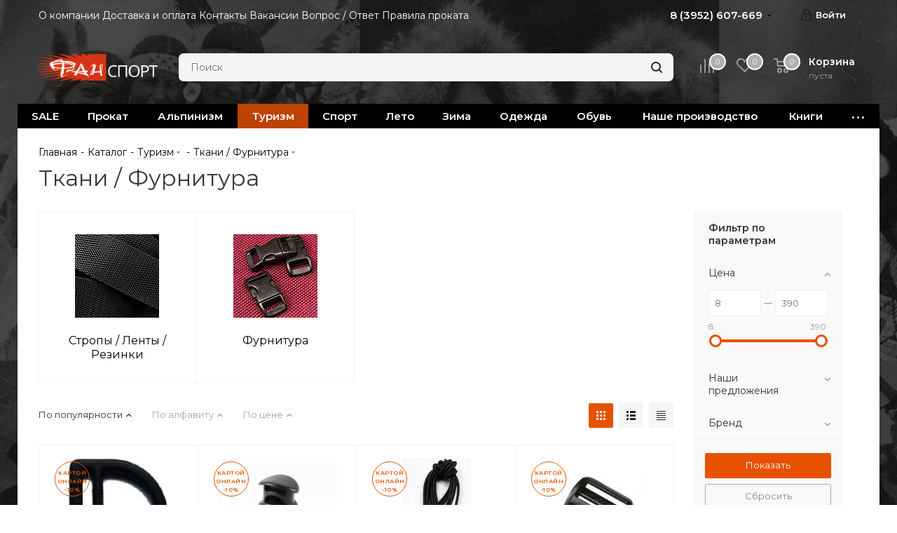

--- FILE ---
content_type: text/html; charset=UTF-8
request_url: https://fansport.space/catalog/turizm_i_aktivnyy_otdykh/tkani_furnitura/
body_size: 69386
content:

<!DOCTYPE html>
<html xmlns="http://www.w3.org/1999/xhtml" xml:lang="ru" lang="ru" >
<head><link rel="next" href="https://fansport.space/catalog/turizm_i_aktivnyy_otdykh/tkani_furnitura/?PAGEN_1=2" />
	<title>Ткани / Фурнитура</title>
	<meta name="viewport" content="initial-scale=1.0, width=device-width" />
	<meta name="HandheldFriendly" content="true" />
	<meta name="yes" content="yes" />
	<meta name="apple-mobile-web-app-status-bar-style" content="black" />
	<meta name="SKYPE_TOOLBAR" content="SKYPE_TOOLBAR_PARSER_COMPATIBLE" />
	<meta http-equiv="Content-Type" content="text/html; charset=UTF-8" />
<meta name="keywords" content="интернет-магазин, заказать, купить" />
<meta name="description" content="Интернет-магазин" />
<script data-skip-moving="true">(function(w, d, n) {var cl = "bx-core";var ht = d.documentElement;var htc = ht ? ht.className : undefined;if (htc === undefined || htc.indexOf(cl) !== -1){return;}var ua = n.userAgent;if (/(iPad;)|(iPhone;)/i.test(ua)){cl += " bx-ios";}else if (/Windows/i.test(ua)){cl += ' bx-win';}else if (/Macintosh/i.test(ua)){cl += " bx-mac";}else if (/Linux/i.test(ua) && !/Android/i.test(ua)){cl += " bx-linux";}else if (/Android/i.test(ua)){cl += " bx-android";}cl += (/(ipad|iphone|android|mobile|touch)/i.test(ua) ? " bx-touch" : " bx-no-touch");cl += w.devicePixelRatio && w.devicePixelRatio >= 2? " bx-retina": " bx-no-retina";var ieVersion = -1;if (/AppleWebKit/.test(ua)){cl += " bx-chrome";}else if (/Opera/.test(ua)){cl += " bx-opera";}else if (/Firefox/.test(ua)){cl += " bx-firefox";}ht.className = htc ? htc + " " + cl : cl;})(window, document, navigator);</script>


<link href="/bitrix/js/ui/design-tokens/dist/ui.design-tokens.css?170607927825728"  rel="stylesheet" />
<link href="/bitrix/js/ui/fonts/opensans/ui.font.opensans.css?16985211632555"  rel="stylesheet" />
<link href="/bitrix/js/main/popup/dist/main.popup.bundle.css?169852179829861"  rel="stylesheet" />
<link href="/bitrix/cache/css/s1/aspro_next/page_f7c4dbd733dd26d1265dc76a7d6607ad/page_f7c4dbd733dd26d1265dc76a7d6607ad_v1.css?176924507912215"  rel="stylesheet" />
<link href="/bitrix/cache/css/s1/aspro_next/template_b7da20cff77a1e6782e5d83d9b1e2bda/template_b7da20cff77a1e6782e5d83d9b1e2bda_v1.css?17692450041212213"  data-template-style="true" rel="stylesheet" />







<link href="https://fonts.googleapis.com/css?family=Montserrat:400,600" rel="stylesheet">
<link rel="shortcut icon" href="/favicon.ico" type="image/x-icon" />
<link rel="apple-touch-icon" sizes="180x180" href="/upload/CNext/3f7/3f75f7234fd3746729da757858c3df9a.ico" />
<meta property="og:title" content="Ткани / Фурнитура" />
<meta property="og:type" content="website" />
<meta property="og:image" content="https://fansport.space:443/upload/CNext/e92/ix12xlvj3tdtdlc716sj3af1ws5jw0v1.png" />
<link rel="image_src" href="https://fansport.space:443/upload/CNext/e92/ix12xlvj3tdtdlc716sj3af1ws5jw0v1.png"  />
<meta property="og:url" content="https://fansport.space:443/catalog/turizm_i_aktivnyy_otdykh/tkani_furnitura/" />
<meta property="og:description" content="Интернет-магазин" />



		<!-- Yandex.Metrika counter -->
<noscript><div><img data-lazyload class="lazyload" src="[data-uri]" data-src="https://mc.yandex.ru/watch/89522306" style="position:absolute; left:-9999px;" alt="" /></div></noscript>
<!-- /Yandex.Metrika counter -->
<!-- Global site tag (gtag.js) - Google Analytics -->
</head>
<body class="site_s1 fill_bg_y " id="main">
	<div id="panel"></div>
	
	
				<!--'start_frame_cache_basketitems-component-block'-->												<div id="ajax_basket"></div>
					<!--'end_frame_cache_basketitems-component-block'-->				<script src="/bitrix/templates/aspro_next/js/setTheme.php?site_id=s1&site_dir=/" data-skip-moving="true"></script>
					
	<div class="wrapper1  catalog_page basket_normal basket_fill_DARK side_RIGHT catalog_icons_N banner_auto with_fast_view mheader-v1 header-vcustom regions_N fill_Y footer-v2 front-vindex1 mfixed_Y mfixed_view_always title-v1 with_phones ce_cmp with_lazy store_LIST_AMOUNT">
		
		<div class="header_wrap visible-lg visible-md title-v1">
			<header id="header">
				<div class="top-block top-block-v1">
	<div class="maxwidth-theme">
		<div class="row">
			<div class="col-md-8">
					<ul class="menu topest">
					<li  >
				<a href="/company/"><span>О компании</span></a>
			</li>
					<li  >
				<a href="/company/dostavka-i-oplata"><span>Доставка и оплата</span></a>
			</li>
					<li  >
				<a href="/contacts/"><span>Контакты</span></a>
			</li>
					<li  >
				<a href="/company/vakansii"><span>Вакансии</span></a>
			</li>
					<li  >
				<a href="/info/faq/"><span>Вопрос / Ответ</span></a>
			</li>
					<li  >
				<a href="/pravila-prokata.php"><span>Правила проката</span></a>
			</li>
				<li class="more hidden">
			<span>...</span>
			<ul class="dropdown"></ul>
		</li>
	</ul>
			</div>
			<div class="top-block-item pull-right show-fixed top-ctrl">
				<div class="personal_wrap">
					<div class="personal top login twosmallfont">
						
		<!--'start_frame_cache_header-auth-block1'-->			<!-- noindex --><a rel="nofollow" title="Мой кабинет" class="personal-link dark-color animate-load" data-event="jqm" data-param-type="auth" data-param-backurl="/catalog/turizm_i_aktivnyy_otdykh/tkani_furnitura/index.php" data-name="auth" href="/personal/"><i class="svg inline  svg-inline-cabinet" aria-hidden="true" title="Мой кабинет"><svg xmlns="http://www.w3.org/2000/svg" width="16" height="17" viewBox="0 0 16 17">
  <defs>
    <style>
      .loccls-1 {
        fill: #222;
        fill-rule: evenodd;
      }
    </style>
  </defs>
  <path class="loccls-1" d="M14,17H2a2,2,0,0,1-2-2V8A2,2,0,0,1,2,6H3V4A4,4,0,0,1,7,0H9a4,4,0,0,1,4,4V6h1a2,2,0,0,1,2,2v7A2,2,0,0,1,14,17ZM11,4A2,2,0,0,0,9,2H7A2,2,0,0,0,5,4V6h6V4Zm3,4H2v7H14V8ZM8,9a1,1,0,0,1,1,1v2a1,1,0,0,1-2,0V10A1,1,0,0,1,8,9Z"/>
</svg>
</i><span class="wrap"><span class="name">Войти</span></span></a><!-- /noindex -->		<!--'end_frame_cache_header-auth-block1'-->
						</div>
				</div>
			</div>
							<div class="top-block-item pull-right">
					<div class="phone-block">
													<div class="inline-block">
																			<div class="phone with_dropdown">
				<i class="svg svg-phone"></i>
				<a rel="nofollow" href="tel:83952607669">8 (3952) 607-669</a>
									<div class="dropdown scrollbar">
						<div class="wrap">
																							<div class="more_phone">
								    <a  rel="nofollow" href="tel:89041580089">8 (904) 158-00-89<span>Магазин на К.Маркса 29А</span></a>
								</div>
																							<div class="more_phone">
								    <a  rel="nofollow" href="tel:89025697669">8 (902) 56-97-669<span>Доп. номер магазина</span></a>
								</div>
																							<div class="more_phone">
								    <a  rel="nofollow" href="tel:83952243392">8 (3952) 243-392<span>Офис</span></a>
								</div>
													</div>
					</div>
							</div>
														</div>
																	</div>
				</div>
					</div>
	</div>
</div>
<div class="header-v3 header-wrapper">
	<div class="logo_and_menu-row">
		<div class="logo-row">
			<div class="maxwidth-theme">
				<div class="row">
					<div class="logo-block col-md-2 col-sm-3">
						<div class="logo">
							<a href="/"><img src="/upload/CNext/e92/ix12xlvj3tdtdlc716sj3af1ws5jw0v1.png" alt="Фанспорт" title="Фанспорт" data-src="" /></a>						</div>
					</div>
										
					<div class="pull-left search_wrap wide_search">
						<div class="search-block inner-table-block">
							<p>
	 				<div class="search-wrapper">
				<div id="title-search_fixed">
					<form action="/catalog/" class="search">
						<div class="search-input-div">
							<input class="search-input" id="title-search-input_fixed" type="text" name="q" value="" placeholder="Поиск" size="20" maxlength="50" autocomplete="off" />
						</div>
						<div class="search-button-div">
							<button class="btn btn-search" type="submit" name="s" value="Найти"><i class="svg svg-search svg-black"></i></button>
							<span class="close-block inline-search-hide"><span class="svg svg-close close-icons"></span></span>
						</div>
					</form>
				</div>
			</div>
	 <br>
</p>
<div>
 <br>
</div>						</div>
					</div>
										<div class="pull-right block-link">
													<!--'start_frame_cache_header-basket-with-compare-block1'-->															<div class="wrap_icon inner-table-block baskets big-padding">
										<!--noindex-->
			<a class="basket-link compare  with_price big " href="/catalog/compare.php" title="Список сравниваемых элементов">
		<span class="js-basket-block"><i class="svg inline  svg-inline-compare big" aria-hidden="true" ><svg xmlns="http://www.w3.org/2000/svg" width="21" height="21" viewBox="0 0 21 21">
  <defs>
    <style>
      .comcls-1 {
        fill: #222;
        fill-rule: evenodd;
      }
    </style>
  </defs>
  <path class="comcls-1" d="M20,4h0a1,1,0,0,1,1,1V21H19V5A1,1,0,0,1,20,4ZM14,7h0a1,1,0,0,1,1,1V21H13V8A1,1,0,0,1,14,7ZM8,1A1,1,0,0,1,9,2V21H7V2A1,1,0,0,1,8,1ZM2,9H2a1,1,0,0,1,1,1V21H1V10A1,1,0,0,1,2,9ZM0,0H1V1H0V0ZM0,0H1V1H0V0Z"/>
</svg>
</i><span class="title dark_link">Сравнение</span><span class="count">0</span></span>
	</a>
	<!--/noindex-->											</div>
																		<!-- noindex -->
											<div class="wrap_icon inner-table-block baskets big-padding">
											<a rel="nofollow" class="basket-link delay with_price big " href="/basket/#delayed" title="Список отложенных товаров пуст">
							<span class="js-basket-block">
								<i class="svg inline  svg-inline-wish big" aria-hidden="true" ><svg xmlns="http://www.w3.org/2000/svg" width="22.969" height="21" viewBox="0 0 22.969 21">
  <defs>
    <style>
      .whcls-1 {
        fill: #222;
        fill-rule: evenodd;
      }
    </style>
  </defs>
  <path class="whcls-1" d="M21.028,10.68L11.721,20H11.339L2.081,10.79A6.19,6.19,0,0,1,6.178,0a6.118,6.118,0,0,1,5.383,3.259A6.081,6.081,0,0,1,23.032,6.147,6.142,6.142,0,0,1,21.028,10.68ZM19.861,9.172h0l-8.176,8.163H11.369L3.278,9.29l0.01-.009A4.276,4.276,0,0,1,6.277,1.986,4.2,4.2,0,0,1,9.632,3.676l0.012-.01,0.064,0.1c0.077,0.107.142,0.22,0.208,0.334l1.692,2.716,1.479-2.462a4.23,4.23,0,0,1,.39-0.65l0.036-.06L13.52,3.653a4.173,4.173,0,0,1,3.326-1.672A4.243,4.243,0,0,1,19.861,9.172ZM22,20h1v1H22V20Zm0,0h1v1H22V20Z" transform="translate(-0.031)"/>
</svg>
</i>								<span class="title dark_link">Отложенные</span>
								<span class="count">0</span>
							</span>
						</a>
											</div>
																<div class="wrap_icon inner-table-block baskets big-padding">
											<a rel="nofollow" class="basket-link basket has_prices with_price big " href="/basket/" title="Корзина пуста">
							<span class="js-basket-block">
								<i class="svg inline  svg-inline-basket big" aria-hidden="true" ><svg xmlns="http://www.w3.org/2000/svg" width="22" height="21" viewBox="0 0 22 21">
  <defs>
    <style>
      .ba_bb_cls-1 {
        fill: #222;
        fill-rule: evenodd;
      }
    </style>
  </defs>
  <path data-name="Ellipse 2 copy 6" class="ba_bb_cls-1" d="M1507,122l-0.99,1.009L1492,123l-1-1-1-9h-3a0.88,0.88,0,0,1-1-1,1.059,1.059,0,0,1,1.22-1h2.45c0.31,0,.63.006,0.63,0.006a1.272,1.272,0,0,1,1.4.917l0.41,3.077H1507l1,1v1ZM1492.24,117l0.43,3.995h12.69l0.82-4Zm2.27,7.989a3.5,3.5,0,1,1-3.5,3.5A3.495,3.495,0,0,1,1494.51,124.993Zm8.99,0a3.5,3.5,0,1,1-3.49,3.5A3.5,3.5,0,0,1,1503.5,124.993Zm-9,2.006a1.5,1.5,0,1,1-1.5,1.5A1.5,1.5,0,0,1,1494.5,127Zm9,0a1.5,1.5,0,1,1-1.5,1.5A1.5,1.5,0,0,1,1503.5,127Z" transform="translate(-1486 -111)"/>
</svg>
</i>																	<span class="wrap">
																<span class="title dark_link">Корзина<span class="count">0</span></span>
																	<span class="prices">пуста</span>
									</span>
																<span class="count">0</span>
							</span>
						</a>
											</div>
										<!-- /noindex -->
							<!--'end_frame_cache_header-basket-with-compare-block1'-->								</div>
				</div>
			</div>
		</div>	</div>
	<div class="menu-row middle-block bgcolored">
		<div class="maxwidth-theme">
			<div class="row">
				<div class="col-md-12">
					<div class="menu-only">
						<nav class="mega-menu sliced">
										<div class="table-menu ">
		<table>
			<tr>
									
										<td class="menu-item unvisible    ">
						<div class="wrap">
							<a class="" href="/catalog/sale_1/">
								<div>
																		SALE									<div class="line-wrapper"><span class="line"></span></div>
								</div>
							</a>
													</div>
					</td>
									
										<td class="menu-item unvisible dropdown   ">
						<div class="wrap">
							<a class="dropdown-toggle" href="/catalog/prokat/">
								<div>
																		Прокат									<div class="line-wrapper"><span class="line"></span></div>
								</div>
							</a>
															<span class="tail"></span>
								<div class="dropdown-menu ">
									
										<div class="customScrollbar scrollbar">
											<ul class="menu-wrapper " >
																																																			<li class="    parent-items">
																																			<a href="/catalog/prokat/palatki_shatry_tenty/" title="Палатки, шатры, тенты"><span class="name">Палатки, шатры, тенты</span></a>
																																														</li>
																																																			<li class="    parent-items">
																																			<a href="/catalog/prokat/spalnye_meshki_kovriki/" title="Спальные мешки, коврики"><span class="name">Спальные мешки, коврики</span></a>
																																														</li>
																																																			<li class="    parent-items">
																																			<a href="/catalog/prokat/ryukzaki_sumki_1/" title="Рюкзаки, сумки"><span class="name">Рюкзаки, сумки</span></a>
																																														</li>
																																																			<li class="    parent-items">
																																			<a href="/catalog/prokat/snaryazhenie_dlya_alpinizma/" title="Снаряжение для альпинизма"><span class="name">Снаряжение для альпинизма</span></a>
																																														</li>
																																																			<li class="    parent-items">
																																			<a href="/catalog/prokat/gazovoe_kostrovoe_oborudovanie/" title="Газовое, костровое оборудование"><span class="name">Газовое, костровое оборудование</span></a>
																																														</li>
																																																			<li class="    parent-items">
																																			<a href="/catalog/prokat/posuda/" title="Посуда"><span class="name">Посуда</span></a>
																																														</li>
																																																			<li class="    parent-items">
																																			<a href="/catalog/prokat/lyzhnyy_turizm_snegostupy/" title="Лыжный туризм, снегоступы"><span class="name">Лыжный туризм, снегоступы</span></a>
																																														</li>
																																																			<li class="    parent-items">
																																			<a href="/catalog/prokat/zashchita_ot_dozhdya_i_snega/" title="Защита от дождя и снега"><span class="name">Защита от дождя и снега</span></a>
																																														</li>
																																																			<li class="    parent-items">
																																			<a href="/catalog/prokat/bani_pokhodnye_pechi/" title="Бани походные, печи"><span class="name">Бани походные, печи</span></a>
																																														</li>
																																																			<li class="    parent-items">
																																			<a href="/catalog/prokat/kempingovaya_mebel/" title="Кемпинговая мебель"><span class="name">Кемпинговая мебель</span></a>
																																														</li>
																																																			<li class="    parent-items">
																																			<a href="/catalog/prokat/vodnoe_snaryazhenie/" title="Водное снаряжение"><span class="name">Водное снаряжение</span></a>
																																														</li>
																																																			<li class="    parent-items">
																																			<a href="/catalog/prokat/samokaty_skeytbordy_longbordy_kruizery/" title="Самокаты, скейтборды, лонгборды, круизеры"><span class="name">Самокаты, скейтборды, лонгборды, круизеры</span></a>
																																														</li>
																																																			<li class="    parent-items">
																																			<a href="/catalog/prokat/pogo_stiki_1/" title="Пого стики"><span class="name">Пого стики</span></a>
																																														</li>
																																																			<li class="    parent-items">
																																			<a href="/catalog/prokat/velokresla_detskie/" title="Велокресла детские"><span class="name">Велокресла детские</span></a>
																																														</li>
																																																			<li class="    parent-items">
																																			<a href="/catalog/prokat/perenoski_detskie/" title="Переноски детские"><span class="name">Переноски детские</span></a>
																																														</li>
																																																			<li class="    parent-items">
																																			<a href="/catalog/prokat/prochee_snaryazhenie/" title="Прочее снаряжение"><span class="name">Прочее снаряжение</span></a>
																																														</li>
																							</ul>
										</div>

									
								</div>
													</div>
					</td>
									
										<td class="menu-item unvisible dropdown   ">
						<div class="wrap">
							<a class="dropdown-toggle" href="/catalog/alpinizm_i_skalolazanie/">
								<div>
																		Альпинизм									<div class="line-wrapper"><span class="line"></span></div>
								</div>
							</a>
															<span class="tail"></span>
								<div class="dropdown-menu ">
									
										<div class="customScrollbar scrollbar">
											<ul class="menu-wrapper " >
																																																			<li class="dropdown-submenu    parent-items">
																																			<a href="/catalog/alpinizm_i_skalolazanie/veryevka_stropy_repshnury/" title="Верёвка / Стропы / Репшнуры"><span class="name">Верёвка / Стропы / Репшнуры</span><span class="arrow"><i></i></span></a>
															<ul class="dropdown-menu toggle_menu">
																	<li class="menu-item   ">
							<a href="/catalog/alpinizm_i_skalolazanie/veryevka_stropy_repshnury/dinamicheskaya_verevka/" title="Динамическая веревка"><span class="name">Динамическая веревка</span></a>
													</li>
																	<li class="menu-item   ">
							<a href="/catalog/alpinizm_i_skalolazanie/veryevka_stropy_repshnury/staticheskaya_verevka/" title="Статическая веревка"><span class="name">Статическая веревка</span></a>
													</li>
																	<li class="menu-item   ">
							<a href="/catalog/alpinizm_i_skalolazanie/veryevka_stropy_repshnury/stropy_repshnury_aksessuary/" title="Стропы / Репшнуры / Аксессуары"><span class="name">Стропы / Репшнуры / Аксессуары</span></a>
													</li>
														</ul>
																																														</li>
																																																			<li class="    parent-items">
																																			<a href="/catalog/alpinizm_i_skalolazanie/strakhovochnye_sistemy/" title="Страховочные системы"><span class="name">Страховочные системы</span></a>
																																														</li>
																																																			<li class="dropdown-submenu    parent-items">
																																			<a href="/catalog/alpinizm_i_skalolazanie/organizatsiya_strakhovki/" title="Организация страховки"><span class="name">Организация страховки</span><span class="arrow"><i></i></span></a>
															<ul class="dropdown-menu toggle_menu">
																	<li class="menu-item   ">
							<a href="/catalog/alpinizm_i_skalolazanie/organizatsiya_strakhovki/amortizatory_ryvka/" title="Амортизаторы рывка"><span class="name">Амортизаторы рывка</span></a>
													</li>
																	<li class="menu-item   ">
							<a href="/catalog/alpinizm_i_skalolazanie/organizatsiya_strakhovki/lesenki/" title="Лесенки"><span class="name">Лесенки</span></a>
													</li>
																	<li class="menu-item   ">
							<a href="/catalog/alpinizm_i_skalolazanie/organizatsiya_strakhovki/ottyazhki/" title="Оттяжки"><span class="name">Оттяжки</span></a>
													</li>
																	<li class="menu-item   ">
							<a href="/catalog/alpinizm_i_skalolazanie/organizatsiya_strakhovki/samostrakhovki/" title="Самостраховки"><span class="name">Самостраховки</span></a>
													</li>
																	<li class="menu-item   ">
							<a href="/catalog/alpinizm_i_skalolazanie/organizatsiya_strakhovki/stremena_podderzhki_krolya/" title="Стремена, поддержки кроля"><span class="name">Стремена, поддержки кроля</span></a>
													</li>
														</ul>
																																														</li>
																																																			<li class="    parent-items">
																																			<a href="/catalog/alpinizm_i_skalolazanie/petli_stantsionnye/" title="Петли станционные"><span class="name">Петли станционные</span></a>
																																														</li>
																																																			<li class="    parent-items">
																																			<a href="/catalog/alpinizm_i_skalolazanie/kaski/" title="Каски"><span class="name">Каски</span></a>
																																														</li>
																																																			<li class="dropdown-submenu    parent-items">
																																			<a href="/catalog/alpinizm_i_skalolazanie/karabiny_zazhimy_spuskovye_ustroystva_zhelezo/" title="Карабины / Зажимы / Спусковые устройства / (железо)"><span class="name">Карабины / Зажимы / Спусковые устройства / (железо)</span><span class="arrow"><i></i></span></a>
															<ul class="dropdown-menu toggle_menu">
																	<li class="menu-item   ">
							<a href="/catalog/alpinizm_i_skalolazanie/karabiny_zazhimy_spuskovye_ustroystva_zhelezo/bloki/" title="Блоки"><span class="name">Блоки</span></a>
													</li>
																	<li class="menu-item   ">
							<a href="/catalog/alpinizm_i_skalolazanie/karabiny_zazhimy_spuskovye_ustroystva_zhelezo/zazhimy/" title="Зажимы"><span class="name">Зажимы</span></a>
													</li>
																	<li class="menu-item   ">
							<a href="/catalog/alpinizm_i_skalolazanie/karabiny_zazhimy_spuskovye_ustroystva_zhelezo/karabiny/" title="Карабины"><span class="name">Карабины</span></a>
													</li>
																	<li class="menu-item   ">
							<a href="/catalog/alpinizm_i_skalolazanie/karabiny_zazhimy_spuskovye_ustroystva_zhelezo/spuskovye_ustroystva/" title="Спусковые устройства"><span class="name">Спусковые устройства</span></a>
													</li>
														</ul>
																																														</li>
																																																			<li class="dropdown-submenu    parent-items">
																																			<a href="/catalog/alpinizm_i_skalolazanie/ledovoe_snaryazhenie/" title="Ледовое снаряжение"><span class="name">Ледовое снаряжение</span><span class="arrow"><i></i></span></a>
															<ul class="dropdown-menu toggle_menu">
																	<li class="menu-item   ">
							<a href="/catalog/alpinizm_i_skalolazanie/ledovoe_snaryazhenie/aksessuary_k_ledovomu_snaryazheniyu/" title="Аксессуары к ледовому снаряжению"><span class="name">Аксессуары к ледовому снаряжению</span></a>
													</li>
																	<li class="menu-item   ">
							<a href="/catalog/alpinizm_i_skalolazanie/ledovoe_snaryazhenie/koshki/" title="Кошки"><span class="name">Кошки</span></a>
													</li>
																	<li class="menu-item   ">
							<a href="/catalog/alpinizm_i_skalolazanie/ledovoe_snaryazhenie/ledobury/" title="Ледобуры"><span class="name">Ледобуры</span></a>
													</li>
																	<li class="menu-item   ">
							<a href="/catalog/alpinizm_i_skalolazanie/ledovoe_snaryazhenie/ledoruby/" title="Ледорубы"><span class="name">Ледорубы</span></a>
													</li>
														</ul>
																																														</li>
																																																			<li class="dropdown-submenu    parent-items">
																																			<a href="/catalog/alpinizm_i_skalolazanie/promyshlennyy_alpinizm/" title="Промышленный альпинизм"><span class="name">Промышленный альпинизм</span><span class="arrow"><i></i></span></a>
															<ul class="dropdown-menu toggle_menu">
																	<li class="menu-item   ">
							<a href="/catalog/alpinizm_i_skalolazanie/promyshlennyy_alpinizm/vertlyugi_konnektornye_ploshchadki/" title="Вертлюги / Коннекторные площадки"><span class="name">Вертлюги / Коннекторные площадки</span></a>
													</li>
																	<li class="menu-item   ">
							<a href="/catalog/alpinizm_i_skalolazanie/promyshlennyy_alpinizm/bloki_i_roliki/" title="Блоки и ролики"><span class="name">Блоки и ролики</span></a>
													</li>
																	<li class="menu-item   ">
							<a href="/catalog/alpinizm_i_skalolazanie/promyshlennyy_alpinizm/zazhimy_2/" title="Зажимы"><span class="name">Зажимы</span></a>
													</li>
																	<li class="menu-item   ">
							<a href="/catalog/alpinizm_i_skalolazanie/promyshlennyy_alpinizm/karabiny_dlya_promyshlennogo_alpinizma/" title="Карабины для промышленного альпинизма"><span class="name">Карабины для промышленного альпинизма</span></a>
													</li>
																	<li class="menu-item   ">
							<a href="/catalog/alpinizm_i_skalolazanie/promyshlennyy_alpinizm/kaski_1/" title="Каски"><span class="name">Каски</span></a>
													</li>
																	<li class="menu-item collapsed  ">
							<a href="/catalog/alpinizm_i_skalolazanie/promyshlennyy_alpinizm/nozhi_stroporezy/" title="Ножи / Стропорезы"><span class="name">Ножи / Стропорезы</span></a>
													</li>
																	<li class="menu-item collapsed  ">
							<a href="/catalog/alpinizm_i_skalolazanie/promyshlennyy_alpinizm/perchatki/" title="Перчатки"><span class="name">Перчатки</span></a>
													</li>
																	<li class="menu-item collapsed  ">
							<a href="/catalog/alpinizm_i_skalolazanie/promyshlennyy_alpinizm/protektory_dlya_veryevki/" title="Протекторы для верёвки"><span class="name">Протекторы для верёвки</span></a>
													</li>
																	<li class="menu-item collapsed  ">
							<a href="/catalog/alpinizm_i_skalolazanie/promyshlennyy_alpinizm/strakhovochnye_privyazi/" title="Страховочные привязи"><span class="name">Страховочные привязи</span></a>
													</li>
																	<li class="menu-item collapsed  ">
							<a href="/catalog/alpinizm_i_skalolazanie/promyshlennyy_alpinizm/prochee/" title="Прочее"><span class="name">Прочее</span></a>
													</li>
																	<li class="menu-item collapsed  ">
							<a href="/catalog/alpinizm_i_skalolazanie/promyshlennyy_alpinizm/spuskovye_ustroystva_1/" title="Спусковые устройства"><span class="name">Спусковые устройства</span></a>
													</li>
														</ul>
																																														</li>
																																																			<li class="dropdown-submenu    parent-items">
																																			<a href="/catalog/alpinizm_i_skalolazanie/skalnoe_snaryazhenie/" title="Скальное снаряжение"><span class="name">Скальное снаряжение</span><span class="arrow"><i></i></span></a>
															<ul class="dropdown-menu toggle_menu">
																	<li class="menu-item   ">
							<a href="/catalog/alpinizm_i_skalolazanie/skalnoe_snaryazhenie/zakladnye_elementy_ekstraktory/" title="Закладные элементы / Экстракторы"><span class="name">Закладные элементы / Экстракторы</span></a>
													</li>
																	<li class="menu-item   ">
							<a href="/catalog/alpinizm_i_skalolazanie/skalnoe_snaryazhenie/kryuchya/" title="Крючья"><span class="name">Крючья</span></a>
													</li>
																	<li class="menu-item   ">
							<a href="/catalog/alpinizm_i_skalolazanie/skalnoe_snaryazhenie/magneziya/" title="Магнезия"><span class="name">Магнезия</span></a>
													</li>
																	<li class="menu-item   ">
							<a href="/catalog/alpinizm_i_skalolazanie/skalnoe_snaryazhenie/meshki_dlya_magnezii/" title="Мешки для магнезии"><span class="name">Мешки для магнезии</span></a>
													</li>
																	<li class="menu-item   ">
							<a href="/catalog/alpinizm_i_skalolazanie/skalnoe_snaryazhenie/molotki/" title="Молотки"><span class="name">Молотки</span></a>
													</li>
																	<li class="menu-item collapsed  ">
							<a href="/catalog/alpinizm_i_skalolazanie/skalnoe_snaryazhenie/proboyniki_shlyambury_proushiny/" title="Пробойники / Шлямбуры / Проушины"><span class="name">Пробойники / Шлямбуры / Проушины</span></a>
													</li>
																	<li class="menu-item collapsed  ">
							<a href="/catalog/alpinizm_i_skalolazanie/skalnoe_snaryazhenie/skalnye_tufli/" title="Скальные туфли"><span class="name">Скальные туфли</span></a>
													</li>
																	<li class="menu-item collapsed  ">
							<a href="/catalog/alpinizm_i_skalolazanie/skalnoe_snaryazhenie/frendy/" title="Френды"><span class="name">Френды</span></a>
													</li>
														</ul>
																																														</li>
																																																			<li class="dropdown-submenu    parent-items">
																																			<a href="/catalog/alpinizm_i_skalolazanie/skalodrom_trenirovochnoe_oborudovanie/" title="Скалодром / Тренировочное оборудование"><span class="name">Скалодром / Тренировочное оборудование</span><span class="arrow"><i></i></span></a>
															<ul class="dropdown-menu toggle_menu">
																	<li class="menu-item   ">
							<a href="/catalog/alpinizm_i_skalolazanie/skalodrom_trenirovochnoe_oborudovanie/bolty_buldogi_dlya_skalodroma/" title="Болты, бульдоги для скалодрома"><span class="name">Болты, бульдоги для скалодрома</span></a>
													</li>
																	<li class="menu-item   ">
							<a href="/catalog/alpinizm_i_skalolazanie/skalodrom_trenirovochnoe_oborudovanie/zatsepy_dlya_skalodroma/" title="Зацепы для скалодрома"><span class="name">Зацепы для скалодрома</span></a>
													</li>
																	<li class="menu-item   ">
							<a href="/catalog/alpinizm_i_skalolazanie/skalodrom_trenirovochnoe_oborudovanie/prochee_dlya_skalodroma/" title="Прочее для скалодрома"><span class="name">Прочее для скалодрома</span></a>
													</li>
																	<li class="menu-item   ">
							<a href="/catalog/alpinizm_i_skalolazanie/skalodrom_trenirovochnoe_oborudovanie/sleklayn/" title="Слэклайн"><span class="name">Слэклайн</span></a>
													</li>
														</ul>
																																														</li>
																																																			<li class="    parent-items">
																																			<a href="/catalog/alpinizm_i_skalolazanie/lavinnoe_snaryazhenie/" title="Лавинное снаряжение"><span class="name">Лавинное снаряжение</span></a>
																																														</li>
																																																			<li class="    parent-items">
																																			<a href="/catalog/alpinizm_i_skalolazanie/spasatelnoe_snaryazhenie/" title="Спасательное снаряжение"><span class="name">Спасательное снаряжение</span></a>
																																														</li>
																																																			<li class="    parent-items">
																																			<a href="/catalog/alpinizm_i_skalolazanie/podarochnye_sertifikaty_2/" title="Подарочные сертификаты"><span class="name">Подарочные сертификаты</span></a>
																																														</li>
																							</ul>
										</div>

									
								</div>
													</div>
					</td>
									
										<td class="menu-item unvisible dropdown   active">
						<div class="wrap">
							<a class="dropdown-toggle" href="/catalog/turizm_i_aktivnyy_otdykh/">
								<div>
																		Туризм									<div class="line-wrapper"><span class="line"></span></div>
								</div>
							</a>
															<span class="tail"></span>
								<div class="dropdown-menu ">
									
										<div class="customScrollbar scrollbar">
											<ul class="menu-wrapper " >
																																																			<li class="dropdown-submenu    parent-items">
																																			<a href="/catalog/turizm_i_aktivnyy_otdykh/palatki/" title="Палатки"><span class="name">Палатки</span><span class="arrow"><i></i></span></a>
															<ul class="dropdown-menu toggle_menu">
																	<li class="menu-item   ">
							<a href="/catalog/turizm_i_aktivnyy_otdykh/palatki/kempingovye_palatki/" title="Кемпинговые палатки"><span class="name">Кемпинговые палатки</span></a>
													</li>
																	<li class="menu-item   ">
							<a href="/catalog/turizm_i_aktivnyy_otdykh/palatki/komplektuyushchie_k_palatkam/" title="Комплектующие к палаткам"><span class="name">Комплектующие к палаткам</span></a>
													</li>
																	<li class="menu-item   ">
							<a href="/catalog/turizm_i_aktivnyy_otdykh/palatki/palatki_kukhni_shatry_dush/" title="Палатки-кухни / Шатры / Душ"><span class="name">Палатки-кухни / Шатры / Душ</span></a>
													</li>
																	<li class="menu-item   ">
							<a href="/catalog/turizm_i_aktivnyy_otdykh/palatki/tenty/" title="Тенты"><span class="name">Тенты</span></a>
													</li>
																	<li class="menu-item   ">
							<a href="/catalog/turizm_i_aktivnyy_otdykh/palatki/turisticheskie_palatki/" title="Туристические палатки"><span class="name">Туристические палатки</span></a>
													</li>
																	<li class="menu-item collapsed  ">
							<a href="/catalog/turizm_i_aktivnyy_otdykh/palatki/ekspeditsionnye_palatki/" title="Экспедиционные палатки"><span class="name">Экспедиционные палатки</span></a>
													</li>
																	<li class="menu-item collapsed  ">
							<a href="/catalog/turizm_i_aktivnyy_otdykh/palatki/ultralegkie_palatki/" title="Ультралегкие палатки"><span class="name">Ультралегкие палатки</span></a>
													</li>
														</ul>
																																														</li>
																																																			<li class="dropdown-submenu    parent-items">
																																			<a href="/catalog/turizm_i_aktivnyy_otdykh/spalnye_meshki/" title="Спальные мешки"><span class="name">Спальные мешки</span><span class="arrow"><i></i></span></a>
															<ul class="dropdown-menu toggle_menu">
																	<li class="menu-item   ">
							<a href="/catalog/turizm_i_aktivnyy_otdykh/spalnye_meshki/aksessuary_k_spalnikam_vkladyshi_biv_meshki_chekhly/" title="Аксессуары к спальникам (вкладыши/бив.мешки/чехлы)"><span class="name">Аксессуары к спальникам (вкладыши/бив.мешки/чехлы)</span></a>
													</li>
																	<li class="menu-item   ">
							<a href="/catalog/turizm_i_aktivnyy_otdykh/spalnye_meshki/spalniki_pukhovye/" title="Спальники пуховые"><span class="name">Спальники пуховые</span></a>
													</li>
																	<li class="menu-item   ">
							<a href="/catalog/turizm_i_aktivnyy_otdykh/spalnye_meshki/spalniki_sinteticheskie/" title="Спальники синтетические"><span class="name">Спальники синтетические</span></a>
													</li>
														</ul>
																																														</li>
																																																			<li class="dropdown-submenu    parent-items">
																																			<a href="/catalog/turizm_i_aktivnyy_otdykh/turisticheskie_kovriki/" title="Туристические коврики"><span class="name">Туристические коврики</span><span class="arrow"><i></i></span></a>
															<ul class="dropdown-menu toggle_menu">
																	<li class="menu-item   ">
							<a href="/catalog/turizm_i_aktivnyy_otdykh/turisticheskie_kovriki/aksessuary_k_kovrikam/" title="Аксессуары к коврикам"><span class="name">Аксессуары к коврикам</span></a>
													</li>
																	<li class="menu-item   ">
							<a href="/catalog/turizm_i_aktivnyy_otdykh/turisticheskie_kovriki/karematy_i_sidushki_ppu/" title="Карематы и сидушки (ППУ)"><span class="name">Карематы и сидушки (ППУ)</span></a>
													</li>
																	<li class="menu-item   ">
							<a href="/catalog/turizm_i_aktivnyy_otdykh/turisticheskie_kovriki/samonaduvayushchiesya_kovriki/" title="Самонадувающиеся коврики"><span class="name">Самонадувающиеся коврики</span></a>
													</li>
														</ul>
																																														</li>
																																																			<li class="dropdown-submenu    parent-items">
																																			<a href="/catalog/turizm_i_aktivnyy_otdykh/ryukzaki_sumki_germoupakovki_kosmetichki/" title="Рюкзаки / Сумки"><span class="name">Рюкзаки / Сумки</span><span class="arrow"><i></i></span></a>
															<ul class="dropdown-menu toggle_menu">
																	<li class="menu-item   ">
							<a href="/catalog/turizm_i_aktivnyy_otdykh/ryukzaki_sumki_germoupakovki_kosmetichki/aksessuary_k_ryukzakam/" title="Аксессуары к рюкзакам"><span class="name">Аксессуары к рюкзакам</span></a>
													</li>
																	<li class="menu-item   ">
							<a href="/catalog/turizm_i_aktivnyy_otdykh/ryukzaki_sumki_germoupakovki_kosmetichki/ryukzaki/" title="Рюкзаки"><span class="name">Рюкзаки</span></a>
													</li>
																	<li class="menu-item   ">
							<a href="/catalog/turizm_i_aktivnyy_otdykh/ryukzaki_sumki_germoupakovki_kosmetichki/sumki/" title="Сумки"><span class="name">Сумки</span></a>
													</li>
														</ul>
																																														</li>
																																																			<li class="dropdown-submenu    parent-items">
																																			<a href="/catalog/turizm_i_aktivnyy_otdykh/kosmetichki_koshelki_nesessery/" title="Косметички / Кошельки / Несессеры"><span class="name">Косметички / Кошельки / Несессеры</span><span class="arrow"><i></i></span></a>
															<ul class="dropdown-menu toggle_menu">
																	<li class="menu-item   ">
							<a href="/catalog/turizm_i_aktivnyy_otdykh/kosmetichki_koshelki_nesessery/kosmetichki_i_nesessery/" title="Косметички и несессеры"><span class="name">Косметички и несессеры</span></a>
													</li>
																	<li class="menu-item   ">
							<a href="/catalog/turizm_i_aktivnyy_otdykh/kosmetichki_koshelki_nesessery/koshelki/" title="Кошельки"><span class="name">Кошельки</span></a>
													</li>
														</ul>
																																														</li>
																																																			<li class="dropdown-submenu    parent-items">
																																			<a href="/catalog/turizm_i_aktivnyy_otdykh/germoupakovka_kompressionnye_i_upakovochnye_meshki/" title="Гермоупаковка / Компрессионные и упаковочные мешки"><span class="name">Гермоупаковка / Компрессионные и упаковочные мешки</span><span class="arrow"><i></i></span></a>
															<ul class="dropdown-menu toggle_menu">
																	<li class="menu-item   ">
							<a href="/catalog/turizm_i_aktivnyy_otdykh/germoupakovka_kompressionnye_i_upakovochnye_meshki/germoupakovki/" title="Гермоупаковки"><span class="name">Гермоупаковки</span></a>
													</li>
																	<li class="menu-item   ">
							<a href="/catalog/turizm_i_aktivnyy_otdykh/germoupakovka_kompressionnye_i_upakovochnye_meshki/kompressionnye_i_upakovochnye_meshki/" title="Компрессионные и упаковочные мешки"><span class="name">Компрессионные и упаковочные мешки</span></a>
													</li>
														</ul>
																																														</li>
																																																			<li class="    parent-items">
																																			<a href="/catalog/turizm_i_aktivnyy_otdykh/spasatelnye_zhilety_1/" title="Спасательные жилеты"><span class="name">Спасательные жилеты</span></a>
																																														</li>
																																																			<li class="dropdown-submenu    parent-items">
																																			<a href="/catalog/turizm_i_aktivnyy_otdykh/gazovoe_oborudovanie/" title="Газовое оборудование"><span class="name">Газовое оборудование</span><span class="arrow"><i></i></span></a>
															<ul class="dropdown-menu toggle_menu">
																	<li class="menu-item   ">
							<a href="/catalog/turizm_i_aktivnyy_otdykh/gazovoe_oborudovanie/aksessuary_i_zapchasti_dlya_gaz_oborudovaniya/" title="Аксессуары и запчасти для газ.оборудования"><span class="name">Аксессуары и запчасти для газ.оборудования</span></a>
													</li>
																	<li class="menu-item   ">
							<a href="/catalog/turizm_i_aktivnyy_otdykh/gazovoe_oborudovanie/gorelki/" title="Горелки"><span class="name">Горелки</span></a>
													</li>
																	<li class="menu-item   ">
							<a href="/catalog/turizm_i_aktivnyy_otdykh/gazovoe_oborudovanie/lampy_/" title="Лампы"><span class="name">Лампы</span></a>
													</li>
																	<li class="menu-item   ">
							<a href="/catalog/turizm_i_aktivnyy_otdykh/gazovoe_oborudovanie/plity_obogrevateli_rezaki/" title="Плиты / Обогреватели / Резаки"><span class="name">Плиты / Обогреватели / Резаки</span></a>
													</li>
																	<li class="menu-item   ">
							<a href="/catalog/turizm_i_aktivnyy_otdykh/gazovoe_oborudovanie/toplivo_dlya_gorelok/" title="Топливо для горелок"><span class="name">Топливо для горелок</span></a>
													</li>
														</ul>
																																														</li>
																																																			<li class="    parent-items">
																																			<a href="/catalog/turizm_i_aktivnyy_otdykh/pechi_tvyerdotoplevnye_gorelki/" title="Печи / Твёрдотоплевные горелки"><span class="name">Печи / Твёрдотоплевные горелки</span></a>
																																														</li>
																																																			<li class="dropdown-submenu    parent-items">
																																			<a href="/catalog/turizm_i_aktivnyy_otdykh/posuda_/" title="Посуда"><span class="name">Посуда</span><span class="arrow"><i></i></span></a>
															<ul class="dropdown-menu toggle_menu">
																	<li class="menu-item   ">
							<a href="/catalog/turizm_i_aktivnyy_otdykh/posuda_/kanistry_vyedra/" title="Канистры / Вёдра"><span class="name">Канистры / Вёдра</span></a>
													</li>
																	<li class="menu-item   ">
							<a href="/catalog/turizm_i_aktivnyy_otdykh/posuda_/kastryuli_kotly_chayniki_skovorody_nabory/" title="Кастрюли / Котлы / Чайники / Сковороды / Наборы"><span class="name">Кастрюли / Котлы / Чайники / Сковороды / Наборы</span></a>
													</li>
																	<li class="menu-item   ">
							<a href="/catalog/turizm_i_aktivnyy_otdykh/posuda_/kruzhki_stakany_stopki/" title="Кружки / Стаканы / Стопки"><span class="name">Кружки / Стаканы / Стопки</span></a>
													</li>
																	<li class="menu-item   ">
							<a href="/catalog/turizm_i_aktivnyy_otdykh/posuda_/miski_i_stolovye_pribory/" title="Миски и столовые приборы"><span class="name">Миски и столовые приборы</span></a>
													</li>
																	<li class="menu-item   ">
							<a href="/catalog/turizm_i_aktivnyy_otdykh/posuda_/prochaya_posuda/" title="Прочая посуда"><span class="name">Прочая посуда</span></a>
													</li>
																	<li class="menu-item collapsed  ">
							<a href="/catalog/turizm_i_aktivnyy_otdykh/posuda_/termosy_flyagi_pitevye_sistemy/" title="Термосы / Фляги / Питьевые системы"><span class="name">Термосы / Фляги / Питьевые системы</span></a>
													</li>
														</ul>
																																														</li>
																																																			<li class="dropdown-submenu    parent-items">
																																			<a href="/catalog/turizm_i_aktivnyy_otdykh/topory_pily_nozhi_instrument/" title="Топоры / Пилы / Ножи / Инструмент"><span class="name">Топоры / Пилы / Ножи / Инструмент</span><span class="arrow"><i></i></span></a>
															<ul class="dropdown-menu toggle_menu">
																	<li class="menu-item   ">
							<a href="/catalog/turizm_i_aktivnyy_otdykh/topory_pily_nozhi_instrument/aksessuary_dlya_nozhey_toporov_pil/" title="Аксессуары для ножей, топоров, пил"><span class="name">Аксессуары для ножей, топоров, пил</span></a>
													</li>
																	<li class="menu-item   ">
							<a href="/catalog/turizm_i_aktivnyy_otdykh/topory_pily_nozhi_instrument/lopaty/" title="Лопаты"><span class="name">Лопаты</span></a>
													</li>
																	<li class="menu-item   ">
							<a href="/catalog/turizm_i_aktivnyy_otdykh/topory_pily_nozhi_instrument/multituly/" title="Мультитулы"><span class="name">Мультитулы</span></a>
													</li>
																	<li class="menu-item   ">
							<a href="/catalog/turizm_i_aktivnyy_otdykh/topory_pily_nozhi_instrument/nozhi/" title="Ножи"><span class="name">Ножи</span></a>
													</li>
																	<li class="menu-item   ">
							<a href="/catalog/turizm_i_aktivnyy_otdykh/topory_pily_nozhi_instrument/pily/" title="Пилы"><span class="name">Пилы</span></a>
													</li>
																	<li class="menu-item collapsed  ">
							<a href="/catalog/turizm_i_aktivnyy_otdykh/topory_pily_nozhi_instrument/topory/" title="Топоры"><span class="name">Топоры</span></a>
													</li>
														</ul>
																																														</li>
																																																			<li class="dropdown-submenu    parent-items">
																																			<a href="/catalog/turizm_i_aktivnyy_otdykh/sublimaty/" title="Сублиматы"><span class="name">Сублиматы</span><span class="arrow"><i></i></span></a>
															<ul class="dropdown-menu toggle_menu">
																	<li class="menu-item   ">
							<a href="/catalog/turizm_i_aktivnyy_otdykh/sublimaty/gotovye_blyuda/" title="Готовые блюда"><span class="name">Готовые блюда</span></a>
													</li>
																	<li class="menu-item   ">
							<a href="/catalog/turizm_i_aktivnyy_otdykh/sublimaty/sushenye_ovoshchi_i_frukty/" title="Сушеные овощи и фрукты"><span class="name">Сушеные овощи и фрукты</span></a>
													</li>
														</ul>
																																														</li>
																																																			<li class="dropdown-submenu    parent-items">
																																			<a href="/catalog/turizm_i_aktivnyy_otdykh/fonari_elementy_pitaniya/" title="Фонари / Элементы питания"><span class="name">Фонари / Элементы питания</span><span class="arrow"><i></i></span></a>
															<ul class="dropdown-menu toggle_menu">
																	<li class="menu-item   ">
							<a href="/catalog/turizm_i_aktivnyy_otdykh/fonari_elementy_pitaniya/aksessuary_k_fonaryam/" title="Аксессуары к фонарям"><span class="name">Аксессуары к фонарям</span></a>
													</li>
																	<li class="menu-item   ">
							<a href="/catalog/turizm_i_aktivnyy_otdykh/fonari_elementy_pitaniya/batareyki/" title="Батарейки"><span class="name">Батарейки</span></a>
													</li>
																	<li class="menu-item   ">
							<a href="/catalog/turizm_i_aktivnyy_otdykh/fonari_elementy_pitaniya/fonari/" title="Фонари"><span class="name">Фонари</span></a>
													</li>
														</ul>
																																														</li>
																																																			<li class="dropdown-submenu    parent-items">
																																			<a href="/catalog/turizm_i_aktivnyy_otdykh/palki_trekkingovye/" title="Палки треккинговые"><span class="name">Палки треккинговые</span><span class="arrow"><i></i></span></a>
															<ul class="dropdown-menu toggle_menu">
																	<li class="menu-item   ">
							<a href="/catalog/turizm_i_aktivnyy_otdykh/palki_trekkingovye/zapchasti_dlya_trekkingovykh_palok/" title="Запчасти для треккинговых палок"><span class="name">Запчасти для треккинговых палок</span></a>
													</li>
																	<li class="menu-item   ">
							<a href="/catalog/turizm_i_aktivnyy_otdykh/palki_trekkingovye/trekkingovye_palki/" title="Треккинговые палки"><span class="name">Треккинговые палки</span></a>
													</li>
														</ul>
																																														</li>
																																																			<li class="dropdown-submenu    parent-items">
																																			<a href="/catalog/turizm_i_aktivnyy_otdykh/kemping/" title="Кемпинг"><span class="name">Кемпинг</span><span class="arrow"><i></i></span></a>
															<ul class="dropdown-menu toggle_menu">
																	<li class="menu-item   ">
							<a href="/catalog/turizm_i_aktivnyy_otdykh/kemping/biotualety/" title="Биотуалеты"><span class="name">Биотуалеты</span></a>
													</li>
																	<li class="menu-item   ">
							<a href="/catalog/turizm_i_aktivnyy_otdykh/kemping/mebel_kempingovaya_/" title="Мебель кемпинговая"><span class="name">Мебель кемпинговая</span></a>
													</li>
																	<li class="menu-item   ">
							<a href="/catalog/turizm_i_aktivnyy_otdykh/kemping/kostrovoe_oborudovanie/" title="Костровое оборудование"><span class="name">Костровое оборудование</span></a>
													</li>
																	<li class="menu-item   ">
							<a href="/catalog/turizm_i_aktivnyy_otdykh/kemping/termosumki_kholodilniki/" title="Термосумки / Холодильники"><span class="name">Термосумки / Холодильники</span></a>
													</li>
														</ul>
																																														</li>
																																																			<li class="dropdown-submenu    parent-items">
																																			<a href="/catalog/turizm_i_aktivnyy_otdykh/binokli_podzornye_truby/" title="Бинокли / Подзорные трубы"><span class="name">Бинокли / Подзорные трубы</span><span class="arrow"><i></i></span></a>
															<ul class="dropdown-menu toggle_menu">
																	<li class="menu-item   ">
							<a href="/catalog/turizm_i_aktivnyy_otdykh/binokli_podzornye_truby/binokli_podzornye_truby_1/" title="Бинокли / Подзорные трубы"><span class="name">Бинокли / Подзорные трубы</span></a>
													</li>
																	<li class="menu-item   ">
							<a href="/catalog/turizm_i_aktivnyy_otdykh/binokli_podzornye_truby/optika_dlya_detey_1/" title="Оптика для детей"><span class="name">Оптика для детей</span></a>
													</li>
														</ul>
																																														</li>
																																																			<li class="    parent-items">
																																			<a href="/catalog/turizm_i_aktivnyy_otdykh/gamaki_pledy_podushki/" title="Гамаки / Пледы / Подушки"><span class="name">Гамаки / Пледы / Подушки</span></a>
																																														</li>
																																																			<li class="dropdown-submenu    parent-items">
																																			<a href="/catalog/turizm_i_aktivnyy_otdykh/gigiena/" title="Гигиена"><span class="name">Гигиена</span><span class="arrow"><i></i></span></a>
															<ul class="dropdown-menu toggle_menu">
																	<li class="menu-item   ">
							<a href="/catalog/turizm_i_aktivnyy_otdykh/gigiena/polotentsa/" title="Полотенца"><span class="name">Полотенца</span></a>
													</li>
														</ul>
																																														</li>
																																																			<li class="dropdown-submenu    parent-items">
																																			<a href="/catalog/turizm_i_aktivnyy_otdykh/zashchita_ot_nasekomykh/" title="Защита от насекомых"><span class="name">Защита от насекомых</span><span class="arrow"><i></i></span></a>
															<ul class="dropdown-menu toggle_menu">
																	<li class="menu-item   ">
							<a href="/catalog/turizm_i_aktivnyy_otdykh/zashchita_ot_nasekomykh/reppelenty_ot_kleshchey_i_komarov/" title="Реппеленты от клещей и комаров"><span class="name">Реппеленты от клещей и комаров</span></a>
													</li>
																	<li class="menu-item   ">
							<a href="/catalog/turizm_i_aktivnyy_otdykh/zashchita_ot_nasekomykh/setki_protivomoskitnye/" title="Сетки противомоскитные"><span class="name">Сетки противомоскитные</span></a>
													</li>
														</ul>
																																														</li>
																																																			<li class="dropdown-submenu    parent-items">
																																			<a href="/catalog/turizm_i_aktivnyy_otdykh/sredstva_dlya_vyzhivaniya_meditsina/" title="Средства для выживания / Медицина"><span class="name">Средства для выживания / Медицина</span><span class="arrow"><i></i></span></a>
															<ul class="dropdown-menu toggle_menu">
																	<li class="menu-item   ">
							<a href="/catalog/turizm_i_aktivnyy_otdykh/sredstva_dlya_vyzhivaniya_meditsina/aptechki/" title="Аптечки"><span class="name">Аптечки</span></a>
													</li>
																	<li class="menu-item   ">
							<a href="/catalog/turizm_i_aktivnyy_otdykh/sredstva_dlya_vyzhivaniya_meditsina/grelki_pokryvala_spasatelya/" title="Грелки / Покрывала спасателя"><span class="name">Грелки / Покрывала спасателя</span></a>
													</li>
																	<li class="menu-item   ">
							<a href="/catalog/turizm_i_aktivnyy_otdykh/sredstva_dlya_vyzhivaniya_meditsina/signalnye_sredstva/" title="Сигнальные средства"><span class="name">Сигнальные средства</span></a>
													</li>
																	<li class="menu-item   ">
							<a href="/catalog/turizm_i_aktivnyy_otdykh/sredstva_dlya_vyzhivaniya_meditsina/sredstva_ot_sobak_i_dikikh_zhivotnykh/" title="Средства от собак и диких животных"><span class="name">Средства от собак и диких животных</span></a>
													</li>
														</ul>
																																														</li>
																																																			<li class="dropdown-submenu  active  parent-items">
																																			<a href="/catalog/turizm_i_aktivnyy_otdykh/tkani_furnitura/" title="Ткани / Фурнитура"><span class="name">Ткани / Фурнитура</span><span class="arrow"><i></i></span></a>
															<ul class="dropdown-menu toggle_menu">
																	<li class="menu-item   ">
							<a href="/catalog/turizm_i_aktivnyy_otdykh/tkani_furnitura/stropy_lenty_rezinki/" title="Стропы / Ленты / Резинки"><span class="name">Стропы / Ленты / Резинки</span></a>
													</li>
																	<li class="menu-item   ">
							<a href="/catalog/turizm_i_aktivnyy_otdykh/tkani_furnitura/furnitura/" title="Фурнитура"><span class="name">Фурнитура</span></a>
													</li>
														</ul>
																																														</li>
																																																			<li class="    parent-items">
																																			<a href="/catalog/turizm_i_aktivnyy_otdykh/suveniry/" title="Сувениры"><span class="name">Сувениры</span></a>
																																														</li>
																																																			<li class="    parent-items">
																																			<a href="/catalog/turizm_i_aktivnyy_otdykh/remont_i_apgreyd_snaryazheniya/" title="Ремонт и апгрейд снаряжения"><span class="name">Ремонт и апгрейд снаряжения</span></a>
																																														</li>
																																																			<li class="    parent-items">
																																			<a href="/catalog/turizm_i_aktivnyy_otdykh/prochee_turichticheskoe_snaryazhenie/" title="Прочее туричтическое снаряжение"><span class="name">Прочее туричтическое снаряжение</span></a>
																																														</li>
																																																			<li class="    parent-items">
																																			<a href="/catalog/turizm_i_aktivnyy_otdykh/lyzhnyy_turizm_1/" title="Лыжный туризм"><span class="name">Лыжный туризм</span></a>
																																														</li>
																																																			<li class="dropdown-submenu    parent-items">
																																			<a href="/catalog/turizm_i_aktivnyy_otdykh/kostrovoe_oborudovanie_1/" title="Костровое оборудование"><span class="name">Костровое оборудование</span><span class="arrow"><i></i></span></a>
															<ul class="dropdown-menu toggle_menu">
																	<li class="menu-item   ">
							<a href="/catalog/turizm_i_aktivnyy_otdykh/kostrovoe_oborudovanie_1/kotly_chayniki/" title="Котлы / Чайники"><span class="name">Котлы / Чайники</span></a>
													</li>
																	<li class="menu-item   ">
							<a href="/catalog/turizm_i_aktivnyy_otdykh/kostrovoe_oborudovanie_1/rozzhig/" title="Розжиг"><span class="name">Розжиг</span></a>
													</li>
																	<li class="menu-item   ">
							<a href="/catalog/turizm_i_aktivnyy_otdykh/kostrovoe_oborudovanie_1/trenogi_taganki_trosy/" title="Треноги / Таганки / Тросы"><span class="name">Треноги / Таганки / Тросы</span></a>
													</li>
														</ul>
																																														</li>
																																																			<li class="    parent-items">
																																			<a href="/catalog/turizm_i_aktivnyy_otdykh/podarochnye_sertifikaty_7/" title="Подарочные сертификаты"><span class="name">Подарочные сертификаты</span></a>
																																														</li>
																							</ul>
										</div>

									
								</div>
													</div>
					</td>
									
										<td class="menu-item unvisible dropdown   ">
						<div class="wrap">
							<a class="dropdown-toggle" href="/catalog/sportivnye_tovary/">
								<div>
																		Спорт									<div class="line-wrapper"><span class="line"></span></div>
								</div>
							</a>
															<span class="tail"></span>
								<div class="dropdown-menu ">
									
										<div class="customScrollbar scrollbar">
											<ul class="menu-wrapper " >
																																																			<li class="dropdown-submenu    parent-items">
																																			<a href="/catalog/sportivnye_tovary/fitnes/" title="Фитнес"><span class="name">Фитнес</span><span class="arrow"><i></i></span></a>
															<ul class="dropdown-menu toggle_menu">
																	<li class="menu-item   ">
							<a href="/catalog/sportivnye_tovary/fitnes/bodibary/" title="Бодибары"><span class="name">Бодибары</span></a>
													</li>
																	<li class="menu-item   ">
							<a href="/catalog/sportivnye_tovary/fitnes/butylki_dlya_vody/" title="Бутылки для воды"><span class="name">Бутылки для воды</span></a>
													</li>
																	<li class="menu-item   ">
							<a href="/catalog/sportivnye_tovary/fitnes/diski_gimnasticheskie/" title="Диски гимнастические"><span class="name">Диски гимнастические</span></a>
													</li>
																	<li class="menu-item   ">
							<a href="/catalog/sportivnye_tovary/fitnes/inventar_i_aksessuary_dlya_yogi_pilatesa_/" title="Инвентарь и аксессуары для йоги пилатеса "><span class="name">Инвентарь и аксессуары для йоги пилатеса </span></a>
													</li>
																	<li class="menu-item   ">
							<a href="/catalog/sportivnye_tovary/fitnes/kovriki_dlya_fitnesa_i_yogi/" title="Коврики для фитнеса и йоги"><span class="name">Коврики для фитнеса и йоги</span></a>
													</li>
																	<li class="menu-item collapsed  ">
							<a href="/catalog/sportivnye_tovary/fitnes/massazhery/" title="Массажеры"><span class="name">Массажеры</span></a>
													</li>
																	<li class="menu-item collapsed  ">
							<a href="/catalog/sportivnye_tovary/fitnes/meditsinboly/" title="Медицинболы"><span class="name">Медицинболы</span></a>
													</li>
																	<li class="menu-item collapsed  ">
							<a href="/catalog/sportivnye_tovary/fitnes/myachi_gimnasticheskie/" title="Мячи гимнастические"><span class="name">Мячи гимнастические</span></a>
													</li>
																	<li class="menu-item collapsed  ">
							<a href="/catalog/sportivnye_tovary/fitnes/obruchi/" title="Обручи"><span class="name">Обручи</span></a>
													</li>
																	<li class="menu-item collapsed  ">
							<a href="/catalog/sportivnye_tovary/fitnes/palki_gimnasticheskie/" title="Палки гимнастические"><span class="name">Палки гимнастические</span></a>
													</li>
																	<li class="menu-item collapsed  ">
							<a href="/catalog/sportivnye_tovary/fitnes/prochiy_inventar_dlya_fitnesa_/" title="Прочий инвентарь для фитнеса "><span class="name">Прочий инвентарь для фитнеса </span></a>
													</li>
																	<li class="menu-item collapsed  ">
							<a href="/catalog/sportivnye_tovary/fitnes/roliki_dlya_pressa/" title="Ролики для пресса"><span class="name">Ролики для пресса</span></a>
													</li>
																	<li class="menu-item collapsed  ">
							<a href="/catalog/sportivnye_tovary/fitnes/skakalki/" title="Скакалки"><span class="name">Скакалки</span></a>
													</li>
																	<li class="menu-item collapsed  ">
							<a href="/catalog/sportivnye_tovary/fitnes/step_platformy/" title="Степ-платформы"><span class="name">Степ-платформы</span></a>
													</li>
																	<li class="menu-item collapsed  ">
							<a href="/catalog/sportivnye_tovary/fitnes/upory_dlya_otzhimaniy/" title="Упоры для отжиманий"><span class="name">Упоры для отжиманий</span></a>
													</li>
																	<li class="menu-item collapsed  ">
							<a href="/catalog/sportivnye_tovary/fitnes/sumki_i_chekhly_dlya_fitnesa/" title="Сумки и чехлы для фитнеса"><span class="name">Сумки и чехлы для фитнеса</span></a>
													</li>
																	<li class="menu-item collapsed  ">
							<a href="/catalog/sportivnye_tovary/fitnes/utyazheliteli/" title="Утяжелители"><span class="name">Утяжелители</span></a>
													</li>
																	<li class="menu-item collapsed  ">
							<a href="/catalog/sportivnye_tovary/fitnes/fiksatory_supporta/" title="Фиксаторы, суппорта"><span class="name">Фиксаторы, суппорта</span></a>
													</li>
																	<li class="menu-item collapsed  ">
							<a href="/catalog/sportivnye_tovary/fitnes/ganteli_dlya_fitnesa/" title="Гантели для фитнеса"><span class="name">Гантели для фитнеса</span></a>
													</li>
																	<li class="menu-item collapsed  ">
							<a href="/catalog/sportivnye_tovary/fitnes/sheykery/" title="Шейкеры"><span class="name">Шейкеры</span></a>
													</li>
																	<li class="menu-item collapsed  ">
							<a href="/catalog/sportivnye_tovary/fitnes/odezhda_dlya_fitnesa_3/" title="Одежда для фитнеса"><span class="name">Одежда для фитнеса</span></a>
													</li>
																	<li class="menu-item collapsed  ">
							<a href="/catalog/sportivnye_tovary/fitnes/espandery/" title="Эспандеры"><span class="name">Эспандеры</span></a>
													</li>
														</ul>
																																														</li>
																																																			<li class="dropdown-submenu    parent-items">
																																			<a href="/catalog/sportivnye_tovary/plavanie/" title="Плавание"><span class="name">Плавание</span><span class="arrow"><i></i></span></a>
															<ul class="dropdown-menu toggle_menu">
																	<li class="menu-item   ">
							<a href="/catalog/sportivnye_tovary/plavanie/antifog_dlya_plavaniya/" title="Антифог для плавания"><span class="name">Антифог для плавания</span></a>
													</li>
																	<li class="menu-item   ">
							<a href="/catalog/sportivnye_tovary/plavanie/basseyny/" title="Бассейны"><span class="name">Бассейны</span></a>
													</li>
																	<li class="menu-item   ">
							<a href="/catalog/sportivnye_tovary/plavanie/berushi_dlya_plavaniya/" title="Беруши для плавания"><span class="name">Беруши для плавания</span></a>
													</li>
																	<li class="menu-item   ">
							<a href="/catalog/sportivnye_tovary/plavanie/grebnye_lopatki/" title="Гребные лопатки"><span class="name">Гребные лопатки</span></a>
													</li>
																	<li class="menu-item   ">
							<a href="/catalog/sportivnye_tovary/plavanie/doski_dlya_plavaniya/" title="Доски для плавания"><span class="name">Доски для плавания</span></a>
													</li>
																	<li class="menu-item collapsed  ">
							<a href="/catalog/sportivnye_tovary/plavanie/zhilety_plavatelnye/" title="Жилеты плавательные"><span class="name">Жилеты плавательные</span></a>
													</li>
																	<li class="menu-item collapsed  ">
							<a href="/catalog/sportivnye_tovary/plavanie/zazhimy_dlya_nosa/" title="Зажимы для носа"><span class="name">Зажимы для носа</span></a>
													</li>
																	<li class="menu-item collapsed  ">
							<a href="/catalog/sportivnye_tovary/plavanie/kolobashki/" title="Колобашки"><span class="name">Колобашки</span></a>
													</li>
																	<li class="menu-item collapsed  ">
							<a href="/catalog/sportivnye_tovary/plavanie/krugi_plavatelnye/" title="Круги плавательные"><span class="name">Круги плавательные</span></a>
													</li>
																	<li class="menu-item collapsed  ">
							<a href="/catalog/sportivnye_tovary/plavanie/kupalniki_dlya_basseyna/" title="Купальники для бассейна"><span class="name">Купальники для бассейна</span></a>
													</li>
																	<li class="menu-item collapsed  ">
							<a href="/catalog/sportivnye_tovary/plavanie/lasty_dlya_plavaniya/" title="Ласты"><span class="name">Ласты</span></a>
													</li>
																	<li class="menu-item collapsed  ">
							<a href="/catalog/sportivnye_tovary/plavanie/maski_dlya_plavaniya/" title="Маски для плавания"><span class="name">Маски для плавания</span></a>
													</li>
																	<li class="menu-item collapsed  ">
							<a href="/catalog/sportivnye_tovary/plavanie/matratsy_dlya_plavaniya/" title="Матрацы для плавания"><span class="name">Матрацы для плавания</span></a>
													</li>
																	<li class="menu-item collapsed  ">
							<a href="/catalog/sportivnye_tovary/plavanie/myachi_naduvnye_dlya_vody/" title="Мячи надувные для воды"><span class="name">Мячи надувные для воды</span></a>
													</li>
																	<li class="menu-item collapsed  ">
							<a href="/catalog/sportivnye_tovary/plavanie/nabory_dlya_plavaniya/" title="Наборы для плавания"><span class="name">Наборы для плавания</span></a>
													</li>
																	<li class="menu-item collapsed  ">
							<a href="/catalog/sportivnye_tovary/plavanie/naduvnye_igrushki/" title="Надувные игрушки"><span class="name">Надувные игрушки</span></a>
													</li>
																	<li class="menu-item collapsed  ">
							<a href="/catalog/sportivnye_tovary/plavanie/narukavniki_dlya_plavaniya/" title="Нарукавники для плавания"><span class="name">Нарукавники для плавания</span></a>
													</li>
																	<li class="menu-item collapsed  ">
							<a href="/catalog/sportivnye_tovary/plavanie/ochki_dlya_plavaniya/" title="Очки для плавания"><span class="name">Очки для плавания</span></a>
													</li>
																	<li class="menu-item collapsed  ">
							<a href="/catalog/sportivnye_tovary/plavanie/plavki_i_shorty_dlya_plavaniya/" title="Плавки и шорты для плавания"><span class="name">Плавки и шорты для плавания</span></a>
													</li>
																	<li class="menu-item collapsed  ">
							<a href="/catalog/sportivnye_tovary/plavanie/prochiy_inventar_dlya_plavaniya/" title="Прочий инвентарь для плавания"><span class="name">Прочий инвентарь для плавания</span></a>
													</li>
																	<li class="menu-item collapsed  ">
							<a href="/catalog/sportivnye_tovary/plavanie/tapochki_dlya_basseyna/" title="Тапочки для бассейна"><span class="name">Тапочки для бассейна</span></a>
													</li>
																	<li class="menu-item collapsed  ">
							<a href="/catalog/sportivnye_tovary/plavanie/trubki_plavatelnye/" title="Трубки плавательные"><span class="name">Трубки плавательные</span></a>
													</li>
																	<li class="menu-item collapsed  ">
							<a href="/catalog/sportivnye_tovary/plavanie/shapochki_dlya_plavaniya/" title="Шапочки для плавания"><span class="name">Шапочки для плавания</span></a>
													</li>
														</ul>
																																														</li>
																																																			<li class="dropdown-submenu    parent-items">
																																			<a href="/catalog/sportivnye_tovary/sportivnye_igry/" title="Спортивные игры"><span class="name">Спортивные игры</span><span class="arrow"><i></i></span></a>
															<ul class="dropdown-menu toggle_menu">
																	<li class="menu-item   ">
							<a href="/catalog/sportivnye_tovary/sportivnye_igry/badminton/" title="Бадминтон"><span class="name">Бадминтон</span></a>
													</li>
																	<li class="menu-item   ">
							<a href="/catalog/sportivnye_tovary/sportivnye_igry/basketbol/" title="Баскетбол"><span class="name">Баскетбол</span></a>
													</li>
																	<li class="menu-item   ">
							<a href="/catalog/sportivnye_tovary/sportivnye_igry/bolshoy_tennis/" title="Большой теннис"><span class="name">Большой теннис</span></a>
													</li>
																	<li class="menu-item   ">
							<a href="/catalog/sportivnye_tovary/sportivnye_igry/voleybol/" title="Волейбол"><span class="name">Волейбол</span></a>
													</li>
																	<li class="menu-item   ">
							<a href="/catalog/sportivnye_tovary/sportivnye_igry/darts/" title="Дартс"><span class="name">Дартс</span></a>
													</li>
																	<li class="menu-item collapsed  ">
							<a href="/catalog/sportivnye_tovary/sportivnye_igry/igry_dlya_detey/" title="Игры для детей"><span class="name">Игры для детей</span></a>
													</li>
																	<li class="menu-item collapsed  ">
							<a href="/catalog/sportivnye_tovary/sportivnye_igry/inventar_dlya_sportivnykh_igr/" title="Инвентарь для спортивных игр"><span class="name">Инвентарь для спортивных игр</span></a>
													</li>
																	<li class="menu-item collapsed  ">
							<a href="/catalog/sportivnye_tovary/sportivnye_igry/nastolnye_igry/" title="Настольные игры"><span class="name">Настольные игры</span></a>
													</li>
																	<li class="menu-item collapsed  ">
							<a href="/catalog/sportivnye_tovary/sportivnye_igry/nastolnyy_tennis/" title="Настольный теннис"><span class="name">Настольный теннис</span></a>
													</li>
																	<li class="menu-item collapsed  ">
							<a href="/catalog/sportivnye_tovary/sportivnye_igry/sportivnaya_forma/" title="Спортивная форма"><span class="name">Спортивная форма</span></a>
													</li>
																	<li class="menu-item collapsed  ">
							<a href="/catalog/sportivnye_tovary/sportivnye_igry/sportivnye_sumki/" title="Спортивные сумки"><span class="name">Спортивные сумки</span></a>
													</li>
																	<li class="menu-item collapsed  ">
							<a href="/catalog/sportivnye_tovary/sportivnye_igry/futbol/" title="Футбол"><span class="name">Футбол</span></a>
													</li>
														</ul>
																																														</li>
																																																			<li class="dropdown-submenu    parent-items">
																																			<a href="/catalog/sportivnye_tovary/khudozhestvennaya_gimnastika/" title="Художественная гимнастика"><span class="name">Художественная гимнастика</span><span class="arrow"><i></i></span></a>
															<ul class="dropdown-menu toggle_menu">
																	<li class="menu-item   ">
							<a href="/catalog/sportivnye_tovary/khudozhestvennaya_gimnastika/inventar_dlya_khudozhestvennoy_gimnastiki/" title="Инвентарь для художественной гимнастики"><span class="name">Инвентарь для художественной гимнастики</span></a>
													</li>
																	<li class="menu-item   ">
							<a href="/catalog/sportivnye_tovary/khudozhestvennaya_gimnastika/nakolenniki_dlya_khudozhestvennoy_gimnastiki/" title="Наколенники"><span class="name">Наколенники</span></a>
													</li>
																	<li class="menu-item   ">
							<a href="/catalog/sportivnye_tovary/khudozhestvennaya_gimnastika/obuv_dlya_khudozhestvennoy_gimnastiki/" title="Обувь"><span class="name">Обувь</span></a>
													</li>
																	<li class="menu-item   ">
							<a href="/catalog/sportivnye_tovary/khudozhestvennaya_gimnastika/ekipirovka_dlya_khudozhestvennoy_gimnastiki/" title="Экипировка"><span class="name">Экипировка</span></a>
													</li>
														</ul>
																																														</li>
																																																			<li class="    parent-items">
																																			<a href="/catalog/sportivnye_tovary/turniki_i_brusya/" title="Турники и брусья"><span class="name">Турники и брусья</span></a>
																																														</li>
																																																			<li class="dropdown-submenu    parent-items">
																																			<a href="/catalog/sportivnye_tovary/tyazhelaya_atletika/" title="Тяжелая атлетика"><span class="name">Тяжелая атлетика</span><span class="arrow"><i></i></span></a>
															<ul class="dropdown-menu toggle_menu">
																	<li class="menu-item   ">
							<a href="/catalog/sportivnye_tovary/tyazhelaya_atletika/aksessuary_dlya_tyazheloy_atletiki/" title="Аксессуары для тяжелой атлетики"><span class="name">Аксессуары для тяжелой атлетики</span></a>
													</li>
																	<li class="menu-item   ">
							<a href="/catalog/sportivnye_tovary/tyazhelaya_atletika/bliny_dlya_shtangi_i_ganteley/" title="Блины для штанги и гантелей"><span class="name">Блины для штанги и гантелей</span></a>
													</li>
																	<li class="menu-item   ">
							<a href="/catalog/sportivnye_tovary/tyazhelaya_atletika/ganteli/" title="Гантели"><span class="name">Гантели</span></a>
													</li>
																	<li class="menu-item   ">
							<a href="/catalog/sportivnye_tovary/tyazhelaya_atletika/giri/" title="Гири"><span class="name">Гири</span></a>
													</li>
																	<li class="menu-item   ">
							<a href="/catalog/sportivnye_tovary/tyazhelaya_atletika/grify/" title="Грифы"><span class="name">Грифы</span></a>
													</li>
																	<li class="menu-item collapsed  ">
							<a href="/catalog/sportivnye_tovary/tyazhelaya_atletika/obuv_dlya_tyazheloy_atletiki/" title="Обувь для тяжелой атлетики"><span class="name">Обувь для тяжелой атлетики</span></a>
													</li>
																	<li class="menu-item collapsed  ">
							<a href="/catalog/sportivnye_tovary/tyazhelaya_atletika/perchatki_dlya_tyazheloy_atletiki/" title="Перчатки для тяжелой атлетики"><span class="name">Перчатки для тяжелой атлетики</span></a>
													</li>
														</ul>
																																														</li>
																																																			<li class="    parent-items">
																																			<a href="/catalog/sportivnye_tovary/trenazhery/" title="Тренажеры"><span class="name">Тренажеры</span></a>
																																														</li>
																																																			<li class="dropdown-submenu    parent-items">
																																			<a href="/catalog/sportivnye_tovary/detskie_sportivnye_kompleksy_dsk/" title="Детские спортивные комплексы (ДСК)"><span class="name">Детские спортивные комплексы (ДСК)</span><span class="arrow"><i></i></span></a>
															<ul class="dropdown-menu toggle_menu">
																	<li class="menu-item   ">
							<a href="/catalog/sportivnye_tovary/detskie_sportivnye_kompleksy_dsk/aksessuary_k_dsk/" title="Аксессуары к ДСК"><span class="name">Аксессуары к ДСК</span></a>
													</li>
																	<li class="menu-item   ">
							<a href="/catalog/sportivnye_tovary/detskie_sportivnye_kompleksy_dsk/modulnye_dsk/" title="Модульные ДСК"><span class="name">Модульные ДСК</span></a>
													</li>
																	<li class="menu-item   ">
							<a href="/catalog/sportivnye_tovary/detskie_sportivnye_kompleksy_dsk/napolnye_dsk_dlya_doma_i_ulitsy/" title="Напольные ДСК (для дома и улицы)"><span class="name">Напольные ДСК (для дома и улицы)</span></a>
													</li>
																	<li class="menu-item   ">
							<a href="/catalog/sportivnye_tovary/detskie_sportivnye_kompleksy_dsk/pristennye_dsk/" title="Пристенные ДСК"><span class="name">Пристенные ДСК</span></a>
													</li>
																	<li class="menu-item   ">
							<a href="/catalog/sportivnye_tovary/detskie_sportivnye_kompleksy_dsk/raspornye_dsk/" title="Распорные ДСК"><span class="name">Распорные ДСК</span></a>
													</li>
														</ul>
																																														</li>
																																																			<li class="    parent-items">
																																			<a href="/catalog/sportivnye_tovary/batuty/" title="Батуты"><span class="name">Батуты</span></a>
																																														</li>
																																																			<li class="dropdown-submenu    parent-items">
																																			<a href="/catalog/sportivnye_tovary/edinoborstva/" title="Единоборства"><span class="name">Единоборства</span><span class="arrow"><i></i></span></a>
															<ul class="dropdown-menu toggle_menu">
																	<li class="menu-item   ">
							<a href="/catalog/sportivnye_tovary/edinoborstva/aksessuary_dlya_edinoborstva/" title="Аксессуары для единоборства"><span class="name">Аксессуары для единоборства</span></a>
													</li>
																	<li class="menu-item   ">
							<a href="/catalog/sportivnye_tovary/edinoborstva/zashchita_dlya_edinoborstv/" title="Защита для единоборств"><span class="name">Защита для единоборств</span></a>
													</li>
																	<li class="menu-item   ">
							<a href="/catalog/sportivnye_tovary/edinoborstva/lapy_makivary/" title="Лапы / Макивары"><span class="name">Лапы / Макивары</span></a>
													</li>
																	<li class="menu-item   ">
							<a href="/catalog/sportivnye_tovary/edinoborstva/meshki_i_grushi_dlya_boksa/" title="Мешки и груши для бокса"><span class="name">Мешки и груши для бокса</span></a>
													</li>
																	<li class="menu-item   ">
							<a href="/catalog/sportivnye_tovary/edinoborstva/nabory_bokserskie_detskie/" title="Наборы боксерские детские"><span class="name">Наборы боксерские детские</span></a>
													</li>
																	<li class="menu-item collapsed  ">
							<a href="/catalog/sportivnye_tovary/edinoborstva/obuv_dlya_edinoborstv/" title="Обувь для единоборств"><span class="name">Обувь для единоборств</span></a>
													</li>
																	<li class="menu-item collapsed  ">
							<a href="/catalog/sportivnye_tovary/edinoborstva/odezhda_dlya_edinoborstv/" title="Одежда для единоборств"><span class="name">Одежда для единоборств</span></a>
													</li>
																	<li class="menu-item collapsed  ">
							<a href="/catalog/sportivnye_tovary/edinoborstva/perchatki_dlya_edinoborstv/" title="Перчатки для единоборств"><span class="name">Перчатки для единоборств</span></a>
													</li>
														</ul>
																																														</li>
																																																			<li class="dropdown-submenu    parent-items">
																																			<a href="/catalog/sportivnye_tovary/nagradnaya_produktsiya/" title="Наградная продукция"><span class="name">Наградная продукция</span><span class="arrow"><i></i></span></a>
															<ul class="dropdown-menu toggle_menu">
																	<li class="menu-item   ">
							<a href="/catalog/sportivnye_tovary/nagradnaya_produktsiya/gramoty_diplomy_flagi/" title="Грамоты / Дипломы / Флаги"><span class="name">Грамоты / Дипломы / Флаги</span></a>
													</li>
																	<li class="menu-item   ">
							<a href="/catalog/sportivnye_tovary/nagradnaya_produktsiya/kubki/" title="Кубки"><span class="name">Кубки</span></a>
													</li>
																	<li class="menu-item   ">
							<a href="/catalog/sportivnye_tovary/nagradnaya_produktsiya/medali_emblemy/" title="Медали / Эмблемы"><span class="name">Медали / Эмблемы</span></a>
													</li>
														</ul>
																																														</li>
																																																			<li class="    parent-items">
																																			<a href="/catalog/sportivnye_tovary/podarochnye_sertifikaty_6/" title="Подарочные сертификаты"><span class="name">Подарочные сертификаты</span></a>
																																														</li>
																							</ul>
										</div>

									
								</div>
													</div>
					</td>
									
										<td class="menu-item unvisible dropdown   ">
						<div class="wrap">
							<a class="dropdown-toggle" href="/catalog/leto/">
								<div>
																		Лето									<div class="line-wrapper"><span class="line"></span></div>
								</div>
							</a>
															<span class="tail"></span>
								<div class="dropdown-menu ">
									
										<div class="customScrollbar scrollbar">
											<ul class="menu-wrapper " >
																																																			<li class="dropdown-submenu    parent-items">
																																			<a href="/catalog/leto/velosport/" title="Велоспорт"><span class="name">Велоспорт</span><span class="arrow"><i></i></span></a>
															<ul class="dropdown-menu toggle_menu">
																	<li class="menu-item   ">
							<a href="/catalog/leto/velosport/velosipedy/" title="Велосипеды"><span class="name">Велосипеды</span></a>
													</li>
																	<li class="menu-item   ">
							<a href="/catalog/leto/velosport/veloaksessuary/" title="Велоаксессуары"><span class="name">Велоаксессуары</span></a>
													</li>
																	<li class="menu-item   ">
							<a href="/catalog/leto/velosport/velokomplektuyushchie/" title="Велокомплектующие"><span class="name">Велокомплектующие</span></a>
													</li>
																	<li class="menu-item   ">
							<a href="/catalog/leto/velosport/velokosmetika/" title="Велокосметика"><span class="name">Велокосметика</span></a>
													</li>
																	<li class="menu-item   ">
							<a href="/catalog/leto/velosport/veloperchatki/" title="Велоперчатки"><span class="name">Велоперчатки</span></a>
													</li>
																	<li class="menu-item collapsed  ">
							<a href="/catalog/leto/velosport/veloshlemy/" title="Велошлемы"><span class="name">Велошлемы</span></a>
													</li>
																	<li class="menu-item collapsed  ">
							<a href="/catalog/leto/velosport/snaryazhenie_dlya_bayklakinga/" title="Снаряжение для байклакинга"><span class="name">Снаряжение для байклакинга</span></a>
													</li>
														</ul>
																																														</li>
																																																			<li class="dropdown-submenu    parent-items">
																																			<a href="/catalog/leto/samokaty/" title="Самокаты"><span class="name">Самокаты</span><span class="arrow"><i></i></span></a>
															<ul class="dropdown-menu toggle_menu">
																	<li class="menu-item   ">
							<a href="/catalog/leto/samokaty/zapchasti_dlya_samokatov/" title="Запчасти для самокатов"><span class="name">Запчасти для самокатов</span></a>
													</li>
																	<li class="menu-item   ">
							<a href="/catalog/leto/samokaty/gorodskie_samokaty/" title="Городские самокаты"><span class="name">Городские самокаты</span></a>
													</li>
																	<li class="menu-item   ">
							<a href="/catalog/leto/samokaty/detskie_samokaty/" title="Детские самокаты"><span class="name">Детские самокаты</span></a>
													</li>
																	<li class="menu-item   ">
							<a href="/catalog/leto/samokaty/tryukovye_samokaty/" title="Трюковые самокаты"><span class="name">Трюковые самокаты</span></a>
													</li>
														</ul>
																																														</li>
																																																			<li class="dropdown-submenu    parent-items">
																																			<a href="/catalog/leto/skeytbordy_longbordy_kruizery/" title="Скейтборды, лонгборды, круизеры"><span class="name">Скейтборды, лонгборды, круизеры</span><span class="arrow"><i></i></span></a>
															<ul class="dropdown-menu toggle_menu">
																	<li class="menu-item   ">
							<a href="/catalog/leto/skeytbordy_longbordy_kruizery/kruizery_plastikovye_skeybordy/" title="Круизеры (пластиковые скейборды)"><span class="name">Круизеры (пластиковые скейборды)</span></a>
													</li>
																	<li class="menu-item   ">
							<a href="/catalog/leto/skeytbordy_longbordy_kruizery/longbordy/" title="Лонгборды"><span class="name">Лонгборды</span></a>
													</li>
																	<li class="menu-item   ">
							<a href="/catalog/leto/skeytbordy_longbordy_kruizery/skeytbordy/" title="Скейтборды"><span class="name">Скейтборды</span></a>
													</li>
																	<li class="menu-item   ">
							<a href="/catalog/leto/skeytbordy_longbordy_kruizery/zapchasti_i_aksessuary_dlya_skeytbordov/" title="Запчасти и аксессуары для скейтбордов"><span class="name">Запчасти и аксессуары для скейтбордов</span></a>
													</li>
														</ul>
																																														</li>
																																																			<li class="    parent-items">
																																			<a href="/catalog/leto/pogo_stiki/" title="Пого стики"><span class="name">Пого стики</span></a>
																																														</li>
																																																			<li class="dropdown-submenu    parent-items">
																																			<a href="/catalog/leto/rolikovye_konki/" title="Роликовые коньки"><span class="name">Роликовые коньки</span><span class="arrow"><i></i></span></a>
															<ul class="dropdown-menu toggle_menu">
																	<li class="menu-item   ">
							<a href="/catalog/leto/rolikovye_konki/aksessuary_i_zapchasti_dlya_rolikovykh_konkov/" title="Аксессуары и запчасти для роликовых коньков"><span class="name">Аксессуары и запчасти для роликовых коньков</span></a>
													</li>
																	<li class="menu-item   ">
							<a href="/catalog/leto/rolikovye_konki/rolikovye_konki_1/" title="Роликовые коньки"><span class="name">Роликовые коньки</span></a>
													</li>
														</ul>
																																														</li>
																																																			<li class="dropdown-submenu    parent-items">
																																			<a href="/catalog/leto/zashchitnaya_ekipirovka/" title="Защитная экипировка"><span class="name">Защитная экипировка</span><span class="arrow"><i></i></span></a>
															<ul class="dropdown-menu toggle_menu">
																	<li class="menu-item   ">
							<a href="/catalog/leto/zashchitnaya_ekipirovka/komplekty_zashchity/" title="Комплекты защиты"><span class="name">Комплекты защиты</span></a>
													</li>
																	<li class="menu-item   ">
							<a href="/catalog/leto/zashchitnaya_ekipirovka/shlemy_zashchitnye/" title="Шлемы защитные"><span class="name">Шлемы защитные</span></a>
													</li>
														</ul>
																																														</li>
																																																			<li class="    parent-items">
																																			<a href="/catalog/leto/ochki_solntsezashchitnye/" title="Очки солнцезащитные"><span class="name">Очки солнцезащитные</span></a>
																																														</li>
																																																			<li class="    parent-items">
																																			<a href="/catalog/leto/podarochnye_sertifikaty_4/" title="Подарочные сертификаты"><span class="name">Подарочные сертификаты</span></a>
																																														</li>
																							</ul>
										</div>

									
								</div>
													</div>
					</td>
									
										<td class="menu-item unvisible dropdown   ">
						<div class="wrap">
							<a class="dropdown-toggle" href="/catalog/zima/">
								<div>
																		Зима									<div class="line-wrapper"><span class="line"></span></div>
								</div>
							</a>
															<span class="tail"></span>
								<div class="dropdown-menu ">
									
										<div class="customScrollbar scrollbar">
											<ul class="menu-wrapper " >
																																																			<li class="dropdown-submenu    parent-items">
																																			<a href="/catalog/zima/begovye_lyzhi/" title="Беговые Лыжи"><span class="name">Беговые Лыжи</span><span class="arrow"><i></i></span></a>
															<ul class="dropdown-menu toggle_menu">
																	<li class="menu-item   ">
							<a href="/catalog/zima/begovye_lyzhi/botinki_dlya_begovykh_lyzh/" title="Ботинки для беговых лыж"><span class="name">Ботинки для беговых лыж</span></a>
													</li>
																	<li class="menu-item   ">
							<a href="/catalog/zima/begovye_lyzhi/zapchasti_dlya_begolyzhnykh_krepleniy_palok/" title="Запчасти для беголыжных креплений, палок"><span class="name">Запчасти для беголыжных креплений, палок</span></a>
													</li>
																	<li class="menu-item   ">
							<a href="/catalog/zima/begovye_lyzhi/krepleniya_dlya_begovykh_lyzh/" title="Крепления для беговых лыж"><span class="name">Крепления для беговых лыж</span></a>
													</li>
																	<li class="menu-item   ">
							<a href="/catalog/zima/begovye_lyzhi/lyzhi/" title="Лыжи"><span class="name">Лыжи</span></a>
													</li>
																	<li class="menu-item   ">
							<a href="/catalog/zima/begovye_lyzhi/lyzhnye_komplekty/" title="Лыжные комплекты"><span class="name">Лыжные комплекты</span></a>
													</li>
																	<li class="menu-item collapsed  ">
							<a href="/catalog/zima/begovye_lyzhi/palki_dlya_begovykh_lyzh/" title="Палки для беговых лыж"><span class="name">Палки для беговых лыж</span></a>
													</li>
																	<li class="menu-item collapsed  ">
							<a href="/catalog/zima/begovye_lyzhi/smazki_i_instrument_dlya_begovykh_lyzh/" title="Смазки и инструмент для беговых лыж"><span class="name">Смазки и инструмент для беговых лыж</span></a>
													</li>
																	<li class="menu-item collapsed  ">
							<a href="/catalog/zima/begovye_lyzhi/strepy_chekhly_sumki_dlya_begovykh_lyzh/" title="Стрепы, чехлы, сумки для беговых лыж"><span class="name">Стрепы, чехлы, сумки для беговых лыж</span></a>
													</li>
														</ul>
																																														</li>
																																																			<li class="dropdown-submenu    parent-items">
																																			<a href="/catalog/zima/ledovye_konki/" title="Ледовые коньки"><span class="name">Ледовые коньки</span><span class="arrow"><i></i></span></a>
															<ul class="dropdown-menu toggle_menu">
																	<li class="menu-item   ">
							<a href="/catalog/zima/ledovye_konki/detskie_razdvizhnye_konki/" title="Детские раздвижные коньки"><span class="name">Детские раздвижные коньки</span></a>
													</li>
																	<li class="menu-item   ">
							<a href="/catalog/zima/ledovye_konki/figurnye_konki/" title="Фигурные коньки"><span class="name">Фигурные коньки</span></a>
													</li>
																	<li class="menu-item   ">
							<a href="/catalog/zima/ledovye_konki/khokkeynye_konki_1/" title="Хоккейные коньки"><span class="name">Хоккейные коньки</span></a>
													</li>
																	<li class="menu-item   ">
							<a href="/catalog/zima/ledovye_konki/chekhly_shnurki_sumki_dlya_konkov_/" title="Чехлы, шнурки, сумки для коньков "><span class="name">Чехлы, шнурки, сумки для коньков </span></a>
													</li>
														</ul>
																																														</li>
																																																			<li class="    parent-items">
																																			<a href="/catalog/zima/zimnie_samokaty/" title="Зимние самокаты"><span class="name">Зимние самокаты</span></a>
																																														</li>
																																																			<li class="dropdown-submenu    parent-items">
																																			<a href="/catalog/zima/zashchita_i_optika/" title="Защита и оптика"><span class="name">Защита и оптика</span><span class="arrow"><i></i></span></a>
															<ul class="dropdown-menu toggle_menu">
																	<li class="menu-item   ">
							<a href="/catalog/zima/zashchita_i_optika/zashchita_snoubordicheskaya/" title="Защита сноубордическая"><span class="name">Защита сноубордическая</span></a>
													</li>
																	<li class="menu-item   ">
							<a href="/catalog/zima/zashchita_i_optika/optika_snoubordicheskaya/" title="Оптика сноубордическая"><span class="name">Оптика сноубордическая</span></a>
													</li>
																	<li class="menu-item   ">
							<a href="/catalog/zima/zashchita_i_optika/shlema_snoubordicheskie/" title="Шлема сноубордические"><span class="name">Шлема сноубордические</span></a>
													</li>
														</ul>
																																														</li>
																																																			<li class="dropdown-submenu    parent-items">
																																			<a href="/catalog/zima/ski_tur/" title="Ски-Тур"><span class="name">Ски-Тур</span><span class="arrow"><i></i></span></a>
															<ul class="dropdown-menu toggle_menu">
																	<li class="menu-item   ">
							<a href="/catalog/zima/ski_tur/botinki_ski_tur/" title="Ботинки ски-тур"><span class="name">Ботинки ски-тур</span></a>
													</li>
																	<li class="menu-item   ">
							<a href="/catalog/zima/ski_tur/kamus/" title="Камус"><span class="name">Камус</span></a>
													</li>
																	<li class="menu-item   ">
							<a href="/catalog/zima/ski_tur/kreplenie_ski_tur/" title="Крепление ски-тур"><span class="name">Крепление ски-тур</span></a>
													</li>
																	<li class="menu-item   ">
							<a href="/catalog/zima/ski_tur/lyzhi_ski_tur_/" title="Лыжи ски-тур"><span class="name">Лыжи ски-тур</span></a>
													</li>
														</ul>
																																														</li>
																																																			<li class="    parent-items">
																																			<a href="/catalog/zima/snegostupy/" title="Снегоступы"><span class="name">Снегоступы</span></a>
																																														</li>
																																																			<li class="dropdown-submenu    parent-items">
																																			<a href="/catalog/zima/snoubord/" title="Сноуборд"><span class="name">Сноуборд</span><span class="arrow"><i></i></span></a>
															<ul class="dropdown-menu toggle_menu">
																	<li class="menu-item   ">
							<a href="/catalog/zima/snoubord/aksessuary_dlya_snouborda_1/" title="Аксессуары для сноуборда"><span class="name">Аксессуары для сноуборда</span></a>
													</li>
																	<li class="menu-item   ">
							<a href="/catalog/zima/snoubord/mazi_parafiny_instrument_dlya_snouborda/" title="Мази, Парафины, Инструмент для сноуборда"><span class="name">Мази, Парафины, Инструмент для сноуборда</span></a>
													</li>
																	<li class="menu-item   ">
							<a href="/catalog/zima/snoubord/snoubording/" title="Сноубординг"><span class="name">Сноубординг</span></a>
													</li>
														</ul>
																																														</li>
																																																			<li class="    parent-items">
																																			<a href="/catalog/zima/lyzhnyy_turizm/" title="Лыжный туризм"><span class="name">Лыжный туризм</span></a>
																																														</li>
																																																			<li class="dropdown-submenu    parent-items">
																																			<a href="/catalog/zima/tyuby_sanki_snegokaty/" title="Тюбы, Санки, Снегокаты"><span class="name">Тюбы, Санки, Снегокаты</span><span class="arrow"><i></i></span></a>
															<ul class="dropdown-menu toggle_menu">
																	<li class="menu-item   ">
							<a href="/catalog/zima/tyuby_sanki_snegokaty/zapchasti_dlya_snegokatov/" title="Запчасти для снегокатов"><span class="name">Запчасти для снегокатов</span></a>
													</li>
																	<li class="menu-item   ">
							<a href="/catalog/zima/tyuby_sanki_snegokaty/sanki_ledyanki/" title="Санки-ледянки"><span class="name">Санки-ледянки</span></a>
													</li>
																	<li class="menu-item   ">
							<a href="/catalog/zima/tyuby_sanki_snegokaty/snegokaty/" title="Снегокаты"><span class="name">Снегокаты</span></a>
													</li>
																	<li class="menu-item   ">
							<a href="/catalog/zima/tyuby_sanki_snegokaty/tyuby/" title="Тюбы"><span class="name">Тюбы</span></a>
													</li>
														</ul>
																																														</li>
																																																			<li class="dropdown-submenu    parent-items">
																																			<a href="/catalog/zima/khokkey/" title="Хоккей"><span class="name">Хоккей</span><span class="arrow"><i></i></span></a>
															<ul class="dropdown-menu toggle_menu">
																	<li class="menu-item   ">
							<a href="/catalog/zima/khokkey/aksessuary_dlya_khokkeya/" title="Аксессуары для хоккея"><span class="name">Аксессуары для хоккея</span></a>
													</li>
																	<li class="menu-item   ">
							<a href="/catalog/zima/khokkey/zashchita_khokkeynaya/" title="Защита хоккейная"><span class="name">Защита хоккейная</span></a>
													</li>
																	<li class="menu-item   ">
							<a href="/catalog/zima/khokkey/klyushki_dlya_khokkeya/" title="Клюшки для хоккея"><span class="name">Клюшки для хоккея</span></a>
													</li>
																	<li class="menu-item   ">
							<a href="/catalog/zima/khokkey/shayby_myachi_dlya_khokkeya/" title="Шайбы, мячи для хоккея"><span class="name">Шайбы, мячи для хоккея</span></a>
													</li>
														</ul>
																																														</li>
																																																			<li class="    parent-items">
																																			<a href="/catalog/zima/podarochnye_sertifikaty_3/" title="Подарочные сертификаты"><span class="name">Подарочные сертификаты</span></a>
																																														</li>
																							</ul>
										</div>

									
								</div>
													</div>
					</td>
									
										<td class="menu-item unvisible dropdown   ">
						<div class="wrap">
							<a class="dropdown-toggle" href="/catalog/odezhda/">
								<div>
																		Одежда									<div class="line-wrapper"><span class="line"></span></div>
								</div>
							</a>
															<span class="tail"></span>
								<div class="dropdown-menu ">
									
										<div class="customScrollbar scrollbar">
											<ul class="menu-wrapper " >
																																																			<li class="dropdown-submenu    parent-items">
																																			<a href="/catalog/odezhda/odezhda_dlya_muzhchin/" title="Одежда для мужчин"><span class="name">Одежда для мужчин</span><span class="arrow"><i></i></span></a>
															<ul class="dropdown-menu toggle_menu">
																	<li class="menu-item   ">
							<a href="/catalog/odezhda/odezhda_dlya_muzhchin/uteplyennaya_1/" title="Утеплённая"><span class="name">Утеплённая</span></a>
													</li>
																	<li class="menu-item   ">
							<a href="/catalog/odezhda/odezhda_dlya_muzhchin/shtormovaya_1/" title="Штормовая"><span class="name">Штормовая</span></a>
													</li>
																	<li class="menu-item   ">
							<a href="/catalog/odezhda/odezhda_dlya_muzhchin/softshell_1/" title="SOFTSHELL"><span class="name">SOFTSHELL</span></a>
													</li>
																	<li class="menu-item   ">
							<a href="/catalog/odezhda/odezhda_dlya_muzhchin/flis_1/" title="Флис"><span class="name">Флис</span></a>
													</li>
																	<li class="menu-item   ">
							<a href="/catalog/odezhda/odezhda_dlya_muzhchin/termobelye_1/" title="Термобельё"><span class="name">Термобельё</span></a>
													</li>
																	<li class="menu-item collapsed  ">
							<a href="/catalog/odezhda/odezhda_dlya_muzhchin/letnyaya_odezhda_2/" title="Летняя одежда"><span class="name">Летняя одежда</span></a>
													</li>
														</ul>
																																														</li>
																																																			<li class="dropdown-submenu    parent-items">
																																			<a href="/catalog/odezhda/odezhda_dlya_zhenshchin/" title="Одежда для женщин"><span class="name">Одежда для женщин</span><span class="arrow"><i></i></span></a>
															<ul class="dropdown-menu toggle_menu">
																	<li class="menu-item   ">
							<a href="/catalog/odezhda/odezhda_dlya_zhenshchin/uteplyennaya/" title="Утеплённая"><span class="name">Утеплённая</span></a>
													</li>
																	<li class="menu-item   ">
							<a href="/catalog/odezhda/odezhda_dlya_zhenshchin/shtormovaya/" title="Штормовая"><span class="name">Штормовая</span></a>
													</li>
																	<li class="menu-item   ">
							<a href="/catalog/odezhda/odezhda_dlya_zhenshchin/softshell/" title="SOFTSHELL"><span class="name">SOFTSHELL</span></a>
													</li>
																	<li class="menu-item   ">
							<a href="/catalog/odezhda/odezhda_dlya_zhenshchin/flis/" title="Флис"><span class="name">Флис</span></a>
													</li>
																	<li class="menu-item   ">
							<a href="/catalog/odezhda/odezhda_dlya_zhenshchin/termobelye/" title="Термобельё"><span class="name">Термобельё</span></a>
													</li>
																	<li class="menu-item collapsed  ">
							<a href="/catalog/odezhda/odezhda_dlya_zhenshchin/letnyaya_odezhda_1/" title="Летняя одежда"><span class="name">Летняя одежда</span></a>
													</li>
																	<li class="menu-item collapsed  ">
							<a href="/catalog/odezhda/odezhda_dlya_zhenshchin/odezhda_dlya_fitnesa_1/" title="Одежда для фитнеса"><span class="name">Одежда для фитнеса</span></a>
													</li>
														</ul>
																																														</li>
																																																			<li class="dropdown-submenu    parent-items">
																																			<a href="/catalog/odezhda/golovnye_ubory/" title="Головные уборы"><span class="name">Головные уборы</span><span class="arrow"><i></i></span></a>
															<ul class="dropdown-menu toggle_menu">
																	<li class="menu-item   ">
							<a href="/catalog/odezhda/golovnye_ubory/balaklavy_maski/" title="Балаклавы / Маски"><span class="name">Балаклавы / Маски</span></a>
													</li>
																	<li class="menu-item   ">
							<a href="/catalog/odezhda/golovnye_ubory/bandany_povyazki_kapyushony/" title="Банданы / Повязки / Капюшоны"><span class="name">Банданы / Повязки / Капюшоны</span></a>
													</li>
																	<li class="menu-item   ">
							<a href="/catalog/odezhda/golovnye_ubory/kepki_shlyapy_kozyrki/" title="Кепки / Шляпы / Козырьки"><span class="name">Кепки / Шляпы / Козырьки</span></a>
													</li>
																	<li class="menu-item   ">
							<a href="/catalog/odezhda/golovnye_ubory/shapki/" title="Шапки"><span class="name">Шапки</span></a>
													</li>
																	<li class="menu-item   ">
							<a href="/catalog/odezhda/golovnye_ubory/sharfy_snudy/" title="Шарфы / Снуды"><span class="name">Шарфы / Снуды</span></a>
													</li>
														</ul>
																																														</li>
																																																			<li class="    parent-items">
																																			<a href="/catalog/odezhda/noski/" title="Носки"><span class="name">Носки</span></a>
																																														</li>
																																																			<li class="    parent-items">
																																			<a href="/catalog/odezhda/perchatki_rukavitsy/" title="Перчатки / Рукавицы"><span class="name">Перчатки / Рукавицы</span></a>
																																														</li>
																																																			<li class="    parent-items">
																																			<a href="/catalog/odezhda/vetrovki_dozhdeviki/" title="Ветровки / Дождевики"><span class="name">Ветровки / Дождевики</span></a>
																																														</li>
																																																			<li class="    parent-items">
																																			<a href="/catalog/odezhda/aksessuary_dlya_odezhdy/" title="Аксессуары для одежды"><span class="name">Аксессуары для одежды</span></a>
																																														</li>
																																																			<li class="    parent-items">
																																			<a href="/catalog/odezhda/sredstva_dlya_odezhdy_i_snaryazheniya/" title="Средства для одежды и снаряжения"><span class="name">Средства для одежды и снаряжения</span></a>
																																														</li>
																																																			<li class="    parent-items">
																																			<a href="/catalog/odezhda/podarochnye_sertifikaty_1/" title="Подарочные сертификаты"><span class="name">Подарочные сертификаты</span></a>
																																														</li>
																							</ul>
										</div>

									
								</div>
													</div>
					</td>
									
										<td class="menu-item unvisible dropdown   ">
						<div class="wrap">
							<a class="dropdown-toggle" href="/catalog/obuv/">
								<div>
																		Обувь									<div class="line-wrapper"><span class="line"></span></div>
								</div>
							</a>
															<span class="tail"></span>
								<div class="dropdown-menu ">
									
										<div class="customScrollbar scrollbar">
											<ul class="menu-wrapper " >
																																																			<li class="    parent-items">
																																			<a href="/catalog/obuv/aksessuary_dlya_obuvi/" title="Аксессуары для обуви"><span class="name">Аксессуары для обуви</span></a>
																																														</li>
																																																			<li class="    parent-items">
																																			<a href="/catalog/obuv/botinki_2/" title="Ботинки"><span class="name">Ботинки</span></a>
																																														</li>
																																																			<li class="    parent-items">
																																			<a href="/catalog/obuv/botinki_alpinistskie/" title="Ботинки альпинистские"><span class="name">Ботинки альпинистские</span></a>
																																														</li>
																																																			<li class="    parent-items">
																																			<a href="/catalog/obuv/krossovki/" title="Кроссовки"><span class="name">Кроссовки</span></a>
																																														</li>
																																																			<li class="    parent-items">
																																			<a href="/catalog/obuv/polubotinki/" title="Полуботинки"><span class="name">Полуботинки</span></a>
																																														</li>
																																																			<li class="    parent-items">
																																			<a href="/catalog/obuv/sandalii/" title="Сандалии"><span class="name">Сандалии</span></a>
																																														</li>
																																																			<li class="    parent-items">
																																			<a href="/catalog/obuv/sapogi/" title="Сапоги"><span class="name">Сапоги</span></a>
																																														</li>
																																																			<li class="    parent-items">
																																			<a href="/catalog/obuv/propitki_dlya_obuvi/" title="Пропитки для обуви"><span class="name">Пропитки для обуви</span></a>
																																														</li>
																																																			<li class="    parent-items">
																																			<a href="/catalog/obuv/podarochnye_sertifikaty_5/" title="Подарочные сертификаты"><span class="name">Подарочные сертификаты</span></a>
																																														</li>
																							</ul>
										</div>

									
								</div>
													</div>
					</td>
									
										<td class="menu-item unvisible dropdown   ">
						<div class="wrap">
							<a class="dropdown-toggle" href="/catalog/nashe_proizvodstvo/">
								<div>
																		Наше производство									<div class="line-wrapper"><span class="line"></span></div>
								</div>
							</a>
															<span class="tail"></span>
								<div class="dropdown-menu ">
									
										<div class="customScrollbar scrollbar">
											<ul class="menu-wrapper " >
																																																			<li class="    parent-items">
																																			<a href="/catalog/nashe_proizvodstvo/ryukzaki_sumki/" title="Рюкзаки / Сумки"><span class="name">Рюкзаки / Сумки</span></a>
																																														</li>
																																																			<li class="    parent-items">
																																			<a href="/catalog/nashe_proizvodstvo/chekhly_/" title="Чехлы"><span class="name">Чехлы</span></a>
																																														</li>
																																																			<li class="    parent-items">
																																			<a href="/catalog/nashe_proizvodstvo/gamashi/" title="Гамаши"><span class="name">Гамаши</span></a>
																																														</li>
																																																			<li class="    parent-items">
																																			<a href="/catalog/nashe_proizvodstvo/rukavitsy/" title="Рукавицы"><span class="name">Рукавицы</span></a>
																																														</li>
																																																			<li class="    parent-items">
																																			<a href="/catalog/nashe_proizvodstvo/dozhdeviki/" title="Дождевики"><span class="name">Дождевики</span></a>
																																														</li>
																																																			<li class="    parent-items">
																																			<a href="/catalog/nashe_proizvodstvo/kompressionnye_meshki/" title="Компрессионные мешки"><span class="name">Компрессионные мешки</span></a>
																																														</li>
																																																			<li class="    parent-items">
																																			<a href="/catalog/nashe_proizvodstvo/chekhly_dlya_khudozhestvennoy_gimnastiki_/" title="Чехлы для художественной гимнастики"><span class="name">Чехлы для художественной гимнастики</span></a>
																																														</li>
																																																			<li class="    parent-items">
																																			<a href="/catalog/nashe_proizvodstvo/ledyanki_tyuby/" title="Ледянки, тюбы"><span class="name">Ледянки, тюбы</span></a>
																																														</li>
																																																			<li class="    parent-items">
																																			<a href="/catalog/nashe_proizvodstvo/aksessuary_k_dsk_1/" title="Аксессуары к ДСК"><span class="name">Аксессуары к ДСК</span></a>
																																														</li>
																							</ul>
										</div>

									
								</div>
													</div>
					</td>
									
										<td class="menu-item unvisible    ">
						<div class="wrap">
							<a class="" href="/catalog/knigi_zhurnaly_karty_dvd/">
								<div>
																		Книги									<div class="line-wrapper"><span class="line"></span></div>
								</div>
							</a>
													</div>
					</td>
									
										<td class="menu-item unvisible    ">
						<div class="wrap">
							<a class="" href="/catalog/podarochnye_sertifikaty/">
								<div>
																		Подарочные сертификаты									<div class="line-wrapper"><span class="line"></span></div>
								</div>
							</a>
													</div>
					</td>
									
										<td class="menu-item unvisible dropdown   ">
						<div class="wrap">
							<a class="dropdown-toggle" href="/catalog/prochee_1/">
								<div>
																		Прочее									<div class="line-wrapper"><span class="line"></span></div>
								</div>
							</a>
															<span class="tail"></span>
								<div class="dropdown-menu ">
									
										<div class="customScrollbar scrollbar">
											<ul class="menu-wrapper " >
																																																			<li class="    parent-items">
																																			<a href="/catalog/prochee_1/kompasy/" title="Компасы"><span class="name">Компасы</span></a>
																																														</li>
																																																			<li class="    parent-items">
																																			<a href="/catalog/prochee_1/kurvimetry/" title="Курвиметры"><span class="name">Курвиметры</span></a>
																																														</li>
																																																			<li class="    parent-items">
																																			<a href="/catalog/prochee_1/meteostantsii/" title="Метеостанции"><span class="name">Метеостанции</span></a>
																																														</li>
																																																			<li class="    parent-items">
																																			<a href="/catalog/prochee_1/pulsometry/" title="Пульсометры"><span class="name">Пульсометры</span></a>
																																														</li>
																																																			<li class="    parent-items">
																																			<a href="/catalog/prochee_1/chasy_i_aksessuary/" title="Часы и аксессуары"><span class="name">Часы и аксессуары</span></a>
																																														</li>
																																																			<li class="    parent-items">
																																			<a href="/catalog/prochee_1/ekshen_kamery/" title="Экшен-камеры"><span class="name">Экшен-камеры</span></a>
																																														</li>
																							</ul>
										</div>

									
								</div>
													</div>
					</td>
									
										<td class="menu-item unvisible    ">
						<div class="wrap">
							<a class="" href="/catalog/podarki/">
								<div>
																		ПОДАРКИ									<div class="line-wrapper"><span class="line"></span></div>
								</div>
							</a>
													</div>
					</td>
				
				<td class="menu-item dropdown js-dropdown nosave unvisible">
					<div class="wrap">
						<a class="dropdown-toggle more-items" href="#">
							<span>Ещё</span>
						</a>
						<span class="tail"></span>
						<ul class="dropdown-menu"></ul>
					</div>
				</td>

			</tr>
		</table>
	</div>
						</nav>
					</div>
				</div>
			</div>
		</div>
	</div>
	<div class="line-row visible-xs"></div>
</div>			</header>
		</div>
		
					<div id="headerfixed">
				<div class="wrapper_inner">
	<div class="logo-row v1 row margin0">
		<div class="pull-left">
			<div class="inner-table-block sep-left nopadding logo-block">
				<div class="logo">
					<a href="/"><img src="/upload/CNext/65b/l50kj5jmioyykerbmulg13b3yjl2y7hu.png" alt="Фанспорт" title="Фанспорт" data-src="" /></a>				</div>
			</div>
		</div>
		<div class="pull-left">
			<div class="inner-table-block menu-block rows sep-left">
				<div class="title"><i class="svg svg-burger"></i>Меню&nbsp;&nbsp;<i class="fa fa-angle-down"></i></div>
				<div class="navs table-menu js-nav">
										<!-- noindex -->
						<ul class="nav nav-pills responsive-menu visible-xs" id="mainMenuF">
								<li class="dropdown active">
				<a class="dropdown-toggle" href="/catalog/" title="Каталог">
					Каталог											<i class="fa fa-angle-right"></i>
									</a>
									<ul class="dropdown-menu fixed_menu_ext">
																				<li class=" ">
								<a href="/catalog/sale_1/" title="SALE">
									SALE																	</a>
															</li>
																				<li class="dropdown-submenu dropdown-toggle ">
								<a href="/catalog/prokat/" title="Прокат">
									Прокат																			&nbsp;<i class="fa fa-angle-right"></i>
																	</a>
																	<ul class="dropdown-menu fixed_menu_ext">
																																<li class=" ">
												<a href="/catalog/prokat/palatki_shatry_tenty/" title="Палатки, шатры, тенты">
													Палатки, шатры, тенты																									</a>
																							</li>
																																<li class=" ">
												<a href="/catalog/prokat/spalnye_meshki_kovriki/" title="Спальные мешки, коврики">
													Спальные мешки, коврики																									</a>
																							</li>
																																<li class=" ">
												<a href="/catalog/prokat/ryukzaki_sumki_1/" title="Рюкзаки, сумки">
													Рюкзаки, сумки																									</a>
																							</li>
																																<li class=" ">
												<a href="/catalog/prokat/snaryazhenie_dlya_alpinizma/" title="Снаряжение для альпинизма">
													Снаряжение для альпинизма																									</a>
																							</li>
																																<li class=" ">
												<a href="/catalog/prokat/gazovoe_kostrovoe_oborudovanie/" title="Газовое, костровое оборудование">
													Газовое, костровое оборудование																									</a>
																							</li>
																																<li class=" ">
												<a href="/catalog/prokat/posuda/" title="Посуда">
													Посуда																									</a>
																							</li>
																																<li class=" ">
												<a href="/catalog/prokat/lyzhnyy_turizm_snegostupy/" title="Лыжный туризм, снегоступы">
													Лыжный туризм, снегоступы																									</a>
																							</li>
																																<li class=" ">
												<a href="/catalog/prokat/zashchita_ot_dozhdya_i_snega/" title="Защита от дождя и снега">
													Защита от дождя и снега																									</a>
																							</li>
																																<li class=" ">
												<a href="/catalog/prokat/bani_pokhodnye_pechi/" title="Бани походные, печи">
													Бани походные, печи																									</a>
																							</li>
																																<li class=" ">
												<a href="/catalog/prokat/kempingovaya_mebel/" title="Кемпинговая мебель">
													Кемпинговая мебель																									</a>
																							</li>
																																<li class=" ">
												<a href="/catalog/prokat/vodnoe_snaryazhenie/" title="Водное снаряжение">
													Водное снаряжение																									</a>
																							</li>
																																<li class=" ">
												<a href="/catalog/prokat/samokaty_skeytbordy_longbordy_kruizery/" title="Самокаты, скейтборды, лонгборды, круизеры">
													Самокаты, скейтборды, лонгборды, круизеры																									</a>
																							</li>
																																<li class=" ">
												<a href="/catalog/prokat/pogo_stiki_1/" title="Пого стики">
													Пого стики																									</a>
																							</li>
																																<li class=" ">
												<a href="/catalog/prokat/velokresla_detskie/" title="Велокресла детские">
													Велокресла детские																									</a>
																							</li>
																																<li class=" ">
												<a href="/catalog/prokat/perenoski_detskie/" title="Переноски детские">
													Переноски детские																									</a>
																							</li>
																																<li class=" ">
												<a href="/catalog/prokat/prochee_snaryazhenie/" title="Прочее снаряжение">
													Прочее снаряжение																									</a>
																							</li>
																			</ul>
															</li>
																				<li class="dropdown-submenu dropdown-toggle ">
								<a href="/catalog/alpinizm_i_skalolazanie/" title="Альпинизм">
									Альпинизм																			&nbsp;<i class="fa fa-angle-right"></i>
																	</a>
																	<ul class="dropdown-menu fixed_menu_ext">
																																<li class=" ">
												<a href="/catalog/alpinizm_i_skalolazanie/veryevka_stropy_repshnury/" title="Верёвка / Стропы / Репшнуры">
													Верёвка / Стропы / Репшнуры																									</a>
																							</li>
																																<li class=" ">
												<a href="/catalog/alpinizm_i_skalolazanie/strakhovochnye_sistemy/" title="Страховочные системы">
													Страховочные системы																									</a>
																							</li>
																																<li class=" ">
												<a href="/catalog/alpinizm_i_skalolazanie/organizatsiya_strakhovki/" title="Организация страховки">
													Организация страховки																									</a>
																							</li>
																																<li class=" ">
												<a href="/catalog/alpinizm_i_skalolazanie/petli_stantsionnye/" title="Петли станционные">
													Петли станционные																									</a>
																							</li>
																																<li class=" ">
												<a href="/catalog/alpinizm_i_skalolazanie/kaski/" title="Каски">
													Каски																									</a>
																							</li>
																																<li class=" ">
												<a href="/catalog/alpinizm_i_skalolazanie/karabiny_zazhimy_spuskovye_ustroystva_zhelezo/" title="Карабины / Зажимы / Спусковые устройства / (железо)">
													Карабины / Зажимы / Спусковые устройства / (железо)																									</a>
																							</li>
																																<li class=" ">
												<a href="/catalog/alpinizm_i_skalolazanie/ledovoe_snaryazhenie/" title="Ледовое снаряжение">
													Ледовое снаряжение																									</a>
																							</li>
																																<li class=" ">
												<a href="/catalog/alpinizm_i_skalolazanie/promyshlennyy_alpinizm/" title="Промышленный альпинизм">
													Промышленный альпинизм																									</a>
																							</li>
																																<li class=" ">
												<a href="/catalog/alpinizm_i_skalolazanie/skalnoe_snaryazhenie/" title="Скальное снаряжение">
													Скальное снаряжение																									</a>
																							</li>
																																<li class=" ">
												<a href="/catalog/alpinizm_i_skalolazanie/skalodrom_trenirovochnoe_oborudovanie/" title="Скалодром / Тренировочное оборудование">
													Скалодром / Тренировочное оборудование																									</a>
																							</li>
																																<li class=" ">
												<a href="/catalog/alpinizm_i_skalolazanie/lavinnoe_snaryazhenie/" title="Лавинное снаряжение">
													Лавинное снаряжение																									</a>
																							</li>
																																<li class=" ">
												<a href="/catalog/alpinizm_i_skalolazanie/spasatelnoe_snaryazhenie/" title="Спасательное снаряжение">
													Спасательное снаряжение																									</a>
																							</li>
																																<li class=" ">
												<a href="/catalog/alpinizm_i_skalolazanie/podarochnye_sertifikaty_2/" title="Подарочные сертификаты">
													Подарочные сертификаты																									</a>
																							</li>
																			</ul>
															</li>
																				<li class="dropdown-submenu dropdown-toggle active">
								<a href="/catalog/turizm_i_aktivnyy_otdykh/" title="Туризм">
									Туризм																			&nbsp;<i class="fa fa-angle-right"></i>
																	</a>
																	<ul class="dropdown-menu fixed_menu_ext">
																																<li class=" ">
												<a href="/catalog/turizm_i_aktivnyy_otdykh/palatki/" title="Палатки">
													Палатки																									</a>
																							</li>
																																<li class=" ">
												<a href="/catalog/turizm_i_aktivnyy_otdykh/spalnye_meshki/" title="Спальные мешки">
													Спальные мешки																									</a>
																							</li>
																																<li class=" ">
												<a href="/catalog/turizm_i_aktivnyy_otdykh/turisticheskie_kovriki/" title="Туристические коврики">
													Туристические коврики																									</a>
																							</li>
																																<li class=" ">
												<a href="/catalog/turizm_i_aktivnyy_otdykh/ryukzaki_sumki_germoupakovki_kosmetichki/" title="Рюкзаки / Сумки">
													Рюкзаки / Сумки																									</a>
																							</li>
																																<li class=" ">
												<a href="/catalog/turizm_i_aktivnyy_otdykh/kosmetichki_koshelki_nesessery/" title="Косметички / Кошельки / Несессеры">
													Косметички / Кошельки / Несессеры																									</a>
																							</li>
																																<li class=" ">
												<a href="/catalog/turizm_i_aktivnyy_otdykh/germoupakovka_kompressionnye_i_upakovochnye_meshki/" title="Гермоупаковка / Компрессионные и упаковочные мешки">
													Гермоупаковка / Компрессионные и упаковочные мешки																									</a>
																							</li>
																																<li class=" ">
												<a href="/catalog/turizm_i_aktivnyy_otdykh/spasatelnye_zhilety_1/" title="Спасательные жилеты">
													Спасательные жилеты																									</a>
																							</li>
																																<li class=" ">
												<a href="/catalog/turizm_i_aktivnyy_otdykh/gazovoe_oborudovanie/" title="Газовое оборудование">
													Газовое оборудование																									</a>
																							</li>
																																<li class=" ">
												<a href="/catalog/turizm_i_aktivnyy_otdykh/pechi_tvyerdotoplevnye_gorelki/" title="Печи / Твёрдотоплевные горелки">
													Печи / Твёрдотоплевные горелки																									</a>
																							</li>
																																<li class=" ">
												<a href="/catalog/turizm_i_aktivnyy_otdykh/posuda_/" title="Посуда">
													Посуда																									</a>
																							</li>
																																<li class=" ">
												<a href="/catalog/turizm_i_aktivnyy_otdykh/topory_pily_nozhi_instrument/" title="Топоры / Пилы / Ножи / Инструмент">
													Топоры / Пилы / Ножи / Инструмент																									</a>
																							</li>
																																<li class=" ">
												<a href="/catalog/turizm_i_aktivnyy_otdykh/sublimaty/" title="Сублиматы">
													Сублиматы																									</a>
																							</li>
																																<li class=" ">
												<a href="/catalog/turizm_i_aktivnyy_otdykh/fonari_elementy_pitaniya/" title="Фонари / Элементы питания">
													Фонари / Элементы питания																									</a>
																							</li>
																																<li class=" ">
												<a href="/catalog/turizm_i_aktivnyy_otdykh/palki_trekkingovye/" title="Палки треккинговые">
													Палки треккинговые																									</a>
																							</li>
																																<li class=" ">
												<a href="/catalog/turizm_i_aktivnyy_otdykh/kemping/" title="Кемпинг">
													Кемпинг																									</a>
																							</li>
																																<li class=" ">
												<a href="/catalog/turizm_i_aktivnyy_otdykh/binokli_podzornye_truby/" title="Бинокли / Подзорные трубы">
													Бинокли / Подзорные трубы																									</a>
																							</li>
																																<li class=" ">
												<a href="/catalog/turizm_i_aktivnyy_otdykh/gamaki_pledy_podushki/" title="Гамаки / Пледы / Подушки">
													Гамаки / Пледы / Подушки																									</a>
																							</li>
																																<li class=" ">
												<a href="/catalog/turizm_i_aktivnyy_otdykh/gigiena/" title="Гигиена">
													Гигиена																									</a>
																							</li>
																																<li class=" ">
												<a href="/catalog/turizm_i_aktivnyy_otdykh/zashchita_ot_nasekomykh/" title="Защита от насекомых">
													Защита от насекомых																									</a>
																							</li>
																																<li class=" ">
												<a href="/catalog/turizm_i_aktivnyy_otdykh/sredstva_dlya_vyzhivaniya_meditsina/" title="Средства для выживания / Медицина">
													Средства для выживания / Медицина																									</a>
																							</li>
																																<li class=" active">
												<a href="/catalog/turizm_i_aktivnyy_otdykh/tkani_furnitura/" title="Ткани / Фурнитура">
													Ткани / Фурнитура																									</a>
																							</li>
																																<li class=" ">
												<a href="/catalog/turizm_i_aktivnyy_otdykh/suveniry/" title="Сувениры">
													Сувениры																									</a>
																							</li>
																																<li class=" ">
												<a href="/catalog/turizm_i_aktivnyy_otdykh/remont_i_apgreyd_snaryazheniya/" title="Ремонт и апгрейд снаряжения">
													Ремонт и апгрейд снаряжения																									</a>
																							</li>
																																<li class=" ">
												<a href="/catalog/turizm_i_aktivnyy_otdykh/prochee_turichticheskoe_snaryazhenie/" title="Прочее туричтическое снаряжение">
													Прочее туричтическое снаряжение																									</a>
																							</li>
																																<li class=" ">
												<a href="/catalog/turizm_i_aktivnyy_otdykh/lyzhnyy_turizm_1/" title="Лыжный туризм">
													Лыжный туризм																									</a>
																							</li>
																																<li class=" ">
												<a href="/catalog/turizm_i_aktivnyy_otdykh/kostrovoe_oborudovanie_1/" title="Костровое оборудование">
													Костровое оборудование																									</a>
																							</li>
																																<li class=" ">
												<a href="/catalog/turizm_i_aktivnyy_otdykh/podarochnye_sertifikaty_7/" title="Подарочные сертификаты">
													Подарочные сертификаты																									</a>
																							</li>
																			</ul>
															</li>
																				<li class="dropdown-submenu dropdown-toggle ">
								<a href="/catalog/sportivnye_tovary/" title="Спорт">
									Спорт																			&nbsp;<i class="fa fa-angle-right"></i>
																	</a>
																	<ul class="dropdown-menu fixed_menu_ext">
																																<li class=" ">
												<a href="/catalog/sportivnye_tovary/fitnes/" title="Фитнес">
													Фитнес																									</a>
																							</li>
																																<li class=" ">
												<a href="/catalog/sportivnye_tovary/plavanie/" title="Плавание">
													Плавание																									</a>
																							</li>
																																<li class=" ">
												<a href="/catalog/sportivnye_tovary/sportivnye_igry/" title="Спортивные игры">
													Спортивные игры																									</a>
																							</li>
																																<li class=" ">
												<a href="/catalog/sportivnye_tovary/khudozhestvennaya_gimnastika/" title="Художественная гимнастика">
													Художественная гимнастика																									</a>
																							</li>
																																<li class=" ">
												<a href="/catalog/sportivnye_tovary/turniki_i_brusya/" title="Турники и брусья">
													Турники и брусья																									</a>
																							</li>
																																<li class=" ">
												<a href="/catalog/sportivnye_tovary/tyazhelaya_atletika/" title="Тяжелая атлетика">
													Тяжелая атлетика																									</a>
																							</li>
																																<li class=" ">
												<a href="/catalog/sportivnye_tovary/trenazhery/" title="Тренажеры">
													Тренажеры																									</a>
																							</li>
																																<li class=" ">
												<a href="/catalog/sportivnye_tovary/detskie_sportivnye_kompleksy_dsk/" title="Детские спортивные комплексы (ДСК)">
													Детские спортивные комплексы (ДСК)																									</a>
																							</li>
																																<li class=" ">
												<a href="/catalog/sportivnye_tovary/batuty/" title="Батуты">
													Батуты																									</a>
																							</li>
																																<li class=" ">
												<a href="/catalog/sportivnye_tovary/edinoborstva/" title="Единоборства">
													Единоборства																									</a>
																							</li>
																																<li class=" ">
												<a href="/catalog/sportivnye_tovary/nagradnaya_produktsiya/" title="Наградная продукция">
													Наградная продукция																									</a>
																							</li>
																																<li class=" ">
												<a href="/catalog/sportivnye_tovary/podarochnye_sertifikaty_6/" title="Подарочные сертификаты">
													Подарочные сертификаты																									</a>
																							</li>
																			</ul>
															</li>
																				<li class="dropdown-submenu dropdown-toggle ">
								<a href="/catalog/leto/" title="Лето">
									Лето																			&nbsp;<i class="fa fa-angle-right"></i>
																	</a>
																	<ul class="dropdown-menu fixed_menu_ext">
																																<li class=" ">
												<a href="/catalog/leto/velosport/" title="Велоспорт">
													Велоспорт																									</a>
																							</li>
																																<li class=" ">
												<a href="/catalog/leto/samokaty/" title="Самокаты">
													Самокаты																									</a>
																							</li>
																																<li class=" ">
												<a href="/catalog/leto/skeytbordy_longbordy_kruizery/" title="Скейтборды, лонгборды, круизеры">
													Скейтборды, лонгборды, круизеры																									</a>
																							</li>
																																<li class=" ">
												<a href="/catalog/leto/pogo_stiki/" title="Пого стики">
													Пого стики																									</a>
																							</li>
																																<li class=" ">
												<a href="/catalog/leto/rolikovye_konki/" title="Роликовые коньки">
													Роликовые коньки																									</a>
																							</li>
																																<li class=" ">
												<a href="/catalog/leto/zashchitnaya_ekipirovka/" title="Защитная экипировка">
													Защитная экипировка																									</a>
																							</li>
																																<li class=" ">
												<a href="/catalog/leto/ochki_solntsezashchitnye/" title="Очки солнцезащитные">
													Очки солнцезащитные																									</a>
																							</li>
																																<li class=" ">
												<a href="/catalog/leto/podarochnye_sertifikaty_4/" title="Подарочные сертификаты">
													Подарочные сертификаты																									</a>
																							</li>
																			</ul>
															</li>
																				<li class="dropdown-submenu dropdown-toggle ">
								<a href="/catalog/zima/" title="Зима">
									Зима																			&nbsp;<i class="fa fa-angle-right"></i>
																	</a>
																	<ul class="dropdown-menu fixed_menu_ext">
																																<li class=" ">
												<a href="/catalog/zima/begovye_lyzhi/" title="Беговые Лыжи">
													Беговые Лыжи																									</a>
																							</li>
																																<li class=" ">
												<a href="/catalog/zima/ledovye_konki/" title="Ледовые коньки">
													Ледовые коньки																									</a>
																							</li>
																																<li class=" ">
												<a href="/catalog/zima/zimnie_samokaty/" title="Зимние самокаты">
													Зимние самокаты																									</a>
																							</li>
																																<li class=" ">
												<a href="/catalog/zima/zashchita_i_optika/" title="Защита и оптика">
													Защита и оптика																									</a>
																							</li>
																																<li class=" ">
												<a href="/catalog/zima/ski_tur/" title="Ски-Тур">
													Ски-Тур																									</a>
																							</li>
																																<li class=" ">
												<a href="/catalog/zima/snegostupy/" title="Снегоступы">
													Снегоступы																									</a>
																							</li>
																																<li class=" ">
												<a href="/catalog/zima/snoubord/" title="Сноуборд">
													Сноуборд																									</a>
																							</li>
																																<li class=" ">
												<a href="/catalog/zima/lyzhnyy_turizm/" title="Лыжный туризм">
													Лыжный туризм																									</a>
																							</li>
																																<li class=" ">
												<a href="/catalog/zima/tyuby_sanki_snegokaty/" title="Тюбы, Санки, Снегокаты">
													Тюбы, Санки, Снегокаты																									</a>
																							</li>
																																<li class=" ">
												<a href="/catalog/zima/khokkey/" title="Хоккей">
													Хоккей																									</a>
																							</li>
																																<li class=" ">
												<a href="/catalog/zima/podarochnye_sertifikaty_3/" title="Подарочные сертификаты">
													Подарочные сертификаты																									</a>
																							</li>
																			</ul>
															</li>
																				<li class="dropdown-submenu dropdown-toggle ">
								<a href="/catalog/odezhda/" title="Одежда">
									Одежда																			&nbsp;<i class="fa fa-angle-right"></i>
																	</a>
																	<ul class="dropdown-menu fixed_menu_ext">
																																<li class=" ">
												<a href="/catalog/odezhda/odezhda_dlya_muzhchin/" title="Одежда для мужчин">
													Одежда для мужчин																									</a>
																							</li>
																																<li class=" ">
												<a href="/catalog/odezhda/odezhda_dlya_zhenshchin/" title="Одежда для женщин">
													Одежда для женщин																									</a>
																							</li>
																																<li class=" ">
												<a href="/catalog/odezhda/golovnye_ubory/" title="Головные уборы">
													Головные уборы																									</a>
																							</li>
																																<li class=" ">
												<a href="/catalog/odezhda/noski/" title="Носки">
													Носки																									</a>
																							</li>
																																<li class=" ">
												<a href="/catalog/odezhda/perchatki_rukavitsy/" title="Перчатки / Рукавицы">
													Перчатки / Рукавицы																									</a>
																							</li>
																																<li class=" ">
												<a href="/catalog/odezhda/vetrovki_dozhdeviki/" title="Ветровки / Дождевики">
													Ветровки / Дождевики																									</a>
																							</li>
																																<li class=" ">
												<a href="/catalog/odezhda/aksessuary_dlya_odezhdy/" title="Аксессуары для одежды">
													Аксессуары для одежды																									</a>
																							</li>
																																<li class=" ">
												<a href="/catalog/odezhda/sredstva_dlya_odezhdy_i_snaryazheniya/" title="Средства для одежды и снаряжения">
													Средства для одежды и снаряжения																									</a>
																							</li>
																																<li class=" ">
												<a href="/catalog/odezhda/podarochnye_sertifikaty_1/" title="Подарочные сертификаты">
													Подарочные сертификаты																									</a>
																							</li>
																			</ul>
															</li>
																				<li class="dropdown-submenu dropdown-toggle ">
								<a href="/catalog/obuv/" title="Обувь">
									Обувь																			&nbsp;<i class="fa fa-angle-right"></i>
																	</a>
																	<ul class="dropdown-menu fixed_menu_ext">
																																<li class=" ">
												<a href="/catalog/obuv/aksessuary_dlya_obuvi/" title="Аксессуары для обуви">
													Аксессуары для обуви																									</a>
																							</li>
																																<li class=" ">
												<a href="/catalog/obuv/botinki_2/" title="Ботинки">
													Ботинки																									</a>
																							</li>
																																<li class=" ">
												<a href="/catalog/obuv/botinki_alpinistskie/" title="Ботинки альпинистские">
													Ботинки альпинистские																									</a>
																							</li>
																																<li class=" ">
												<a href="/catalog/obuv/krossovki/" title="Кроссовки">
													Кроссовки																									</a>
																							</li>
																																<li class=" ">
												<a href="/catalog/obuv/polubotinki/" title="Полуботинки">
													Полуботинки																									</a>
																							</li>
																																<li class=" ">
												<a href="/catalog/obuv/sandalii/" title="Сандалии">
													Сандалии																									</a>
																							</li>
																																<li class=" ">
												<a href="/catalog/obuv/sapogi/" title="Сапоги">
													Сапоги																									</a>
																							</li>
																																<li class=" ">
												<a href="/catalog/obuv/propitki_dlya_obuvi/" title="Пропитки для обуви">
													Пропитки для обуви																									</a>
																							</li>
																																<li class=" ">
												<a href="/catalog/obuv/podarochnye_sertifikaty_5/" title="Подарочные сертификаты">
													Подарочные сертификаты																									</a>
																							</li>
																			</ul>
															</li>
																				<li class="dropdown-submenu dropdown-toggle ">
								<a href="/catalog/nashe_proizvodstvo/" title="Наше производство">
									Наше производство																			&nbsp;<i class="fa fa-angle-right"></i>
																	</a>
																	<ul class="dropdown-menu fixed_menu_ext">
																																<li class=" ">
												<a href="/catalog/nashe_proizvodstvo/ryukzaki_sumki/" title="Рюкзаки / Сумки">
													Рюкзаки / Сумки																									</a>
																							</li>
																																<li class=" ">
												<a href="/catalog/nashe_proizvodstvo/chekhly_/" title="Чехлы">
													Чехлы																									</a>
																							</li>
																																<li class=" ">
												<a href="/catalog/nashe_proizvodstvo/gamashi/" title="Гамаши">
													Гамаши																									</a>
																							</li>
																																<li class=" ">
												<a href="/catalog/nashe_proizvodstvo/rukavitsy/" title="Рукавицы">
													Рукавицы																									</a>
																							</li>
																																<li class=" ">
												<a href="/catalog/nashe_proizvodstvo/dozhdeviki/" title="Дождевики">
													Дождевики																									</a>
																							</li>
																																<li class=" ">
												<a href="/catalog/nashe_proizvodstvo/kompressionnye_meshki/" title="Компрессионные мешки">
													Компрессионные мешки																									</a>
																							</li>
																																<li class=" ">
												<a href="/catalog/nashe_proizvodstvo/chekhly_dlya_khudozhestvennoy_gimnastiki_/" title="Чехлы для художественной гимнастики">
													Чехлы для художественной гимнастики																									</a>
																							</li>
																																<li class=" ">
												<a href="/catalog/nashe_proizvodstvo/ledyanki_tyuby/" title="Ледянки, тюбы">
													Ледянки, тюбы																									</a>
																							</li>
																																<li class=" ">
												<a href="/catalog/nashe_proizvodstvo/aksessuary_k_dsk_1/" title="Аксессуары к ДСК">
													Аксессуары к ДСК																									</a>
																							</li>
																			</ul>
															</li>
																				<li class=" ">
								<a href="/catalog/knigi_zhurnaly_karty_dvd/" title="Книги">
									Книги																	</a>
															</li>
																				<li class=" ">
								<a href="/catalog/podarochnye_sertifikaty/" title="Подарочные сертификаты">
									Подарочные сертификаты																	</a>
															</li>
																				<li class="dropdown-submenu dropdown-toggle ">
								<a href="/catalog/prochee_1/" title="Прочее">
									Прочее																			&nbsp;<i class="fa fa-angle-right"></i>
																	</a>
																	<ul class="dropdown-menu fixed_menu_ext">
																																<li class=" ">
												<a href="/catalog/prochee_1/kompasy/" title="Компасы">
													Компасы																									</a>
																							</li>
																																<li class=" ">
												<a href="/catalog/prochee_1/kurvimetry/" title="Курвиметры">
													Курвиметры																									</a>
																							</li>
																																<li class=" ">
												<a href="/catalog/prochee_1/meteostantsii/" title="Метеостанции">
													Метеостанции																									</a>
																							</li>
																																<li class=" ">
												<a href="/catalog/prochee_1/pulsometry/" title="Пульсометры">
													Пульсометры																									</a>
																							</li>
																																<li class=" ">
												<a href="/catalog/prochee_1/chasy_i_aksessuary/" title="Часы и аксессуары">
													Часы и аксессуары																									</a>
																							</li>
																																<li class=" ">
												<a href="/catalog/prochee_1/ekshen_kamery/" title="Экшен-камеры">
													Экшен-камеры																									</a>
																							</li>
																			</ul>
															</li>
																				<li class=" ">
								<a href="/catalog/podarki/" title="ПОДАРКИ">
									ПОДАРКИ																	</a>
															</li>
											</ul>
							</li>
								<li class=" ">
				<a class="" href="/company/dostavka-i-oplata" title="Доставка и оплата">
					Доставка и оплата									</a>
							</li>
								<li class="dropdown ">
				<a class="dropdown-toggle" href="/company/" title="О нас">
					О нас											<i class="fa fa-angle-right"></i>
									</a>
									<ul class="dropdown-menu fixed_menu_ext">
																				<li class=" ">
								<a href="/company/news/" title="Новости">
									Новости																	</a>
															</li>
																				<li class=" ">
								<a href="/include/licenses_detail.php" title="Политика">
									Политика																	</a>
															</li>
																				<li class=" ">
								<a href="/company/vakansii/" title="Вакансии">
									Вакансии																	</a>
															</li>
																				<li class=" ">
								<a href="/company/dostavka-i-oplata" title="Доставка и оплата">
									Доставка и оплата																	</a>
															</li>
											</ul>
							</li>
								<li class=" ">
				<a class="" href="/contacts/" title="Контакты">
					Контакты									</a>
							</li>
								<li class="dropdown ">
				<a class="dropdown-toggle" href="/services/" title="Сервис">
					Сервис											<i class="fa fa-angle-right"></i>
									</a>
									<ul class="dropdown-menu fixed_menu_ext">
																				<li class=" ">
								<a href="/services/servis-po-samokatam-kruizeram/" title="Обслуживание самокатов, круизеров, лонгбордов">
									Обслуживание самокатов, круизеров, лонгбордов																	</a>
															</li>
																				<li class=" ">
								<a href="/services/veloservis/" title="Обслуживание велосипедов">
									Обслуживание велосипедов																	</a>
															</li>
											</ul>
							</li>
								<li class=" ">
				<a class="" href="/catalog/nashe_proizvodstvo/" title="Наше производство">
					Наше производство									</a>
							</li>
			</ul>
					<!-- /noindex -->
														</div>
			</div>
		</div>
		<div class="pull-right">
										<!--'start_frame_cache_header-basket-with-compare-block2'-->														<!--noindex-->
			<a class="basket-link compare  top-btn inner-table-block big " href="/catalog/compare.php" title="Список сравниваемых элементов">
		<span class="js-basket-block"><i class="svg inline  svg-inline-compare big" aria-hidden="true" ><svg xmlns="http://www.w3.org/2000/svg" width="21" height="21" viewBox="0 0 21 21">
  <defs>
    <style>
      .comcls-1 {
        fill: #222;
        fill-rule: evenodd;
      }
    </style>
  </defs>
  <path class="comcls-1" d="M20,4h0a1,1,0,0,1,1,1V21H19V5A1,1,0,0,1,20,4ZM14,7h0a1,1,0,0,1,1,1V21H13V8A1,1,0,0,1,14,7ZM8,1A1,1,0,0,1,9,2V21H7V2A1,1,0,0,1,8,1ZM2,9H2a1,1,0,0,1,1,1V21H1V10A1,1,0,0,1,2,9ZM0,0H1V1H0V0ZM0,0H1V1H0V0Z"/>
</svg>
</i><span class="title dark_link">Сравнение</span><span class="count">0</span></span>
	</a>
	<!--/noindex-->																		<!-- noindex -->
											<a rel="nofollow" class="basket-link delay top-btn inner-table-block big " href="/basket/#delayed" title="Список отложенных товаров пуст">
							<span class="js-basket-block">
								<i class="svg inline  svg-inline-wish big" aria-hidden="true" ><svg xmlns="http://www.w3.org/2000/svg" width="22.969" height="21" viewBox="0 0 22.969 21">
  <defs>
    <style>
      .whcls-1 {
        fill: #222;
        fill-rule: evenodd;
      }
    </style>
  </defs>
  <path class="whcls-1" d="M21.028,10.68L11.721,20H11.339L2.081,10.79A6.19,6.19,0,0,1,6.178,0a6.118,6.118,0,0,1,5.383,3.259A6.081,6.081,0,0,1,23.032,6.147,6.142,6.142,0,0,1,21.028,10.68ZM19.861,9.172h0l-8.176,8.163H11.369L3.278,9.29l0.01-.009A4.276,4.276,0,0,1,6.277,1.986,4.2,4.2,0,0,1,9.632,3.676l0.012-.01,0.064,0.1c0.077,0.107.142,0.22,0.208,0.334l1.692,2.716,1.479-2.462a4.23,4.23,0,0,1,.39-0.65l0.036-.06L13.52,3.653a4.173,4.173,0,0,1,3.326-1.672A4.243,4.243,0,0,1,19.861,9.172ZM22,20h1v1H22V20Zm0,0h1v1H22V20Z" transform="translate(-0.031)"/>
</svg>
</i>								<span class="title dark_link">Отложенные</span>
								<span class="count">0</span>
							</span>
						</a>
																<a rel="nofollow" class="basket-link basket  top-btn inner-table-block big " href="/basket/" title="Корзина пуста">
							<span class="js-basket-block">
								<i class="svg inline  svg-inline-basket big" aria-hidden="true" ><svg xmlns="http://www.w3.org/2000/svg" width="22" height="21" viewBox="0 0 22 21">
  <defs>
    <style>
      .ba_bb_cls-1 {
        fill: #222;
        fill-rule: evenodd;
      }
    </style>
  </defs>
  <path data-name="Ellipse 2 copy 6" class="ba_bb_cls-1" d="M1507,122l-0.99,1.009L1492,123l-1-1-1-9h-3a0.88,0.88,0,0,1-1-1,1.059,1.059,0,0,1,1.22-1h2.45c0.31,0,.63.006,0.63,0.006a1.272,1.272,0,0,1,1.4.917l0.41,3.077H1507l1,1v1ZM1492.24,117l0.43,3.995h12.69l0.82-4Zm2.27,7.989a3.5,3.5,0,1,1-3.5,3.5A3.495,3.495,0,0,1,1494.51,124.993Zm8.99,0a3.5,3.5,0,1,1-3.49,3.5A3.5,3.5,0,0,1,1503.5,124.993Zm-9,2.006a1.5,1.5,0,1,1-1.5,1.5A1.5,1.5,0,0,1,1494.5,127Zm9,0a1.5,1.5,0,1,1-1.5,1.5A1.5,1.5,0,0,1,1503.5,127Z" transform="translate(-1486 -111)"/>
</svg>
</i>																<span class="title dark_link">Корзина<span class="count">0</span></span>
																<span class="count">0</span>
							</span>
						</a>
										<!-- /noindex -->
							<!--'end_frame_cache_header-basket-with-compare-block2'-->					</div>
		<div class="pull-right">
			<div class="inner-table-block small-block">
				<div class="wrap_icon wrap_cabinet">
									</div>
			</div>
		</div>
							<div class="pull-right logo_and_menu-row">
				<div class="inner-table-block phones">
																<div class="phone with_dropdown">
				<i class="svg svg-phone"></i>
				<a rel="nofollow" href="tel:83952607669">8 (3952) 607-669</a>
									<div class="dropdown scrollbar">
						<div class="wrap">
																							<div class="more_phone">
								    <a  rel="nofollow" href="tel:89041580089">8 (904) 158-00-89<span>Магазин на К.Маркса 29А</span></a>
								</div>
																							<div class="more_phone">
								    <a  rel="nofollow" href="tel:89025697669">8 (902) 56-97-669<span>Доп. номер магазина</span></a>
								</div>
																							<div class="more_phone">
								    <a  rel="nofollow" href="tel:83952243392">8 (3952) 243-392<span>Офис</span></a>
								</div>
													</div>
					</div>
							</div>
											</div>
			</div>
				<div class="nopadding hidden-sm hidden-xs search animation-width">
			<div class="inner-table-block">
								<p>
	 				<div class="search-wrapper">
				<div id="title-search_fixedtf">
					<form action="/catalog/" class="search">
						<div class="search-input-div">
							<input class="search-input" id="title-search-input_fixedtf" type="text" name="q" value="" placeholder="Поиск" size="20" maxlength="50" autocomplete="off" />
						</div>
						<div class="search-button-div">
							<button class="btn btn-search" type="submit" name="s" value="Найти"><i class="svg svg-search svg-black"></i></button>
							<span class="close-block inline-search-hide"><span class="svg svg-close close-icons"></span></span>
						</div>
					</form>
				</div>
			</div>
	 <br>
</p>
<div>
 <br>
</div>			</div>
		</div>
	</div>
</div>			</div>
		
		<div id="mobileheader" class="visible-xs visible-sm">
			<div class="mobileheader-v1">
	<div class="burger pull-left">
		<i class="svg inline  svg-inline-burger dark" aria-hidden="true" ><svg xmlns="http://www.w3.org/2000/svg" width="18" height="16" viewBox="0 0 18 16">
  <defs>
    <style>
      .bu_bw_cls-1 {
        fill: #222;
        fill-rule: evenodd;
      }
    </style>
  </defs>
  <path data-name="Rounded Rectangle 81 copy 2" class="bu_bw_cls-1" d="M330,114h16a1,1,0,0,1,1,1h0a1,1,0,0,1-1,1H330a1,1,0,0,1-1-1h0A1,1,0,0,1,330,114Zm0,7h16a1,1,0,0,1,1,1h0a1,1,0,0,1-1,1H330a1,1,0,0,1-1-1h0A1,1,0,0,1,330,121Zm0,7h16a1,1,0,0,1,1,1h0a1,1,0,0,1-1,1H330a1,1,0,0,1-1-1h0A1,1,0,0,1,330,128Z" transform="translate(-329 -114)"/>
</svg>
</i>		<i class="svg inline  svg-inline-close dark" aria-hidden="true" ><svg xmlns="http://www.w3.org/2000/svg" width="16" height="16" viewBox="0 0 16 16">
  <defs>
    <style>
      .cccls-1 {
        fill: #222;
        fill-rule: evenodd;
      }
    </style>
  </defs>
  <path data-name="Rounded Rectangle 114 copy 3" class="cccls-1" d="M334.411,138l6.3,6.3a1,1,0,0,1,0,1.414,0.992,0.992,0,0,1-1.408,0l-6.3-6.306-6.3,6.306a1,1,0,0,1-1.409-1.414l6.3-6.3-6.293-6.3a1,1,0,0,1,1.409-1.414l6.3,6.3,6.3-6.3A1,1,0,0,1,340.7,131.7Z" transform="translate(-325 -130)"/>
</svg>
</i>	</div>
	<div class="logo-block pull-left">
		<div class="logo">
			<a href="/"><img src="/upload/CNext/65b/l50kj5jmioyykerbmulg13b3yjl2y7hu.png" alt="Фанспорт" title="Фанспорт" data-src="" /></a>		</div>
	</div>
	<div class="right-icons pull-right">
		<div class="pull-right">
			<div class="wrap_icon">
				<button class="top-btn inline-search-show twosmallfont">
					<i class="svg inline  svg-inline-search big" aria-hidden="true" ><svg xmlns="http://www.w3.org/2000/svg" width="21" height="21" viewBox="0 0 21 21">
  <defs>
    <style>
      .sscls-1 {
        fill: #222;
        fill-rule: evenodd;
      }
    </style>
  </defs>
  <path data-name="Rounded Rectangle 106" class="sscls-1" d="M1590.71,131.709a1,1,0,0,1-1.42,0l-4.68-4.677a9.069,9.069,0,1,1,1.42-1.427l4.68,4.678A1,1,0,0,1,1590.71,131.709ZM1579,113a7,7,0,1,0,7,7A7,7,0,0,0,1579,113Z" transform="translate(-1570 -111)"/>
</svg>
</i>				</button>
			</div>
		</div>
		<div class="pull-right">
			<div class="wrap_icon wrap_basket">
											<!--'start_frame_cache_header-basket-with-compare-block3'-->														<!--noindex-->
			<a class="basket-link compare   big " href="/catalog/compare.php" title="Список сравниваемых элементов">
		<span class="js-basket-block"><i class="svg inline  svg-inline-compare big" aria-hidden="true" ><svg xmlns="http://www.w3.org/2000/svg" width="21" height="21" viewBox="0 0 21 21">
  <defs>
    <style>
      .comcls-1 {
        fill: #222;
        fill-rule: evenodd;
      }
    </style>
  </defs>
  <path class="comcls-1" d="M20,4h0a1,1,0,0,1,1,1V21H19V5A1,1,0,0,1,20,4ZM14,7h0a1,1,0,0,1,1,1V21H13V8A1,1,0,0,1,14,7ZM8,1A1,1,0,0,1,9,2V21H7V2A1,1,0,0,1,8,1ZM2,9H2a1,1,0,0,1,1,1V21H1V10A1,1,0,0,1,2,9ZM0,0H1V1H0V0ZM0,0H1V1H0V0Z"/>
</svg>
</i><span class="title dark_link">Сравнение</span><span class="count">0</span></span>
	</a>
	<!--/noindex-->																		<!-- noindex -->
											<a rel="nofollow" class="basket-link delay  big " href="/basket/#delayed" title="Список отложенных товаров пуст">
							<span class="js-basket-block">
								<i class="svg inline  svg-inline-wish big" aria-hidden="true" ><svg xmlns="http://www.w3.org/2000/svg" width="22.969" height="21" viewBox="0 0 22.969 21">
  <defs>
    <style>
      .whcls-1 {
        fill: #222;
        fill-rule: evenodd;
      }
    </style>
  </defs>
  <path class="whcls-1" d="M21.028,10.68L11.721,20H11.339L2.081,10.79A6.19,6.19,0,0,1,6.178,0a6.118,6.118,0,0,1,5.383,3.259A6.081,6.081,0,0,1,23.032,6.147,6.142,6.142,0,0,1,21.028,10.68ZM19.861,9.172h0l-8.176,8.163H11.369L3.278,9.29l0.01-.009A4.276,4.276,0,0,1,6.277,1.986,4.2,4.2,0,0,1,9.632,3.676l0.012-.01,0.064,0.1c0.077,0.107.142,0.22,0.208,0.334l1.692,2.716,1.479-2.462a4.23,4.23,0,0,1,.39-0.65l0.036-.06L13.52,3.653a4.173,4.173,0,0,1,3.326-1.672A4.243,4.243,0,0,1,19.861,9.172ZM22,20h1v1H22V20Zm0,0h1v1H22V20Z" transform="translate(-0.031)"/>
</svg>
</i>								<span class="title dark_link">Отложенные</span>
								<span class="count">0</span>
							</span>
						</a>
																<a rel="nofollow" class="basket-link basket   big " href="/basket/" title="Корзина пуста">
							<span class="js-basket-block">
								<i class="svg inline  svg-inline-basket big" aria-hidden="true" ><svg xmlns="http://www.w3.org/2000/svg" width="22" height="21" viewBox="0 0 22 21">
  <defs>
    <style>
      .ba_bb_cls-1 {
        fill: #222;
        fill-rule: evenodd;
      }
    </style>
  </defs>
  <path data-name="Ellipse 2 copy 6" class="ba_bb_cls-1" d="M1507,122l-0.99,1.009L1492,123l-1-1-1-9h-3a0.88,0.88,0,0,1-1-1,1.059,1.059,0,0,1,1.22-1h2.45c0.31,0,.63.006,0.63,0.006a1.272,1.272,0,0,1,1.4.917l0.41,3.077H1507l1,1v1ZM1492.24,117l0.43,3.995h12.69l0.82-4Zm2.27,7.989a3.5,3.5,0,1,1-3.5,3.5A3.495,3.495,0,0,1,1494.51,124.993Zm8.99,0a3.5,3.5,0,1,1-3.49,3.5A3.5,3.5,0,0,1,1503.5,124.993Zm-9,2.006a1.5,1.5,0,1,1-1.5,1.5A1.5,1.5,0,0,1,1494.5,127Zm9,0a1.5,1.5,0,1,1-1.5,1.5A1.5,1.5,0,0,1,1503.5,127Z" transform="translate(-1486 -111)"/>
</svg>
</i>																<span class="title dark_link">Корзина<span class="count">0</span></span>
																<span class="count">0</span>
							</span>
						</a>
										<!-- /noindex -->
							<!--'end_frame_cache_header-basket-with-compare-block3'-->						</div>
		</div>
		<div class="pull-right">
			<div class="wrap_icon wrap_cabinet">
							</div>
		</div>
		<div class="pull-right">
			<div class="wrap_icon wrap_phones">
			    					<i class="svg inline big svg-inline-phone" aria-hidden="true" ><svg width="21" height="21" viewBox="0 0 21 21" fill="none" xmlns="http://www.w3.org/2000/svg">
<path fill-rule="evenodd" clip-rule="evenodd" d="M18.9562 15.97L18.9893 16.3282C19.0225 16.688 18.9784 17.0504 18.8603 17.3911C18.6223 18.086 18.2725 18.7374 17.8248 19.3198L17.7228 19.4524L17.6003 19.5662C16.8841 20.2314 15.9875 20.6686 15.0247 20.8243C14.0374 21.0619 13.0068 21.0586 12.0201 20.814L11.9327 20.7924L11.8476 20.763C10.712 20.3703 9.65189 19.7871 8.71296 19.0385C8.03805 18.582 7.41051 18.0593 6.83973 17.4779L6.81497 17.4527L6.79112 17.4267C4.93379 15.3963 3.51439 13.0063 2.62127 10.4052L2.6087 10.3686L2.59756 10.3315C2.36555 9.5598 2.21268 8.76667 2.14121 7.9643C1.94289 6.79241 1.95348 5.59444 2.17289 4.42568L2.19092 4.32964L2.21822 4.23581C2.50215 3.26018 3.0258 2.37193 3.7404 1.65124C4.37452 0.908181 5.21642 0.370416 6.15867 0.107283L6.31009 0.0649959L6.46626 0.0468886C7.19658 -0.0377903 7.93564 -0.00763772 8.65659 0.136237C9.00082 0.203673 9.32799 0.34095 9.61768 0.540011L9.90227 0.735566L10.1048 1.01522C10.4774 1.52971 10.7173 2.12711 10.8045 2.75455C10.8555 2.95106 10.9033 3.13929 10.9499 3.32228C11.0504 3.71718 11.1446 4.08764 11.2499 4.46408C11.5034 5.03517 11.6255 5.65688 11.6059 6.28327L11.5984 6.52137L11.5353 6.75107C11.3812 7.31112 11.0546 7.68722 10.8349 7.8966C10.6059 8.11479 10.3642 8.2737 10.18 8.38262C9.89673 8.55014 9.57964 8.69619 9.32537 8.8079C9.74253 10.2012 10.5059 11.4681 11.5455 12.4901C11.7801 12.3252 12.0949 12.1097 12.412 11.941C12.6018 11.8401 12.8614 11.7177 13.1641 11.6357C13.4565 11.5565 13.9301 11.4761 14.4706 11.6169L14.6882 11.6736L14.8878 11.7772C15.4419 12.0649 15.9251 12.4708 16.3035 12.9654C16.5807 13.236 16.856 13.4937 17.1476 13.7666C17.2974 13.9068 17.4515 14.0511 17.6124 14.2032C18.118 14.5805 18.5261 15.0751 18.8003 15.6458L18.9562 15.97ZM16.3372 15.7502C16.6216 15.9408 16.8496 16.2039 16.9977 16.5121C17.0048 16.5888 16.9952 16.6661 16.9697 16.7388C16.8021 17.2295 16.5553 17.6895 16.2391 18.1009C15.795 18.5134 15.234 18.7788 14.6329 18.8608C13.9345 19.0423 13.2016 19.0464 12.5012 18.8728C11.5558 18.5459 10.675 18.0561 9.8991 17.4258C9.30961 17.0338 8.76259 16.5817 8.26682 16.0767C6.59456 14.2487 5.31682 12.0971 4.51287 9.75567C4.31227 9.08842 4.18279 8.40192 4.12658 7.70756C3.95389 6.74387 3.95792 5.75691 4.13855 4.79468C4.33628 4.11526 4.70731 3.49868 5.21539 3.00521C5.59617 2.53588 6.11383 2.19633 6.69661 2.03358C7.22119 1.97276 7.75206 1.99466 8.26981 2.09849C8.34699 2.11328 8.42029 2.14388 8.48501 2.18836C8.68416 2.46334 8.80487 2.78705 8.83429 3.12504C8.89113 3.34235 8.94665 3.56048 9.00218 3.77864C9.12067 4.24418 9.2392 4.70987 9.37072 5.16815C9.5371 5.49352 9.61831 5.85557 9.60687 6.22066C9.51714 6.54689 8.89276 6.81665 8.28746 7.07816C7.71809 7.32415 7.16561 7.56284 7.0909 7.83438C7.07157 8.17578 7.12971 8.51712 7.26102 8.83297C7.76313 10.9079 8.87896 12.7843 10.4636 14.2184C10.6814 14.4902 10.9569 14.7105 11.2702 14.8634C11.5497 14.9366 12.0388 14.5907 12.5428 14.2342C13.0783 13.8555 13.6307 13.4648 13.9663 13.5523C14.295 13.7229 14.5762 13.9719 14.785 14.2773C15.1184 14.6066 15.4631 14.9294 15.808 15.2523C15.9849 15.418 16.1618 15.5836 16.3372 15.7502Z" fill="#222222"/>
</svg>
</i>			<div id="mobilePhone" class="dropdown-mobile-phone">
				<div class="wrap">
					<div class="more_phone title"><span class="no-decript dark-color ">Телефоны <i class="svg inline  svg-inline-close dark dark-i" aria-hidden="true" ><svg xmlns="http://www.w3.org/2000/svg" width="16" height="16" viewBox="0 0 16 16">
  <defs>
    <style>
      .cccls-1 {
        fill: #222;
        fill-rule: evenodd;
      }
    </style>
  </defs>
  <path data-name="Rounded Rectangle 114 copy 3" class="cccls-1" d="M334.411,138l6.3,6.3a1,1,0,0,1,0,1.414,0.992,0.992,0,0,1-1.408,0l-6.3-6.306-6.3,6.306a1,1,0,0,1-1.409-1.414l6.3-6.3-6.293-6.3a1,1,0,0,1,1.409-1.414l6.3,6.3,6.3-6.3A1,1,0,0,1,340.7,131.7Z" transform="translate(-325 -130)"/>
</svg>
</i></span></div>
																	<div class="more_phone">
						    <a class="dark-color " rel="nofollow" href="tel:83952607669">8 (3952) 607-669<span>Магазин на К.Маркса 29А</span></a>
						</div>
																	<div class="more_phone">
						    <a class="dark-color " rel="nofollow" href="tel:89041580089">8 (904) 158-00-89<span>Магазин на К.Маркса 29А</span></a>
						</div>
																	<div class="more_phone">
						    <a class="dark-color " rel="nofollow" href="tel:89025697669">8 (902) 56-97-669<span>Доп. номер магазина</span></a>
						</div>
																	<div class="more_phone">
						    <a class="dark-color " rel="nofollow" href="tel:83952243392">8 (3952) 243-392<span>Офис</span></a>
						</div>
														</div>
			</div>
							    
			</div>
		</div>
	</div>
</div>			<div id="mobilemenu" class="dropdown ">
				<div class="mobilemenu-v1 scroller">
	<div class="wrap">
				<!--'start_frame_cache_mobile-auth-block1'-->		<!-- noindex -->
<div class="menu middle">
	<ul>
		<li>
																<a rel="nofollow" class="dark-color" href="/personal/">
				<i class="svg inline  svg-inline-cabinet" aria-hidden="true" ><svg xmlns="http://www.w3.org/2000/svg" width="16" height="17" viewBox="0 0 16 17">
  <defs>
    <style>
      .loccls-1 {
        fill: #222;
        fill-rule: evenodd;
      }
    </style>
  </defs>
  <path class="loccls-1" d="M14,17H2a2,2,0,0,1-2-2V8A2,2,0,0,1,2,6H3V4A4,4,0,0,1,7,0H9a4,4,0,0,1,4,4V6h1a2,2,0,0,1,2,2v7A2,2,0,0,1,14,17ZM11,4A2,2,0,0,0,9,2H7A2,2,0,0,0,5,4V6h6V4Zm3,4H2v7H14V8ZM8,9a1,1,0,0,1,1,1v2a1,1,0,0,1-2,0V10A1,1,0,0,1,8,9Z"/>
</svg>
</i>				<span>Личный кабинет</span>
							</a>
					</li>
	</ul>
</div>
<!-- /noindex -->		<!--'end_frame_cache_mobile-auth-block1'-->					<!-- noindex -->
			<div class="menu top">
		<ul class="top">
																	<li class="selected">
			<a class=" dark-color" href="/" title="Главная">
				<span>Главная</span>
							</a>
					</li>
    																	<li class="selected">
			<a class=" dark-color parent" href="/catalog/" title="Каталог">
				<span>Каталог</span>
									<span class="arrow"><i class="svg svg_triangle_right"></i></span>
							</a>
							<ul class="dropdown">
					<li class="menu_back"><a href="" class="dark-color" rel="nofollow"><i class="svg svg-arrow-right"></i>Назад</a></li>
					<li class="menu_title"><a href="/catalog/">Каталог</a></li>
																							<li>
							<a class="dark-color" href="/catalog/sale_1/" title="SALE">
								<span>SALE</span>
															</a>
													</li>
																							<li>
							<a class="dark-color parent" href="/catalog/prokat/" title="Прокат">
								<span>Прокат</span>
																	<span class="arrow"><i class="svg svg_triangle_right"></i></span>
															</a>
															<ul class="dropdown">
									<li class="menu_back"><a href="" class="dark-color" rel="nofollow"><i class="svg svg-arrow-right"></i>Назад</a></li>
									<li class="menu_title"><a href="/catalog/prokat/">Прокат</a></li>
																																							<li>
											<a class="dark-color" href="/catalog/prokat/palatki_shatry_tenty/" title="Палатки, шатры, тенты">
												<span>Палатки, шатры, тенты</span>
																							</a>
																					</li>
																																							<li>
											<a class="dark-color" href="/catalog/prokat/spalnye_meshki_kovriki/" title="Спальные мешки, коврики">
												<span>Спальные мешки, коврики</span>
																							</a>
																					</li>
																																							<li>
											<a class="dark-color" href="/catalog/prokat/ryukzaki_sumki_1/" title="Рюкзаки, сумки">
												<span>Рюкзаки, сумки</span>
																							</a>
																					</li>
																																							<li>
											<a class="dark-color" href="/catalog/prokat/snaryazhenie_dlya_alpinizma/" title="Снаряжение для альпинизма">
												<span>Снаряжение для альпинизма</span>
																							</a>
																					</li>
																																							<li>
											<a class="dark-color" href="/catalog/prokat/gazovoe_kostrovoe_oborudovanie/" title="Газовое, костровое оборудование">
												<span>Газовое, костровое оборудование</span>
																							</a>
																					</li>
																																							<li>
											<a class="dark-color" href="/catalog/prokat/posuda/" title="Посуда">
												<span>Посуда</span>
																							</a>
																					</li>
																																							<li>
											<a class="dark-color" href="/catalog/prokat/lyzhnyy_turizm_snegostupy/" title="Лыжный туризм, снегоступы">
												<span>Лыжный туризм, снегоступы</span>
																							</a>
																					</li>
																																							<li>
											<a class="dark-color" href="/catalog/prokat/zashchita_ot_dozhdya_i_snega/" title="Защита от дождя и снега">
												<span>Защита от дождя и снега</span>
																							</a>
																					</li>
																																							<li>
											<a class="dark-color" href="/catalog/prokat/bani_pokhodnye_pechi/" title="Бани походные, печи">
												<span>Бани походные, печи</span>
																							</a>
																					</li>
																																							<li>
											<a class="dark-color" href="/catalog/prokat/kempingovaya_mebel/" title="Кемпинговая мебель">
												<span>Кемпинговая мебель</span>
																							</a>
																					</li>
																																							<li>
											<a class="dark-color" href="/catalog/prokat/vodnoe_snaryazhenie/" title="Водное снаряжение">
												<span>Водное снаряжение</span>
																							</a>
																					</li>
																																							<li>
											<a class="dark-color" href="/catalog/prokat/samokaty_skeytbordy_longbordy_kruizery/" title="Самокаты, скейтборды, лонгборды, круизеры">
												<span>Самокаты, скейтборды, лонгборды, круизеры</span>
																							</a>
																					</li>
																																							<li>
											<a class="dark-color" href="/catalog/prokat/pogo_stiki_1/" title="Пого стики">
												<span>Пого стики</span>
																							</a>
																					</li>
																																							<li>
											<a class="dark-color" href="/catalog/prokat/velokresla_detskie/" title="Велокресла детские">
												<span>Велокресла детские</span>
																							</a>
																					</li>
																																							<li>
											<a class="dark-color" href="/catalog/prokat/perenoski_detskie/" title="Переноски детские">
												<span>Переноски детские</span>
																							</a>
																					</li>
																																							<li>
											<a class="dark-color" href="/catalog/prokat/prochee_snaryazhenie/" title="Прочее снаряжение">
												<span>Прочее снаряжение</span>
																							</a>
																					</li>
																	</ul>
													</li>
																							<li>
							<a class="dark-color parent" href="/catalog/alpinizm_i_skalolazanie/" title="Альпинизм">
								<span>Альпинизм</span>
																	<span class="arrow"><i class="svg svg_triangle_right"></i></span>
															</a>
															<ul class="dropdown">
									<li class="menu_back"><a href="" class="dark-color" rel="nofollow"><i class="svg svg-arrow-right"></i>Назад</a></li>
									<li class="menu_title"><a href="/catalog/alpinizm_i_skalolazanie/">Альпинизм</a></li>
																																							<li>
											<a class="dark-color" href="/catalog/alpinizm_i_skalolazanie/veryevka_stropy_repshnury/" title="Верёвка / Стропы / Репшнуры">
												<span>Верёвка / Стропы / Репшнуры</span>
																							</a>
																					</li>
																																							<li>
											<a class="dark-color" href="/catalog/alpinizm_i_skalolazanie/strakhovochnye_sistemy/" title="Страховочные системы">
												<span>Страховочные системы</span>
																							</a>
																					</li>
																																							<li>
											<a class="dark-color" href="/catalog/alpinizm_i_skalolazanie/organizatsiya_strakhovki/" title="Организация страховки">
												<span>Организация страховки</span>
																							</a>
																					</li>
																																							<li>
											<a class="dark-color" href="/catalog/alpinizm_i_skalolazanie/petli_stantsionnye/" title="Петли станционные">
												<span>Петли станционные</span>
																							</a>
																					</li>
																																							<li>
											<a class="dark-color" href="/catalog/alpinizm_i_skalolazanie/kaski/" title="Каски">
												<span>Каски</span>
																							</a>
																					</li>
																																							<li>
											<a class="dark-color" href="/catalog/alpinizm_i_skalolazanie/karabiny_zazhimy_spuskovye_ustroystva_zhelezo/" title="Карабины / Зажимы / Спусковые устройства / (железо)">
												<span>Карабины / Зажимы / Спусковые устройства / (железо)</span>
																							</a>
																					</li>
																																							<li>
											<a class="dark-color" href="/catalog/alpinizm_i_skalolazanie/ledovoe_snaryazhenie/" title="Ледовое снаряжение">
												<span>Ледовое снаряжение</span>
																							</a>
																					</li>
																																							<li>
											<a class="dark-color" href="/catalog/alpinizm_i_skalolazanie/promyshlennyy_alpinizm/" title="Промышленный альпинизм">
												<span>Промышленный альпинизм</span>
																							</a>
																					</li>
																																							<li>
											<a class="dark-color" href="/catalog/alpinizm_i_skalolazanie/skalnoe_snaryazhenie/" title="Скальное снаряжение">
												<span>Скальное снаряжение</span>
																							</a>
																					</li>
																																							<li>
											<a class="dark-color" href="/catalog/alpinizm_i_skalolazanie/skalodrom_trenirovochnoe_oborudovanie/" title="Скалодром / Тренировочное оборудование">
												<span>Скалодром / Тренировочное оборудование</span>
																							</a>
																					</li>
																																							<li>
											<a class="dark-color" href="/catalog/alpinizm_i_skalolazanie/lavinnoe_snaryazhenie/" title="Лавинное снаряжение">
												<span>Лавинное снаряжение</span>
																							</a>
																					</li>
																																							<li>
											<a class="dark-color" href="/catalog/alpinizm_i_skalolazanie/spasatelnoe_snaryazhenie/" title="Спасательное снаряжение">
												<span>Спасательное снаряжение</span>
																							</a>
																					</li>
																																							<li>
											<a class="dark-color" href="/catalog/alpinizm_i_skalolazanie/podarochnye_sertifikaty_2/" title="Подарочные сертификаты">
												<span>Подарочные сертификаты</span>
																							</a>
																					</li>
																	</ul>
													</li>
																							<li class="selected">
							<a class="dark-color parent" href="/catalog/turizm_i_aktivnyy_otdykh/" title="Туризм">
								<span>Туризм</span>
																	<span class="arrow"><i class="svg svg_triangle_right"></i></span>
															</a>
															<ul class="dropdown">
									<li class="menu_back"><a href="" class="dark-color" rel="nofollow"><i class="svg svg-arrow-right"></i>Назад</a></li>
									<li class="menu_title"><a href="/catalog/turizm_i_aktivnyy_otdykh/">Туризм</a></li>
																																							<li>
											<a class="dark-color" href="/catalog/turizm_i_aktivnyy_otdykh/palatki/" title="Палатки">
												<span>Палатки</span>
																							</a>
																					</li>
																																							<li>
											<a class="dark-color" href="/catalog/turizm_i_aktivnyy_otdykh/spalnye_meshki/" title="Спальные мешки">
												<span>Спальные мешки</span>
																							</a>
																					</li>
																																							<li>
											<a class="dark-color" href="/catalog/turizm_i_aktivnyy_otdykh/turisticheskie_kovriki/" title="Туристические коврики">
												<span>Туристические коврики</span>
																							</a>
																					</li>
																																							<li>
											<a class="dark-color" href="/catalog/turizm_i_aktivnyy_otdykh/ryukzaki_sumki_germoupakovki_kosmetichki/" title="Рюкзаки / Сумки">
												<span>Рюкзаки / Сумки</span>
																							</a>
																					</li>
																																							<li>
											<a class="dark-color" href="/catalog/turizm_i_aktivnyy_otdykh/kosmetichki_koshelki_nesessery/" title="Косметички / Кошельки / Несессеры">
												<span>Косметички / Кошельки / Несессеры</span>
																							</a>
																					</li>
																																							<li>
											<a class="dark-color" href="/catalog/turizm_i_aktivnyy_otdykh/germoupakovka_kompressionnye_i_upakovochnye_meshki/" title="Гермоупаковка / Компрессионные и упаковочные мешки">
												<span>Гермоупаковка / Компрессионные и упаковочные мешки</span>
																							</a>
																					</li>
																																							<li>
											<a class="dark-color" href="/catalog/turizm_i_aktivnyy_otdykh/spasatelnye_zhilety_1/" title="Спасательные жилеты">
												<span>Спасательные жилеты</span>
																							</a>
																					</li>
																																							<li>
											<a class="dark-color" href="/catalog/turizm_i_aktivnyy_otdykh/gazovoe_oborudovanie/" title="Газовое оборудование">
												<span>Газовое оборудование</span>
																							</a>
																					</li>
																																							<li>
											<a class="dark-color" href="/catalog/turizm_i_aktivnyy_otdykh/pechi_tvyerdotoplevnye_gorelki/" title="Печи / Твёрдотоплевные горелки">
												<span>Печи / Твёрдотоплевные горелки</span>
																							</a>
																					</li>
																																							<li>
											<a class="dark-color" href="/catalog/turizm_i_aktivnyy_otdykh/posuda_/" title="Посуда">
												<span>Посуда</span>
																							</a>
																					</li>
																																							<li>
											<a class="dark-color" href="/catalog/turizm_i_aktivnyy_otdykh/topory_pily_nozhi_instrument/" title="Топоры / Пилы / Ножи / Инструмент">
												<span>Топоры / Пилы / Ножи / Инструмент</span>
																							</a>
																					</li>
																																							<li>
											<a class="dark-color" href="/catalog/turizm_i_aktivnyy_otdykh/sublimaty/" title="Сублиматы">
												<span>Сублиматы</span>
																							</a>
																					</li>
																																							<li>
											<a class="dark-color" href="/catalog/turizm_i_aktivnyy_otdykh/fonari_elementy_pitaniya/" title="Фонари / Элементы питания">
												<span>Фонари / Элементы питания</span>
																							</a>
																					</li>
																																							<li>
											<a class="dark-color" href="/catalog/turizm_i_aktivnyy_otdykh/palki_trekkingovye/" title="Палки треккинговые">
												<span>Палки треккинговые</span>
																							</a>
																					</li>
																																							<li>
											<a class="dark-color" href="/catalog/turizm_i_aktivnyy_otdykh/kemping/" title="Кемпинг">
												<span>Кемпинг</span>
																							</a>
																					</li>
																																							<li>
											<a class="dark-color" href="/catalog/turizm_i_aktivnyy_otdykh/binokli_podzornye_truby/" title="Бинокли / Подзорные трубы">
												<span>Бинокли / Подзорные трубы</span>
																							</a>
																					</li>
																																							<li>
											<a class="dark-color" href="/catalog/turizm_i_aktivnyy_otdykh/gamaki_pledy_podushki/" title="Гамаки / Пледы / Подушки">
												<span>Гамаки / Пледы / Подушки</span>
																							</a>
																					</li>
																																							<li>
											<a class="dark-color" href="/catalog/turizm_i_aktivnyy_otdykh/gigiena/" title="Гигиена">
												<span>Гигиена</span>
																							</a>
																					</li>
																																							<li>
											<a class="dark-color" href="/catalog/turizm_i_aktivnyy_otdykh/zashchita_ot_nasekomykh/" title="Защита от насекомых">
												<span>Защита от насекомых</span>
																							</a>
																					</li>
																																							<li>
											<a class="dark-color" href="/catalog/turizm_i_aktivnyy_otdykh/sredstva_dlya_vyzhivaniya_meditsina/" title="Средства для выживания / Медицина">
												<span>Средства для выживания / Медицина</span>
																							</a>
																					</li>
																																							<li class="selected">
											<a class="dark-color" href="/catalog/turizm_i_aktivnyy_otdykh/tkani_furnitura/" title="Ткани / Фурнитура">
												<span>Ткани / Фурнитура</span>
																							</a>
																					</li>
																																							<li>
											<a class="dark-color" href="/catalog/turizm_i_aktivnyy_otdykh/suveniry/" title="Сувениры">
												<span>Сувениры</span>
																							</a>
																					</li>
																																							<li>
											<a class="dark-color" href="/catalog/turizm_i_aktivnyy_otdykh/remont_i_apgreyd_snaryazheniya/" title="Ремонт и апгрейд снаряжения">
												<span>Ремонт и апгрейд снаряжения</span>
																							</a>
																					</li>
																																							<li>
											<a class="dark-color" href="/catalog/turizm_i_aktivnyy_otdykh/prochee_turichticheskoe_snaryazhenie/" title="Прочее туричтическое снаряжение">
												<span>Прочее туричтическое снаряжение</span>
																							</a>
																					</li>
																																							<li>
											<a class="dark-color" href="/catalog/turizm_i_aktivnyy_otdykh/lyzhnyy_turizm_1/" title="Лыжный туризм">
												<span>Лыжный туризм</span>
																							</a>
																					</li>
																																							<li>
											<a class="dark-color" href="/catalog/turizm_i_aktivnyy_otdykh/kostrovoe_oborudovanie_1/" title="Костровое оборудование">
												<span>Костровое оборудование</span>
																							</a>
																					</li>
																																							<li>
											<a class="dark-color" href="/catalog/turizm_i_aktivnyy_otdykh/podarochnye_sertifikaty_7/" title="Подарочные сертификаты">
												<span>Подарочные сертификаты</span>
																							</a>
																					</li>
																	</ul>
													</li>
																							<li>
							<a class="dark-color parent" href="/catalog/sportivnye_tovary/" title="Спорт">
								<span>Спорт</span>
																	<span class="arrow"><i class="svg svg_triangle_right"></i></span>
															</a>
															<ul class="dropdown">
									<li class="menu_back"><a href="" class="dark-color" rel="nofollow"><i class="svg svg-arrow-right"></i>Назад</a></li>
									<li class="menu_title"><a href="/catalog/sportivnye_tovary/">Спорт</a></li>
																																							<li>
											<a class="dark-color" href="/catalog/sportivnye_tovary/fitnes/" title="Фитнес">
												<span>Фитнес</span>
																							</a>
																					</li>
																																							<li>
											<a class="dark-color" href="/catalog/sportivnye_tovary/plavanie/" title="Плавание">
												<span>Плавание</span>
																							</a>
																					</li>
																																							<li>
											<a class="dark-color" href="/catalog/sportivnye_tovary/sportivnye_igry/" title="Спортивные игры">
												<span>Спортивные игры</span>
																							</a>
																					</li>
																																							<li>
											<a class="dark-color" href="/catalog/sportivnye_tovary/khudozhestvennaya_gimnastika/" title="Художественная гимнастика">
												<span>Художественная гимнастика</span>
																							</a>
																					</li>
																																							<li>
											<a class="dark-color" href="/catalog/sportivnye_tovary/turniki_i_brusya/" title="Турники и брусья">
												<span>Турники и брусья</span>
																							</a>
																					</li>
																																							<li>
											<a class="dark-color" href="/catalog/sportivnye_tovary/tyazhelaya_atletika/" title="Тяжелая атлетика">
												<span>Тяжелая атлетика</span>
																							</a>
																					</li>
																																							<li>
											<a class="dark-color" href="/catalog/sportivnye_tovary/trenazhery/" title="Тренажеры">
												<span>Тренажеры</span>
																							</a>
																					</li>
																																							<li>
											<a class="dark-color" href="/catalog/sportivnye_tovary/detskie_sportivnye_kompleksy_dsk/" title="Детские спортивные комплексы (ДСК)">
												<span>Детские спортивные комплексы (ДСК)</span>
																							</a>
																					</li>
																																							<li>
											<a class="dark-color" href="/catalog/sportivnye_tovary/batuty/" title="Батуты">
												<span>Батуты</span>
																							</a>
																					</li>
																																							<li>
											<a class="dark-color" href="/catalog/sportivnye_tovary/edinoborstva/" title="Единоборства">
												<span>Единоборства</span>
																							</a>
																					</li>
																																							<li>
											<a class="dark-color" href="/catalog/sportivnye_tovary/nagradnaya_produktsiya/" title="Наградная продукция">
												<span>Наградная продукция</span>
																							</a>
																					</li>
																																							<li>
											<a class="dark-color" href="/catalog/sportivnye_tovary/podarochnye_sertifikaty_6/" title="Подарочные сертификаты">
												<span>Подарочные сертификаты</span>
																							</a>
																					</li>
																	</ul>
													</li>
																							<li>
							<a class="dark-color parent" href="/catalog/leto/" title="Лето">
								<span>Лето</span>
																	<span class="arrow"><i class="svg svg_triangle_right"></i></span>
															</a>
															<ul class="dropdown">
									<li class="menu_back"><a href="" class="dark-color" rel="nofollow"><i class="svg svg-arrow-right"></i>Назад</a></li>
									<li class="menu_title"><a href="/catalog/leto/">Лето</a></li>
																																							<li>
											<a class="dark-color" href="/catalog/leto/velosport/" title="Велоспорт">
												<span>Велоспорт</span>
																							</a>
																					</li>
																																							<li>
											<a class="dark-color" href="/catalog/leto/samokaty/" title="Самокаты">
												<span>Самокаты</span>
																							</a>
																					</li>
																																							<li>
											<a class="dark-color" href="/catalog/leto/skeytbordy_longbordy_kruizery/" title="Скейтборды, лонгборды, круизеры">
												<span>Скейтборды, лонгборды, круизеры</span>
																							</a>
																					</li>
																																							<li>
											<a class="dark-color" href="/catalog/leto/pogo_stiki/" title="Пого стики">
												<span>Пого стики</span>
																							</a>
																					</li>
																																							<li>
											<a class="dark-color" href="/catalog/leto/rolikovye_konki/" title="Роликовые коньки">
												<span>Роликовые коньки</span>
																							</a>
																					</li>
																																							<li>
											<a class="dark-color" href="/catalog/leto/zashchitnaya_ekipirovka/" title="Защитная экипировка">
												<span>Защитная экипировка</span>
																							</a>
																					</li>
																																							<li>
											<a class="dark-color" href="/catalog/leto/ochki_solntsezashchitnye/" title="Очки солнцезащитные">
												<span>Очки солнцезащитные</span>
																							</a>
																					</li>
																																							<li>
											<a class="dark-color" href="/catalog/leto/podarochnye_sertifikaty_4/" title="Подарочные сертификаты">
												<span>Подарочные сертификаты</span>
																							</a>
																					</li>
																	</ul>
													</li>
																							<li>
							<a class="dark-color parent" href="/catalog/zima/" title="Зима">
								<span>Зима</span>
																	<span class="arrow"><i class="svg svg_triangle_right"></i></span>
															</a>
															<ul class="dropdown">
									<li class="menu_back"><a href="" class="dark-color" rel="nofollow"><i class="svg svg-arrow-right"></i>Назад</a></li>
									<li class="menu_title"><a href="/catalog/zima/">Зима</a></li>
																																							<li>
											<a class="dark-color" href="/catalog/zima/begovye_lyzhi/" title="Беговые Лыжи">
												<span>Беговые Лыжи</span>
																							</a>
																					</li>
																																							<li>
											<a class="dark-color" href="/catalog/zima/ledovye_konki/" title="Ледовые коньки">
												<span>Ледовые коньки</span>
																							</a>
																					</li>
																																							<li>
											<a class="dark-color" href="/catalog/zima/zimnie_samokaty/" title="Зимние самокаты">
												<span>Зимние самокаты</span>
																							</a>
																					</li>
																																							<li>
											<a class="dark-color" href="/catalog/zima/zashchita_i_optika/" title="Защита и оптика">
												<span>Защита и оптика</span>
																							</a>
																					</li>
																																							<li>
											<a class="dark-color" href="/catalog/zima/ski_tur/" title="Ски-Тур">
												<span>Ски-Тур</span>
																							</a>
																					</li>
																																							<li>
											<a class="dark-color" href="/catalog/zima/snegostupy/" title="Снегоступы">
												<span>Снегоступы</span>
																							</a>
																					</li>
																																							<li>
											<a class="dark-color" href="/catalog/zima/snoubord/" title="Сноуборд">
												<span>Сноуборд</span>
																							</a>
																					</li>
																																							<li>
											<a class="dark-color" href="/catalog/zima/lyzhnyy_turizm/" title="Лыжный туризм">
												<span>Лыжный туризм</span>
																							</a>
																					</li>
																																							<li>
											<a class="dark-color" href="/catalog/zima/tyuby_sanki_snegokaty/" title="Тюбы, Санки, Снегокаты">
												<span>Тюбы, Санки, Снегокаты</span>
																							</a>
																					</li>
																																							<li>
											<a class="dark-color" href="/catalog/zima/khokkey/" title="Хоккей">
												<span>Хоккей</span>
																							</a>
																					</li>
																																							<li>
											<a class="dark-color" href="/catalog/zima/podarochnye_sertifikaty_3/" title="Подарочные сертификаты">
												<span>Подарочные сертификаты</span>
																							</a>
																					</li>
																	</ul>
													</li>
																							<li>
							<a class="dark-color parent" href="/catalog/odezhda/" title="Одежда">
								<span>Одежда</span>
																	<span class="arrow"><i class="svg svg_triangle_right"></i></span>
															</a>
															<ul class="dropdown">
									<li class="menu_back"><a href="" class="dark-color" rel="nofollow"><i class="svg svg-arrow-right"></i>Назад</a></li>
									<li class="menu_title"><a href="/catalog/odezhda/">Одежда</a></li>
																																							<li>
											<a class="dark-color" href="/catalog/odezhda/odezhda_dlya_muzhchin/" title="Одежда для мужчин">
												<span>Одежда для мужчин</span>
																							</a>
																					</li>
																																							<li>
											<a class="dark-color" href="/catalog/odezhda/odezhda_dlya_zhenshchin/" title="Одежда для женщин">
												<span>Одежда для женщин</span>
																							</a>
																					</li>
																																							<li>
											<a class="dark-color" href="/catalog/odezhda/golovnye_ubory/" title="Головные уборы">
												<span>Головные уборы</span>
																							</a>
																					</li>
																																							<li>
											<a class="dark-color" href="/catalog/odezhda/noski/" title="Носки">
												<span>Носки</span>
																							</a>
																					</li>
																																							<li>
											<a class="dark-color" href="/catalog/odezhda/perchatki_rukavitsy/" title="Перчатки / Рукавицы">
												<span>Перчатки / Рукавицы</span>
																							</a>
																					</li>
																																							<li>
											<a class="dark-color" href="/catalog/odezhda/vetrovki_dozhdeviki/" title="Ветровки / Дождевики">
												<span>Ветровки / Дождевики</span>
																							</a>
																					</li>
																																							<li>
											<a class="dark-color" href="/catalog/odezhda/aksessuary_dlya_odezhdy/" title="Аксессуары для одежды">
												<span>Аксессуары для одежды</span>
																							</a>
																					</li>
																																							<li>
											<a class="dark-color" href="/catalog/odezhda/sredstva_dlya_odezhdy_i_snaryazheniya/" title="Средства для одежды и снаряжения">
												<span>Средства для одежды и снаряжения</span>
																							</a>
																					</li>
																																							<li>
											<a class="dark-color" href="/catalog/odezhda/podarochnye_sertifikaty_1/" title="Подарочные сертификаты">
												<span>Подарочные сертификаты</span>
																							</a>
																					</li>
																	</ul>
													</li>
																							<li>
							<a class="dark-color parent" href="/catalog/obuv/" title="Обувь">
								<span>Обувь</span>
																	<span class="arrow"><i class="svg svg_triangle_right"></i></span>
															</a>
															<ul class="dropdown">
									<li class="menu_back"><a href="" class="dark-color" rel="nofollow"><i class="svg svg-arrow-right"></i>Назад</a></li>
									<li class="menu_title"><a href="/catalog/obuv/">Обувь</a></li>
																																							<li>
											<a class="dark-color" href="/catalog/obuv/aksessuary_dlya_obuvi/" title="Аксессуары для обуви">
												<span>Аксессуары для обуви</span>
																							</a>
																					</li>
																																							<li>
											<a class="dark-color" href="/catalog/obuv/botinki_2/" title="Ботинки">
												<span>Ботинки</span>
																							</a>
																					</li>
																																							<li>
											<a class="dark-color" href="/catalog/obuv/botinki_alpinistskie/" title="Ботинки альпинистские">
												<span>Ботинки альпинистские</span>
																							</a>
																					</li>
																																							<li>
											<a class="dark-color" href="/catalog/obuv/krossovki/" title="Кроссовки">
												<span>Кроссовки</span>
																							</a>
																					</li>
																																							<li>
											<a class="dark-color" href="/catalog/obuv/polubotinki/" title="Полуботинки">
												<span>Полуботинки</span>
																							</a>
																					</li>
																																							<li>
											<a class="dark-color" href="/catalog/obuv/sandalii/" title="Сандалии">
												<span>Сандалии</span>
																							</a>
																					</li>
																																							<li>
											<a class="dark-color" href="/catalog/obuv/sapogi/" title="Сапоги">
												<span>Сапоги</span>
																							</a>
																					</li>
																																							<li>
											<a class="dark-color" href="/catalog/obuv/propitki_dlya_obuvi/" title="Пропитки для обуви">
												<span>Пропитки для обуви</span>
																							</a>
																					</li>
																																							<li>
											<a class="dark-color" href="/catalog/obuv/podarochnye_sertifikaty_5/" title="Подарочные сертификаты">
												<span>Подарочные сертификаты</span>
																							</a>
																					</li>
																	</ul>
													</li>
																							<li>
							<a class="dark-color parent" href="/catalog/nashe_proizvodstvo/" title="Наше производство">
								<span>Наше производство</span>
																	<span class="arrow"><i class="svg svg_triangle_right"></i></span>
															</a>
															<ul class="dropdown">
									<li class="menu_back"><a href="" class="dark-color" rel="nofollow"><i class="svg svg-arrow-right"></i>Назад</a></li>
									<li class="menu_title"><a href="/catalog/nashe_proizvodstvo/">Наше производство</a></li>
																																							<li>
											<a class="dark-color" href="/catalog/nashe_proizvodstvo/ryukzaki_sumki/" title="Рюкзаки / Сумки">
												<span>Рюкзаки / Сумки</span>
																							</a>
																					</li>
																																							<li>
											<a class="dark-color" href="/catalog/nashe_proizvodstvo/chekhly_/" title="Чехлы">
												<span>Чехлы</span>
																							</a>
																					</li>
																																							<li>
											<a class="dark-color" href="/catalog/nashe_proizvodstvo/gamashi/" title="Гамаши">
												<span>Гамаши</span>
																							</a>
																					</li>
																																							<li>
											<a class="dark-color" href="/catalog/nashe_proizvodstvo/rukavitsy/" title="Рукавицы">
												<span>Рукавицы</span>
																							</a>
																					</li>
																																							<li>
											<a class="dark-color" href="/catalog/nashe_proizvodstvo/dozhdeviki/" title="Дождевики">
												<span>Дождевики</span>
																							</a>
																					</li>
																																							<li>
											<a class="dark-color" href="/catalog/nashe_proizvodstvo/kompressionnye_meshki/" title="Компрессионные мешки">
												<span>Компрессионные мешки</span>
																							</a>
																					</li>
																																							<li>
											<a class="dark-color" href="/catalog/nashe_proizvodstvo/chekhly_dlya_khudozhestvennoy_gimnastiki_/" title="Чехлы для художественной гимнастики">
												<span>Чехлы для художественной гимнастики</span>
																							</a>
																					</li>
																																							<li>
											<a class="dark-color" href="/catalog/nashe_proizvodstvo/ledyanki_tyuby/" title="Ледянки, тюбы">
												<span>Ледянки, тюбы</span>
																							</a>
																					</li>
																																							<li>
											<a class="dark-color" href="/catalog/nashe_proizvodstvo/aksessuary_k_dsk_1/" title="Аксессуары к ДСК">
												<span>Аксессуары к ДСК</span>
																							</a>
																					</li>
																	</ul>
													</li>
																							<li>
							<a class="dark-color" href="/catalog/knigi_zhurnaly_karty_dvd/" title="Книги">
								<span>Книги</span>
															</a>
													</li>
																							<li>
							<a class="dark-color" href="/catalog/podarochnye_sertifikaty/" title="Подарочные сертификаты">
								<span>Подарочные сертификаты</span>
															</a>
													</li>
																							<li>
							<a class="dark-color parent" href="/catalog/prochee_1/" title="Прочее">
								<span>Прочее</span>
																	<span class="arrow"><i class="svg svg_triangle_right"></i></span>
															</a>
															<ul class="dropdown">
									<li class="menu_back"><a href="" class="dark-color" rel="nofollow"><i class="svg svg-arrow-right"></i>Назад</a></li>
									<li class="menu_title"><a href="/catalog/prochee_1/">Прочее</a></li>
																																							<li>
											<a class="dark-color" href="/catalog/prochee_1/kompasy/" title="Компасы">
												<span>Компасы</span>
																							</a>
																					</li>
																																							<li>
											<a class="dark-color" href="/catalog/prochee_1/kurvimetry/" title="Курвиметры">
												<span>Курвиметры</span>
																							</a>
																					</li>
																																							<li>
											<a class="dark-color" href="/catalog/prochee_1/meteostantsii/" title="Метеостанции">
												<span>Метеостанции</span>
																							</a>
																					</li>
																																							<li>
											<a class="dark-color" href="/catalog/prochee_1/pulsometry/" title="Пульсометры">
												<span>Пульсометры</span>
																							</a>
																					</li>
																																							<li>
											<a class="dark-color" href="/catalog/prochee_1/chasy_i_aksessuary/" title="Часы и аксессуары">
												<span>Часы и аксессуары</span>
																							</a>
																					</li>
																																							<li>
											<a class="dark-color" href="/catalog/prochee_1/ekshen_kamery/" title="Экшен-камеры">
												<span>Экшен-камеры</span>
																							</a>
																					</li>
																	</ul>
													</li>
																							<li>
							<a class="dark-color" href="/catalog/podarki/" title="ПОДАРКИ">
								<span>ПОДАРКИ</span>
															</a>
													</li>
									</ul>
					</li>
    																	<li>
			<a class=" dark-color" href="/company/dostavka-i-oplata" title="Доставка и оплата">
				<span>Доставка и оплата</span>
							</a>
					</li>
    																	<li>
			<a class=" dark-color parent" href="/company/" title="О нас">
				<span>О нас</span>
									<span class="arrow"><i class="svg svg_triangle_right"></i></span>
							</a>
							<ul class="dropdown">
					<li class="menu_back"><a href="" class="dark-color" rel="nofollow"><i class="svg svg-arrow-right"></i>Назад</a></li>
					<li class="menu_title"><a href="/company/">О нас</a></li>
																							<li>
							<a class="dark-color" href="/company/news/" title="Новости">
								<span>Новости</span>
															</a>
													</li>
																							<li>
							<a class="dark-color" href="/include/licenses_detail.php" title="Политика">
								<span>Политика</span>
															</a>
													</li>
																							<li>
							<a class="dark-color" href="/company/vakansii/" title="Вакансии">
								<span>Вакансии</span>
															</a>
													</li>
																							<li>
							<a class="dark-color" href="/company/dostavka-i-oplata" title="Доставка и оплата">
								<span>Доставка и оплата</span>
															</a>
													</li>
									</ul>
					</li>
    																	<li>
			<a class=" dark-color" href="/contacts/" title="Контакты">
				<span>Контакты</span>
							</a>
					</li>
    																	<li>
			<a class=" dark-color parent" href="/services/" title="Сервис">
				<span>Сервис</span>
									<span class="arrow"><i class="svg svg_triangle_right"></i></span>
							</a>
							<ul class="dropdown">
					<li class="menu_back"><a href="" class="dark-color" rel="nofollow"><i class="svg svg-arrow-right"></i>Назад</a></li>
					<li class="menu_title"><a href="/services/">Сервис</a></li>
																							<li>
							<a class="dark-color" href="/services/servis-po-samokatam-kruizeram/" title="Обслуживание самокатов, круизеров, лонгбордов">
								<span>Обслуживание самокатов, круизеров, лонгбордов</span>
															</a>
													</li>
																							<li>
							<a class="dark-color" href="/services/veloservis/" title="Обслуживание велосипедов">
								<span>Обслуживание велосипедов</span>
															</a>
													</li>
									</ul>
					</li>
    																	<li>
			<a class=" dark-color" href="/catalog/nashe_proizvodstvo/" title="Наше производство">
				<span>Наше производство</span>
							</a>
					</li>
    					</ul>
	</div>
		<!-- /noindex -->
								
				<!--'start_frame_cache_mobile-basket-with-compare-block1'-->		<!-- noindex -->
					<div class="menu middle">
				<ul>
					<li class="counters">
						<a rel="nofollow" class="dark-color basket-link basket ready " href="/basket/">
							<i class="svg svg-basket"></i>
							<span>Корзина<span class="count empted">0</span></span>
						</a>
					</li>
					<li class="counters">
						<a rel="nofollow" class="dark-color basket-link delay ready " href="/basket/#delayed">
							<i class="svg svg-wish"></i>
							<span>Отложенные<span class="count empted">0</span></span>
						</a>
					</li>
				</ul>
			</div>
							<div class="menu middle">
				<ul>
					<li class="counters">
						<a rel="nofollow" class="dark-color basket-link compare ready " href="/catalog/compare.php">
							<i class="svg svg-compare"></i>
							<span>Сравнение товаров<span class="count empted">0</span></span>
						</a>
					</li>
				</ul>
			</div>
				<!-- /noindex -->
		<!--'end_frame_cache_mobile-basket-with-compare-block1'-->						
			
			<div class="menu middle mobile-menu-contacts">
				<ul>
					<li>
						<a rel="nofollow" href="tel:83952607669" class="dark-color parent decript ">
							<i class="svg svg-phone"></i>
							<span>8 (3952) 607-669<span class="descr">Магазин на К.Маркса 29А</span></span>
															<span class="arrow"><i class="svg svg_triangle_right"></i></span>
													</a>
													<ul class="dropdown">
								<li class="menu_back"><a href="" class="dark-color" rel="nofollow"><i class="svg svg-arrow-right"></i>Назад</a></li>
								<li class="menu_title">Телефоны</li>
																										<li><a rel="nofollow" href="tel:83952607669" class="bold dark-color decript">8 (3952) 607-669<span class="descr">Магазин на К.Маркса 29А</span></a></li>
																										<li><a rel="nofollow" href="tel:89041580089" class="bold dark-color decript">8 (904) 158-00-89<span class="descr">Магазин на К.Маркса 29А</span></a></li>
																										<li><a rel="nofollow" href="tel:89025697669" class="bold dark-color decript">8 (902) 56-97-669<span class="descr">Доп. номер магазина</span></a></li>
																										<li><a rel="nofollow" href="tel:83952243392" class="bold dark-color decript">8 (3952) 243-392<span class="descr">Офис</span></a></li>
																							</ul>
											</li>
				</ul>
			</div>

			
				<div class="contacts">
			<div class="title">Контактная информация</div>

			
							<div class="address">
					<i class="svg inline  svg-inline-address" aria-hidden="true" ><svg xmlns="http://www.w3.org/2000/svg" width="13" height="16" viewBox="0 0 13 16">
  <defs>
    <style>
      .acls-1 {
        fill-rule: evenodd;
      }
    </style>
  </defs>
  <path data-name="Ellipse 74 copy" class="acls-1" d="M763.9,42.916h0.03L759,49h-1l-4.933-6.084h0.03a6.262,6.262,0,0,1-1.1-3.541,6.5,6.5,0,0,1,13,0A6.262,6.262,0,0,1,763.9,42.916ZM758.5,35a4.5,4.5,0,0,0-3.741,7h-0.012l3.542,4.447h0.422L762.289,42H762.24A4.5,4.5,0,0,0,758.5,35Zm0,6a1.5,1.5,0,1,1,1.5-1.5A1.5,1.5,0,0,1,758.5,41Z" transform="translate(-752 -33)"/>
</svg>
</i>					<div>
	 Иркутск,<br>
	 ул. Карла-Маркса, 29А, цокольный этаж <br>
<!-- <br>
	 ул. Сурикова 4А -->
</div>
<br>				</div>
										<div class="email">
					<i class="svg inline  svg-inline-email" aria-hidden="true" ><svg xmlns="http://www.w3.org/2000/svg" width="16" height="13" viewBox="0 0 16 13">
  <defs>
    <style>
      .ecls-1 {
        fill: #222;
        fill-rule: evenodd;
      }
    </style>
  </defs>
  <path class="ecls-1" d="M14,13H2a2,2,0,0,1-2-2V2A2,2,0,0,1,2,0H14a2,2,0,0,1,2,2v9A2,2,0,0,1,14,13ZM3.534,2L8.015,6.482,12.5,2H3.534ZM14,3.5L8.827,8.671a1.047,1.047,0,0,1-.812.3,1.047,1.047,0,0,1-.811-0.3L2,3.467V11H14V3.5Z"/>
</svg>
</i>					<a href="mailto:fanspvsm@gmail.com">fanspvsm@gmail.com</a>				</div>
			
			
		</div>
			<div class="social-icons">
	<!-- noindex -->
	<ul>
							<li class="vk">
				<a href="https://vk.com/fansportirkutsk" class="dark-color" target="_blank" rel="nofollow" title="Вконтакте">
					<i class="svg inline  svg-inline-vk" aria-hidden="true" ><svg xmlns="http://www.w3.org/2000/svg" width="20" height="20" viewBox="0 0 20 20">
  <defs>
    <style>
      .cls-1 {
        fill: #222;
        fill-rule: evenodd;
      }
    </style>
  </defs>
  <path class="cls-1" d="M10.994,6.771v3.257a0.521,0.521,0,0,0,.426.351c0.3,0,.978-1.8,1.279-2.406a1.931,1.931,0,0,1,.738-0.826A0.61,0.61,0,0,1,13.8,6.992h2.878a0.464,0.464,0,0,1,.3.727,29.378,29.378,0,0,1-2.255,2.736,1.315,1.315,0,0,0-.238.55,1.2,1.2,0,0,0,.313.627c0.2,0.226,1.816,2,1.966,2.155a1.194,1.194,0,0,1,.276.576,0.765,0.765,0,0,1-.8.614c-0.627,0-2.167,0-2.342,0a2.788,2.788,0,0,1-.952-0.565c-0.226-.2-1.153-1.152-1.278-1.277a2.457,2.457,0,0,0,.024-0.363,0.826,0.826,0,0,0-.7.8,4.083,4.083,0,0,1-.238,1.139,1.024,1.024,0,0,1-.737.275A5,5,0,0,1,7.1,14.262,14.339,14.339,0,0,1,2.9,9.251C2.127,7.708,1.953,7.468,2,7.293s0.05-.3.226-0.3,2.39,0,2.606,0a0.851,0.851,0,0,1,.351.326c0.075,0.1.647,1.056,0.822,1.356S7.046,10.38,7.513,10.38a0.6,0.6,0,0,0,.474-0.7c0-.4,0-1.979,0-2.18a1.94,1.94,0,0,0-.978-1A1.261,1.261,0,0,1,7.937,6c0.6-.025,2.1-0.025,2.43.024A0.779,0.779,0,0,1,10.994,6.771Z"/>
</svg>
</i>					Вконтакте				</a>
			</li>
									<li class="instagram">
				<a href="https://www.instagram.com/fansport_irkutsk/?hl=ru" class="dark-color" target="_blank" rel="nofollow" title="Instagram">
					<i class="svg inline  svg-inline-inst" aria-hidden="true" ><svg xmlns="http://www.w3.org/2000/svg" width="20" height="20" viewBox="0 0 20 20">
  <defs>
    <style>
      .cls-1 {
        fill: #222;
        fill-rule: evenodd;
      }
    </style>
  </defs>
  <path class="cls-1" d="M13,17H7a4,4,0,0,1-4-4V7A4,4,0,0,1,7,3h6a4,4,0,0,1,4,4v6A4,4,0,0,1,13,17ZM15,7a2,2,0,0,0-2-2H7A2,2,0,0,0,5,7v6a2,2,0,0,0,2,2h6a2,2,0,0,0,2-2V7Zm-5,6a3,3,0,1,1,3-3A3,3,0,0,1,10,13Zm1-4H9v2h2V9Z"/>
</svg>
</i>					Instagram				</a>
			</li>
																											</ul>
	<!-- /noindex -->
</div>	</div>
</div>			</div>
		</div>

				    <div id="mobilefilter" class="visible-xs visible-sm scrollbar-filter"></div>
				
		
		<div class="wraps hover_none" id="content">
																<!--title_content-->
					<div class="top_inner_block_wrapper maxwidth-theme">
	<section class="page-top maxwidth-theme ">
		<div id="navigation">
			<div class="breadcrumbs" itemscope="" itemtype="http://schema.org/BreadcrumbList"><div class="bx-breadcrumb-item" id="bx_breadcrumb_0" itemprop="itemListElement" itemscope itemtype="http://schema.org/ListItem"><a href="/" title="Главная" itemprop="item"><span itemprop="name">Главная</span><meta itemprop="position" content="1"></a></div><span class="separator">-</span><div class="bx-breadcrumb-item" id="bx_breadcrumb_1" itemprop="itemListElement" itemscope itemtype="http://schema.org/ListItem"><a href="/catalog/" title="Каталог" itemprop="item"><span itemprop="name">Каталог</span><meta itemprop="position" content="2"></a></div><span class="separator">-</span><div class="bx-breadcrumb-item drop" id="bx_breadcrumb_2" itemprop="itemListElement" itemscope itemtype="http://schema.org/ListItem"><a class="number" href="/catalog/turizm_i_aktivnyy_otdykh/" itemprop="item"><span itemprop="name">Туризм</span><b class="space"></b><span class="separator"></span><meta itemprop="position" content="3"></a><div class="dropdown_wrapp"><div class="dropdown"><a class="dark_link" href="/catalog/sale_1/">SALE</a><a class="dark_link" href="/catalog/prokat/">Прокат</a><a class="dark_link" href="/catalog/alpinizm_i_skalolazanie/">Альпинизм</a><a class="dark_link" href="/catalog/turizm_i_aktivnyy_otdykh/">Туризм</a><a class="dark_link" href="/catalog/sportivnye_tovary/">Спорт</a><a class="dark_link" href="/catalog/leto/">Лето</a><a class="dark_link" href="/catalog/zima/">Зима</a><a class="dark_link" href="/catalog/odezhda/">Одежда</a><a class="dark_link" href="/catalog/obuv/">Обувь</a><a class="dark_link" href="/catalog/nashe_proizvodstvo/">Наше производство</a><a class="dark_link" href="/catalog/knigi_zhurnaly_karty_dvd/">Книги</a><a class="dark_link" href="/catalog/podarochnye_sertifikaty/">Подарочные сертификаты</a><a class="dark_link" href="/catalog/prochee_1/">Прочее</a><a class="dark_link" href="/catalog/podarki/">ПОДАРКИ</a></div></div></div><span class="separator">-</span><div class="bx-breadcrumb-item drop cat_last" id="bx_breadcrumb_3" itemprop="itemListElement" itemscope itemtype="http://schema.org/ListItem"><a class="number" href="/catalog/turizm_i_aktivnyy_otdykh/tkani_furnitura/" itemprop="item"><span itemprop="name">Ткани / Фурнитура</span><b class="space"></b><span class="separator cat_last"></span><meta itemprop="position" content="4"></a><div class="dropdown_wrapp"><div class="dropdown"><a class="dark_link" href="/catalog/turizm_i_aktivnyy_otdykh/palatki/">Палатки</a><a class="dark_link" href="/catalog/turizm_i_aktivnyy_otdykh/spalnye_meshki/">Спальные мешки</a><a class="dark_link" href="/catalog/turizm_i_aktivnyy_otdykh/turisticheskie_kovriki/">Туристические коврики</a><a class="dark_link" href="/catalog/turizm_i_aktivnyy_otdykh/ryukzaki_sumki_germoupakovki_kosmetichki/">Рюкзаки / Сумки</a><a class="dark_link" href="/catalog/turizm_i_aktivnyy_otdykh/kosmetichki_koshelki_nesessery/">Косметички / Кошельки / Несессеры</a><a class="dark_link" href="/catalog/turizm_i_aktivnyy_otdykh/germoupakovka_kompressionnye_i_upakovochnye_meshki/">Гермоупаковка / Компрессионные и упаковочные мешки</a><a class="dark_link" href="/catalog/turizm_i_aktivnyy_otdykh/spasatelnye_zhilety_1/">Спасательные жилеты</a><a class="dark_link" href="/catalog/turizm_i_aktivnyy_otdykh/gazovoe_oborudovanie/">Газовое оборудование</a><a class="dark_link" href="/catalog/turizm_i_aktivnyy_otdykh/pechi_tvyerdotoplevnye_gorelki/">Печи / Твёрдотоплевные горелки</a><a class="dark_link" href="/catalog/turizm_i_aktivnyy_otdykh/posuda_/">Посуда</a><a class="dark_link" href="/catalog/turizm_i_aktivnyy_otdykh/topory_pily_nozhi_instrument/">Топоры / Пилы / Ножи / Инструмент</a><a class="dark_link" href="/catalog/turizm_i_aktivnyy_otdykh/sublimaty/">Сублиматы</a><a class="dark_link" href="/catalog/turizm_i_aktivnyy_otdykh/fonari_elementy_pitaniya/">Фонари / Элементы питания</a><a class="dark_link" href="/catalog/turizm_i_aktivnyy_otdykh/palki_trekkingovye/">Палки треккинговые</a><a class="dark_link" href="/catalog/turizm_i_aktivnyy_otdykh/kemping/">Кемпинг</a><a class="dark_link" href="/catalog/turizm_i_aktivnyy_otdykh/binokli_podzornye_truby/">Бинокли / Подзорные трубы</a><a class="dark_link" href="/catalog/turizm_i_aktivnyy_otdykh/gamaki_pledy_podushki/">Гамаки / Пледы / Подушки</a><a class="dark_link" href="/catalog/turizm_i_aktivnyy_otdykh/gigiena/">Гигиена</a><a class="dark_link" href="/catalog/turizm_i_aktivnyy_otdykh/zashchita_ot_nasekomykh/">Защита от насекомых</a><a class="dark_link" href="/catalog/turizm_i_aktivnyy_otdykh/sredstva_dlya_vyzhivaniya_meditsina/">Средства для выживания / Медицина</a><a class="dark_link" href="/catalog/turizm_i_aktivnyy_otdykh/suveniry/">Сувениры</a><a class="dark_link" href="/catalog/turizm_i_aktivnyy_otdykh/remont_i_apgreyd_snaryazheniya/">Ремонт и апгрейд снаряжения</a><a class="dark_link" href="/catalog/turizm_i_aktivnyy_otdykh/prochee_turichticheskoe_snaryazhenie/">Прочее туричтическое снаряжение</a><a class="dark_link" href="/catalog/turizm_i_aktivnyy_otdykh/lyzhnyy_turizm_1/">Лыжный туризм</a><a class="dark_link" href="/catalog/turizm_i_aktivnyy_otdykh/kostrovoe_oborudovanie_1/">Костровое оборудование</a><a class="dark_link" href="/catalog/turizm_i_aktivnyy_otdykh/podarochnye_sertifikaty_7/">Подарочные сертификаты</a></div></div></div></div>		</div>
		<div class="page-top-main">
						<h1 id="pagetitle">Ткани / Фурнитура</h1>
		</div>
	</section>
</div>					<!--end-title_content-->
											
							<div class="wrapper_inner ">
			
									<div class="right_block  wide_N">
									<div class="middle ">
																			<div class="container">
																																				


<div class="js_wrapper_items" data-params='{"SHOW_ABSENT":"","HIDE_NOT_AVAILABLE_OFFERS":"Y","PRICE_CODE":["Розничная","Прокатная"],"OFFER_TREE_PROPS":["RAZMER_KOLES_MM","RAZMER_NOGI_1","RAZMER_1","VOZRAST","RAZMER_NOGI","NE_PODLEZHIT_ZAKAZU","TSVET_1","STIL_KATANIYA","TSVET","PLATFORMA","KHOMUT","SIZES","CML2_MANUFACTURER","BREND","RAZMER_ODEZHDY_1","TORMOZ","TOVAR_V_PUTI_1","POL","SEZON","T_KOMFORTA","TOVAR_V_PUTI","RAZMER_RUKI","T_PREDELA_KOMFORTA","RAYON_1","RAZMER_GOLOVY","T_EKSTRIMA","NOVOE_POSTUPLENIE","RAZMER","RAZMER_SPALNIKA","DOP_KHARAKTERISTIKA","TIP_UTEPLITELYA","NOMER_SERTIFIKATA","TIP","NIZHNYAYA_TEMPERATURA_KOMFORTA_S_2","RAZMER_ODEZHDY","NIZHNYAYA_TEMPERATURA_KOMFORTA_S_3","UTEPLITEL","SHIRINA","DLINA","VOZRAST_1","DIAMETR","TIP_KARKASA","RAZMER_RAMY","YUBKA","NAGRUZKA","RAZMER_VNUTRENNEY_PALATKI_DKHSHKHV_SM","RUL","ZHESTKOST","RAZMER_TAMBURA_DKHSH_SM","NIZHNYAYA_TEMPERATURA_KOMFORTA_S","RAZMER_RULYA_SHKHV_MM","MODELNYY_GOD","KONSTRUKTSIYA","SERIYA","NIZHNYAYA_TEMPERATURA_KOMFORTA_S_1","PODSHIPNIK","DIAMETR_KOLES","RAZMER_V_CHEKHLE","KOLICHESTVO_MEST","STIL_KATANIYA_1","OBEM","MOLNIYA","KOLICHESTVO_SLOEV","POKRYTIE_DEKI","DOPOLNITELNO","MATERIAL_KARKASA","SKLADNOY","KOLICHESTVO_VKHODOV","PODNOZHKA","KOLICHESTVO_TAMBUROV","LUCHSHEE_PRELOZHENIE","BREND_1","MATERIAL_DNA","MATERIAL_TENTA","MATERIAL_VNUTRENNEY_PALATKI","DIAMETR_DUG_MM","DIAMETR_STOEK_MM","DIAMETR_KOLES_DYUYMY","VES_SPALNIKA","KOLESA","MATERIAL","VES_UTEPLITELYA","VES_KG","KOMPRESSIYA","VES","VNESHNYAYA_TKAN_VERKH","VODONEPRONITSAEMOST_DNA_MM_V_ST","SKORO_V_PRODAZHE","VNESHNYAYA_TKAN_NIZ","VODONEPRONITSAEMOST_TENTA_MM_V_ST","DEKA","SISTEMA","VNUTRENYAYA_TKAN","GABARITNYE_RAZMERY_DKHSHKHV_SM","VILKA","NAZNACHENIE","VOZMOZHNOST_SOSTEGIVANIYA","VYSOTA_PALATKI_SM","VES_SAMOKATA","ZAGIB_KRYUKA","DOP_KHARAKTERISTIKA_1","VES_1","VID","RAYON"],"OFFER_SHOW_PREVIEW_PICTURE_PROPS":[],"CACHE_TIME":"3600000","CONVERT_CURRENCY":"Y","CURRENCY_ID":"RUB","OFFERS_SORT_FIELD":"shows","OFFERS_SORT_ORDER":"asc","OFFERS_SORT_FIELD2":"timestamp_x","OFFERS_SORT_ORDER2":"asc","LIST_OFFERS_LIMIT":"0","CACHE_GROUPS":"N","LIST_OFFERS_PROPERTY_CODE":["RAZMER_1","RAZMER_KOLES_MM","RAZMER_NOGI_1","VOZRAST","TSVET_1","TSVET","CML2_ARTICLE","ARTICLE","CML2_BASE_UNIT","VOLUME","SIZES","RAZMER_ODEZHDY_1","POL","SEZON","RAZMER_RUKI","RAZMER_GOLOVY","RAZMER","DOP_KHARAKTERISTIKA","NOMER_SERTIFIKATA","TIP","RAZMER_ODEZHDY","UTEPLITEL","SHIRINA","DLINA","VOZRAST_1","DIAMETR","RAZMER_RAMY","NAGRUZKA","ZHESTKOST","MODELNYY_GOD","DIAMETR_KOLES","MOLNIYA","OBEM","DOPOLNITELNO","DIAMETR_KOLES_DYUYMY","MATERIAL","VES","SISTEMA","NAZNACHENIE","ZAGIB_KRYUKA","DOP_KHARAKTERISTIKA_1","VES_1","VID","RAYON",""],"SHOW_DISCOUNT_TIME":"Y","SHOW_COUNTER_LIST":"Y","PRICE_VAT_INCLUDE":"Y","USE_PRICE_COUNT":"Y","SHOW_MEASURE":"N","SHOW_OLD_PRICE":"Y","SHOW_DISCOUNT_PERCENT":"Y","SHOW_DISCOUNT_PERCENT_NUMBER":"Y","USE_REGION":"","STORES":["8","29","37","38","40"],"DEFAULT_COUNT":"1","BASKET_URL":"/basket/","OFFERS_CART_PROPERTIES":[],"PRODUCT_PROPERTIES":[],"PARTIAL_PRODUCT_PROPERTIES":"N","ADD_PROPERTIES_TO_BASKET":"N","SHOW_DISCOUNT_TIME_EACH_SKU":"N","SHOW_ARTICLE_SKU":"Y","OFFER_ADD_PICT_PROP":"FILES","PRODUCT_QUANTITY_VARIABLE":"quantity","MAIN_IBLOCK_ID":"43","IBINHERIT_TEMPLATES":[],"ADD_PICT_PROP":"MORE_PHOTO","GALLERY_ITEM_SHOW":"N","MAX_GALLERY_ITEMS":"5","ADD_DETAIL_TO_GALLERY_IN_LIST":"Y"}'>
	
	<div class="section_block">
			<div class="sections_wrapper ">
				<div class="list items">
			<div class="row margin0 flexbox">
									<div class="col-md-3 col-sm-4 col-xs-6">
						<div class="item" id="bx_1847241719_2405">
															<div class="img shine">
																													<a href="/catalog/turizm_i_aktivnyy_otdykh/tkani_furnitura/stropy_lenty_rezinki/" class="thumb"><img data-lazyload class="lazyload" src="[data-uri]" data-src="/upload/resize_cache/iblock/9fa/120_120_2/9fa2e3fdf4d59155babcc331791cf8aa.jpg" alt="Стропы / Ленты / Резинки" title="Стропы / Ленты / Резинки" /></a>
																	</div>
														<div class="name">
								<a href="/catalog/turizm_i_aktivnyy_otdykh/tkani_furnitura/stropy_lenty_rezinki/" class="dark_link">Стропы / Ленты / Резинки</a>
							</div>
						</div>
					</div>
									<div class="col-md-3 col-sm-4 col-xs-6">
						<div class="item" id="bx_1847241719_2407">
															<div class="img shine">
																													<a href="/catalog/turizm_i_aktivnyy_otdykh/tkani_furnitura/furnitura/" class="thumb"><img data-lazyload class="lazyload" src="[data-uri]" data-src="/upload/resize_cache/iblock/454/120_120_2/4548710970f2f33ebeb21b094ba34226.jpg" alt="Фурнитура" title="Фурнитура" /></a>
																	</div>
														<div class="name">
								<a href="/catalog/turizm_i_aktivnyy_otdykh/tkani_furnitura/furnitura/" class="dark_link">Фурнитура</a>
							</div>
						</div>
					</div>
							</div>
		</div>
	</div>
	</div>

	
		
													<div class="right_block1 clearfix catalog vertical" id="right_block_ajax">
				<div class="inner_wrapper">
																													
											<div class="adaptive_filter">
					<a class="filter_opener"><i></i><span>Фильтр</span></a>
				</div>
			
			<!--'start_frame_cache_viewtype-block'-->			
						
<div class="sort_header view_block">
	<!--noindex-->
		<div class="sort_filter mobile_filter_compact">
														<a href="/catalog/turizm_i_aktivnyy_otdykh/tkani_furnitura/index.php?sort=SHOWS&order=desc" class="sort_btn current asc SHOWS" rel="nofollow">
					<i class="icon" title="По популярности"></i><span>По популярности</span><i class="arr icons_fa"></i>
				</a>
											<a href="/catalog/turizm_i_aktivnyy_otdykh/tkani_furnitura/index.php?sort=NAME&order=desc" class="sort_btn  asc NAME" rel="nofollow">
					<i class="icon" title="По алфавиту"></i><span>По алфавиту</span><i class="arr icons_fa"></i>
				</a>
											<a href="/catalog/turizm_i_aktivnyy_otdykh/tkani_furnitura/index.php?sort=PRICE&order=desc" class="sort_btn  asc PRICE" rel="nofollow">
					<i class="icon" title="По цене"></i><span>По цене</span><i class="arr icons_fa"></i>
				</a>
								</div>
		<div class="sort_display">
											<a rel="nofollow" href="/catalog/turizm_i_aktivnyy_otdykh/tkani_furnitura/index.php?display=block" class="sort_btn block current"><i title="плиткой"></i></a>
											<a rel="nofollow" href="/catalog/turizm_i_aktivnyy_otdykh/tkani_furnitura/index.php?display=list" class="sort_btn list "><i title="списком"></i></a>
											<a rel="nofollow" href="/catalog/turizm_i_aktivnyy_otdykh/tkani_furnitura/index.php?display=table" class="sort_btn table "><i title="таблицей"></i></a>
					</div>
		<div class="clearfix"></div>
	<!--/noindex-->
</div>
			
			
							<div class="ajax_load block">
								
					<div class="top_wrapper row margin0 show_un_props">
			<div class="catalog_block items block_list">
								<div class="item_block col-4 col-md-3 col-sm-6 col-xs-6">
				<div class="catalog_item_wrapp item">
					<div class="basket_props_block" id="bx_basket_div_149675" style="display: none;">
											</div>
										<div class="catalog_item main_item_wrapper item_wrap " id="bx_3966226736_149675">
						<div>
							<div class="image_wrapper_block">
								<div class="stickers">
																												<div><div class="sticker_kartoy_onlayn_10">Картой онлайн -10%</div></div>
																										</div>
																	<div class="like_icons">
																																	<div class="wish_item_button" >
													<span title="Отложить" class="wish_item to" data-item="149675" data-iblock="43"><i></i></span>
													<span title="В отложенных" class="wish_item in added" style="display: none;" data-item="149675" data-iblock="43"><i></i></span>
												</div>
																															
																													</div>
																																																						<a href="/catalog/turizm_i_aktivnyy_otdykh/149675/" class="thumb shine">
									
											<img data-lazyload class="lazyload img-responsive " src="[data-uri]" data-src="/upload/iblock/84c/84ccdd456a1658ee17862e836f80e48d.jpeg" alt="Полукольцо Apri DR 25" title="Полукольцо Apri DR 25" />
																		</a>
													<div class="fast_view_block" data-event="jqm" data-param-form_id="fast_view" data-param-iblock_id="43" data-param-id="149675" data-param-fid="" data-param-item_href="%2Fcatalog%2Fturizm_i_aktivnyy_otdykh%2F149675%2F" data-name="fast_view">Быстрый просмотр</div>
																												</div>
							<div class="item_info TYPE_1">
								<div class="item-title">
									<a href="/catalog/turizm_i_aktivnyy_otdykh/149675/" class="dark_link"><span>Полукольцо Apri DR 25</span></a>
								</div>
																	<div class="rating">
																															
<div class="iblock-vote small">
<table class="table-no-border">
	<tr>
										<td><div  class="star-active star-empty" title="1"></div></td>
							<td><div  class="star-active star-empty" title="2"></div></td>
							<td><div  class="star-active star-empty" title="3"></div></td>
							<td><div  class="star-active star-empty" title="4"></div></td>
							<td><div  class="star-active star-empty" title="5"></div></td>
							</tr>
</table>
</div>																													</div>
																<div class="sa_block" data-stores='["8","29","37","38","40"]'>
									<div class="item-stock  js-show-stores js-show-info-block  " data-id="149675" ><span class="icon stock stock_range_3"></span><span class="value">Есть в наличии</span></div>									<div class="article_block" >
																			</div>
								</div>
								<div class="cost prices clearfix">
																																													<div class="price_matrix_block">
																						<div class="price_matrix_wrapper ">
																																				<div class="price" data-currency="RUB" data-value="12">
										<span><span class="values_wrapper"><span class="price_value">12</span><span class="price_currency"> ₽</span></span></span>
									</div>
																																		</div>
															</div>
																																									</div>
																																																												</div>

							<div class="footer_button  inner_content js_offers__149675">
								<div class="sku_props">
																	</div>
																	<div class="counter_wrapp ">
																					<div class="counter_block" data-offers="N" data-item="149675">
												<span class="minus" id="bx_3966226736_149675_quant_down">-</span>
												<input type="text" class="text" id="bx_3966226736_149675_quantity" name="quantity" value="1" />
												<span class="plus" id="bx_3966226736_149675_quant_up" data-max='17'>+</span>
											</div>
																				<div id="bx_3966226736_149675_basket_actions" class="button_block ">
											<!--noindex-->
												<span data-value="12" data-currency="RUB" class="small to-cart btn btn-default transition_bg animate-load" data-item="149675" data-float_ratio="1" data-ratio="1" data-bakset_div="bx_basket_div_149675" data-props="" data-part_props="N" data-add_props="N"  data-empty_props="Y" data-offers="" data-iblockID="43"  data-quantity="1"><i></i><span>В корзину</span></span><a rel="nofollow" href="/basket/" class="small in-cart btn btn-default transition_bg" data-item="149675"  style="display:none;"><i></i><span>В корзине</span></a>											<!--/noindex-->
										</div>
									</div>
																																											</div>
						</div>
					</div>
				</div>
			</div>
					<div class="item_block col-4 col-md-3 col-sm-6 col-xs-6">
				<div class="catalog_item_wrapp item">
					<div class="basket_props_block" id="bx_basket_div_161951" style="display: none;">
											</div>
										<div class="catalog_item main_item_wrapper item_wrap " id="bx_3966226736_161951">
						<div>
							<div class="image_wrapper_block">
								<div class="stickers">
																												<div><div class="sticker_kartoy_onlayn_10">Картой онлайн -10%</div></div>
																										</div>
																	<div class="like_icons">
																																	<div class="wish_item_button" >
													<span title="Отложить" class="wish_item to" data-item="161951" data-iblock="43"><i></i></span>
													<span title="В отложенных" class="wish_item in added" style="display: none;" data-item="161951" data-iblock="43"><i></i></span>
												</div>
																															
																													</div>
																																																						<a href="/catalog/turizm_i_aktivnyy_otdykh/161951/" class="thumb shine">
									
											<img data-lazyload class="lazyload img-responsive " src="[data-uri]" data-src="/upload/iblock/cf5/cf52594009bd5013cd5ab60eaea1f68b.jpg" alt="g20140414162659058121t3n1-400x400-500x500" title="g20140414162659058121t3n1-400x400-500x500" />
																		</a>
													<div class="fast_view_block" data-event="jqm" data-param-form_id="fast_view" data-param-iblock_id="43" data-param-id="161951" data-param-fid="" data-param-item_href="%2Fcatalog%2Fturizm_i_aktivnyy_otdykh%2F161951%2F" data-name="fast_view">Быстрый просмотр</div>
																												</div>
							<div class="item_info TYPE_1">
								<div class="item-title">
									<a href="/catalog/turizm_i_aktivnyy_otdykh/161951/" class="dark_link"><span>Стопор Duraflex Ellipse C-L </span></a>
								</div>
																	<div class="rating">
																															
<div class="iblock-vote small">
<table class="table-no-border">
	<tr>
										<td><div  class="star-active star-empty" title="1"></div></td>
							<td><div  class="star-active star-empty" title="2"></div></td>
							<td><div  class="star-active star-empty" title="3"></div></td>
							<td><div  class="star-active star-empty" title="4"></div></td>
							<td><div  class="star-active star-empty" title="5"></div></td>
							</tr>
</table>
</div>																													</div>
																<div class="sa_block" data-stores='["8","29","37","38","40"]'>
									<div class="item-stock  js-show-stores js-show-info-block  " data-id="161951" ><span class="icon stock stock_range_3"></span><span class="value">Есть в наличии</span></div>									<div class="article_block" data-name="Артикул" data-value="1 833">
																					<div >Артикул: 1 833</div>
																			</div>
								</div>
								<div class="cost prices clearfix">
																																													<div class="price_matrix_block">
																						<div class="price_matrix_wrapper ">
																																				<div class="price" data-currency="RUB" data-value="20">
										<span><span class="values_wrapper"><span class="price_value">20</span><span class="price_currency"> ₽</span></span></span>
									</div>
																																		</div>
															</div>
																																									</div>
																																																												</div>

							<div class="footer_button  inner_content js_offers__161951">
								<div class="sku_props">
																	</div>
																	<div class="counter_wrapp ">
																					<div class="counter_block" data-offers="N" data-item="161951">
												<span class="minus" id="bx_3966226736_161951_quant_down">-</span>
												<input type="text" class="text" id="bx_3966226736_161951_quantity" name="quantity" value="1" />
												<span class="plus" id="bx_3966226736_161951_quant_up" data-max='59'>+</span>
											</div>
																				<div id="bx_3966226736_161951_basket_actions" class="button_block ">
											<!--noindex-->
												<span data-value="20" data-currency="RUB" class="small to-cart btn btn-default transition_bg animate-load" data-item="161951" data-float_ratio="1" data-ratio="1" data-bakset_div="bx_basket_div_161951" data-props="" data-part_props="N" data-add_props="N"  data-empty_props="Y" data-offers="" data-iblockID="43"  data-quantity="1"><i></i><span>В корзину</span></span><a rel="nofollow" href="/basket/" class="small in-cart btn btn-default transition_bg" data-item="161951"  style="display:none;"><i></i><span>В корзине</span></a>											<!--/noindex-->
										</div>
									</div>
																																											</div>
						</div>
					</div>
				</div>
			</div>
					<div class="item_block col-4 col-md-3 col-sm-6 col-xs-6">
				<div class="catalog_item_wrapp item">
					<div class="basket_props_block" id="bx_basket_div_208891" style="display: none;">
											</div>
										<div class="catalog_item main_item_wrapper item_wrap " id="bx_3966226736_208891">
						<div>
							<div class="image_wrapper_block">
								<div class="stickers">
																												<div><div class="sticker_kartoy_onlayn_10">Картой онлайн -10%</div></div>
																										</div>
																	<div class="like_icons">
																																	<div class="wish_item_button" >
													<span title="Отложить" class="wish_item to" data-item="208891" data-iblock="43"><i></i></span>
													<span title="В отложенных" class="wish_item in added" style="display: none;" data-item="208891" data-iblock="43"><i></i></span>
												</div>
																															
																													</div>
																																																						<a href="/catalog/turizm_i_aktivnyy_otdykh/208891/" class="thumb shine">
									
											<img data-lazyload class="lazyload img-responsive " src="[data-uri]" data-src="/upload/iblock/ec0/hcbtityjgqogue29au5m0fniz43xpu25.jpg" alt="Шнур Дзержинск ПП с латексн. наполн. 6мм" title="Шнур Дзержинск ПП с латексн. наполн. 6мм" />
																		</a>
													<div class="fast_view_block" data-event="jqm" data-param-form_id="fast_view" data-param-iblock_id="43" data-param-id="208891" data-param-fid="" data-param-item_href="%2Fcatalog%2Fturizm_i_aktivnyy_otdykh%2F208891%2F" data-name="fast_view">Быстрый просмотр</div>
																												</div>
							<div class="item_info TYPE_1">
								<div class="item-title">
									<a href="/catalog/turizm_i_aktivnyy_otdykh/208891/" class="dark_link"><span>Шнур Дзержинск ПП с латексн. наполн. 6мм</span></a>
								</div>
																	<div class="rating">
																															
<div class="iblock-vote small">
<table class="table-no-border">
	<tr>
										<td><div  class="star-active star-empty" title="1"></div></td>
							<td><div  class="star-active star-empty" title="2"></div></td>
							<td><div  class="star-active star-empty" title="3"></div></td>
							<td><div  class="star-active star-empty" title="4"></div></td>
							<td><div  class="star-active star-empty" title="5"></div></td>
							</tr>
</table>
</div>																													</div>
																<div class="sa_block" data-stores='["8","29","37","38","40"]'>
									<div class="item-stock  js-show-stores js-show-info-block  " data-id="208891" ><span class="icon stock stock_range_3"></span><span class="value">Есть в наличии</span></div>									<div class="article_block" >
																			</div>
								</div>
								<div class="cost prices clearfix">
																																													<div class="price_matrix_block">
																						<div class="price_matrix_wrapper ">
																																				<div class="price" data-currency="RUB" data-value="30">
										<span><span class="values_wrapper"><span class="price_value">30</span><span class="price_currency"> ₽</span></span></span>
									</div>
																																		</div>
															</div>
																																									</div>
																																																												</div>

							<div class="footer_button  inner_content js_offers__208891">
								<div class="sku_props">
																	</div>
																	<div class="counter_wrapp ">
																					<div class="counter_block" data-offers="N" data-item="208891">
												<span class="minus" id="bx_3966226736_208891_quant_down">-</span>
												<input type="text" class="text" id="bx_3966226736_208891_quantity" name="quantity" value="1" />
												<span class="plus" id="bx_3966226736_208891_quant_up" data-max='100.4'>+</span>
											</div>
																				<div id="bx_3966226736_208891_basket_actions" class="button_block ">
											<!--noindex-->
												<span data-value="30" data-currency="RUB" class="small to-cart btn btn-default transition_bg animate-load" data-item="208891" data-float_ratio="1" data-ratio="1" data-bakset_div="bx_basket_div_208891" data-props="" data-part_props="N" data-add_props="N"  data-empty_props="Y" data-offers="" data-iblockID="43"  data-quantity="1"><i></i><span>В корзину</span></span><a rel="nofollow" href="/basket/" class="small in-cart btn btn-default transition_bg" data-item="208891"  style="display:none;"><i></i><span>В корзине</span></a>											<!--/noindex-->
										</div>
									</div>
																																											</div>
						</div>
					</div>
				</div>
			</div>
					<div class="item_block col-4 col-md-3 col-sm-6 col-xs-6">
				<div class="catalog_item_wrapp item">
					<div class="basket_props_block" id="bx_basket_div_149685" style="display: none;">
											</div>
										<div class="catalog_item main_item_wrapper item_wrap " id="bx_3966226736_149685">
						<div>
							<div class="image_wrapper_block">
								<div class="stickers">
																												<div><div class="sticker_kartoy_onlayn_10">Картой онлайн -10%</div></div>
																										</div>
																	<div class="like_icons">
																																	<div class="wish_item_button ce_cmp_hidden">
													<span title="Отложить" class="wish_item to TYPE_1" data-item="157057" data-iblock="46" data-offers="Y" data-props=""><i></i></span>
													<span title="В отложенных" class="wish_item in added TYPE_1" style="display: none;" data-item="157057" data-iblock="46"><i></i></span>
												</div>
																															
																													</div>
																																																						<a href="/catalog/turizm_i_aktivnyy_otdykh/149685/?oid=157057" class="thumb shine">
									
											<img data-lazyload class="lazyload img-responsive " src="[data-uri]" data-src="/upload/iblock/668/668b7e34ead45fd9e70bfaf3e174abb4.jpeg" alt="dsfdfsv" title="dsfdfsv" />
																		</a>
													<div class="fast_view_block" data-event="jqm" data-param-form_id="fast_view" data-param-iblock_id="43" data-param-id="149685" data-param-fid="" data-param-item_href="%2Fcatalog%2Fturizm_i_aktivnyy_otdykh%2F149685%2F%3Foid%3D157057" data-name="fast_view">Быстрый просмотр</div>
																												</div>
							<div class="item_info TYPE_1">
								<div class="item-title">
									<a href="/catalog/turizm_i_aktivnyy_otdykh/149685/?oid=157057" class="dark_link"><span>Пряжка Duraflex 3-х/щел. MegaDuckbill</span></a>
								</div>
																	<div class="rating">
																															
<div class="iblock-vote small">
<table class="table-no-border">
	<tr>
										<td><div  class="star-active star-empty" title="1"></div></td>
							<td><div  class="star-active star-empty" title="2"></div></td>
							<td><div  class="star-active star-empty" title="3"></div></td>
							<td><div  class="star-active star-empty" title="4"></div></td>
							<td><div  class="star-active star-empty" title="5"></div></td>
							</tr>
</table>
</div>																													</div>
																<div class="sa_block" data-stores='["8","29","37","38","40"]'>
									<div class="item-stock  js-show-stores js-show-info-block  " data-id="157057" ><span class="icon stock stock_range_2"></span><span class="value">Есть в наличии</span></div>									<div class="article_block" data-name="Артикул" data-value="7 224">
																					<div >Артикул: 7 224</div>
																			</div>
								</div>
								<div class="cost prices clearfix">
																			<div class="with_matrix with_old" style="display:none;">
											<div class="price price_value_block"><span class="values_wrapper"></span></div>
																							<div class="price discount"></div>
																																		<div class="sale_block matrix" style="display:none;">
													<div class="sale_wrapper">
																													<div class="value">-<span></span>%</div>
															<div class="text">
																<span class="title">Экономия</span>
																<span class="values_wrapper"></span>
															</div>
																												<div class="clearfix"></div>
													</div>
												</div>
																					</div>
																					<div class="ce_cmp_visible">
																									<div class="price" id="bx_3966226736_149685_price">
													от <span class="values_wrapper">30 ₽</span> 											</div>
																																	
				
														</div>
																				<div class="js_price_wrapper price">
																																																											<div class="price_matrix_wrapper ">
															<div class="price" data-currency="RUB" data-value="30">
																			<span class="values_wrapper"><span class="price_value">30</span><span class="price_currency"> ₽</span></span>																	</div>
													</div>
																																																</div>
																	</div>
																																																												</div>

							<div class="footer_button has_offer_prop inner_content js_offers__149685">
								<div class="sku_props">
																														<div class="bx_catalog_item_scu wrapper_sku" id="bx_3966226736_149685_sku_tree" data-site_id="s1" data-id="149685" data-offer_id="157057" data-propertyid="445" data-offer_iblockid="46">
																								
														<div class="item_wrapper"><div class="bx_item_detail_size" style="" id="bx_3966226736_149685_prop_636_cont" data-display_type="LI" data-id="636"><span class="show_class bx_item_section_name"><span>Размер</span></span><div class="bx_size_scroller_container"><div class="bx_size"><ul id="bx_3966226736_149685_prop_636_list" class="list_values_wrapper"><li class="item active"  data-treevalue="636_66480" data-showtype="li" data-onevalue="66480" title="Размер: 25mm"><i></i><span class="cnt">25mm</span></li></ul></div></div></div></div>											</div>
																																						</div>
																											<div class="offer_buy_block">
																						<div class="counter_wrapp">
																									<div class="counter_block" data-item="157057">
														<span class="minus" id="bx_3966226736_149685_quant_down">-</span>
														<input type="text" class="text" id="bx_3966226736_149685_quantity" name="quantity" value="1" />
														<span class="plus" id="bx_3966226736_149685_quant_up" data-max='7'>+</span>
													</div>
																								<div id="bx_3966226736_149685_basket_actions" class="button_block ">
													<!--noindex-->
														<span data-value="30" data-currency="RUB" class="small to-cart btn btn-default transition_bg animate-load" data-item="157057" data-float_ratio="1" data-ratio="1" data-bakset_div="bx_basket_div_157057" data-props="" data-part_props="N" data-add_props="N"  data-empty_props="" data-offers="Y" data-iblockID="43"  data-quantity="1"><i></i><span>В корзину</span></span><a rel="nofollow" href="/basket/" class="small in-cart btn btn-default transition_bg" data-item="157057"  style="display:none;"><i></i><span>В корзине</span></a>													<!--/noindex-->
												</div>
											</div>
										</div>
																												<div class="counter_wrapp ce_cmp_visible">
										<div id="bx_3966226736_149685_basket_actions" class="button_block wide">
											<a class="btn btn-default basket read_more" rel="nofollow" data-item="149685" href="/catalog/turizm_i_aktivnyy_otdykh/149685/?oid=157057">Подробнее</a>
										</div>
									</div>
															</div>
						</div>
					</div>
				</div>
			</div>
					<div class="item_block col-4 col-md-3 col-sm-6 col-xs-6">
				<div class="catalog_item_wrapp item">
					<div class="basket_props_block" id="bx_basket_div_161945" style="display: none;">
											</div>
										<div class="catalog_item main_item_wrapper item_wrap " id="bx_3966226736_161945">
						<div>
							<div class="image_wrapper_block">
								<div class="stickers">
																												<div><div class="sticker_kartoy_onlayn_10">Картой онлайн -10%</div></div>
																										</div>
																	<div class="like_icons">
																																	<div class="wish_item_button ce_cmp_hidden">
													<span title="Отложить" class="wish_item to TYPE_1" data-item="161954" data-iblock="46" data-offers="Y" data-props=""><i></i></span>
													<span title="В отложенных" class="wish_item in added TYPE_1" style="display: none;" data-item="161954" data-iblock="46"><i></i></span>
												</div>
																															
																													</div>
																																																						<a href="/catalog/turizm_i_aktivnyy_otdykh/161945/?oid=161954" class="thumb shine">
									
											<img data-lazyload class="lazyload img-responsive " src="[data-uri]" data-src="/upload/iblock/074/07472f9077793906547d9ee3d468da84.jpeg" alt="3a682df3-6274-11e1-b47d-e0699542ccb3_ff94370f-c69f-11e3-b5a9-e0699542ccb3" title="3a682df3-6274-11e1-b47d-e0699542ccb3_ff94370f-c69f-11e3-b5a9-e0699542ccb3" />
																		</a>
													<div class="fast_view_block" data-event="jqm" data-param-form_id="fast_view" data-param-iblock_id="43" data-param-id="161945" data-param-fid="" data-param-item_href="%2Fcatalog%2Fturizm_i_aktivnyy_otdykh%2F161945%2F%3Foid%3D161954" data-name="fast_view">Быстрый просмотр</div>
																												</div>
							<div class="item_info TYPE_1">
								<div class="item-title">
									<a href="/catalog/turizm_i_aktivnyy_otdykh/161945/?oid=161954" class="dark_link"><span>Застёжка фаст. Duraflex Dual Dolphin</span></a>
								</div>
																	<div class="rating">
																															
<div class="iblock-vote small">
<table class="table-no-border">
	<tr>
										<td><div  class="star-active star-empty" title="1"></div></td>
							<td><div  class="star-active star-empty" title="2"></div></td>
							<td><div  class="star-active star-empty" title="3"></div></td>
							<td><div  class="star-active star-empty" title="4"></div></td>
							<td><div  class="star-active star-empty" title="5"></div></td>
							</tr>
</table>
</div>																													</div>
																<div class="sa_block" data-stores='["8","29","37","38","40"]'>
									<div class="item-stock  js-show-stores js-show-info-block  " data-id="161954" ><span class="icon stock stock_range_3"></span><span class="value">Есть в наличии</span></div>									<div class="article_block" >
																			</div>
								</div>
								<div class="cost prices clearfix">
																			<div class="with_matrix with_old" style="display:none;">
											<div class="price price_value_block"><span class="values_wrapper"></span></div>
																							<div class="price discount"></div>
																																		<div class="sale_block matrix" style="display:none;">
													<div class="sale_wrapper">
																													<div class="value">-<span></span>%</div>
															<div class="text">
																<span class="title">Экономия</span>
																<span class="values_wrapper"></span>
															</div>
																												<div class="clearfix"></div>
													</div>
												</div>
																					</div>
																					<div class="ce_cmp_visible">
																									<div class="price" id="bx_3966226736_161945_price">
													от <span class="values_wrapper">50 ₽</span> 											</div>
																																	
				
														</div>
																				<div class="js_price_wrapper price">
																																																											<div class="price_matrix_wrapper ">
															<div class="price" data-currency="RUB" data-value="50">
																			<span class="values_wrapper"><span class="price_value">50</span><span class="price_currency"> ₽</span></span>																	</div>
													</div>
																																																</div>
																	</div>
																																																												</div>

							<div class="footer_button has_offer_prop inner_content js_offers__161945">
								<div class="sku_props">
																														<div class="bx_catalog_item_scu wrapper_sku" id="bx_3966226736_161945_sku_tree" data-site_id="s1" data-id="161945" data-offer_id="161954" data-propertyid="445" data-offer_iblockid="46">
																								
														<div class="item_wrapper"><div class="bx_item_detail_size" style="" id="bx_3966226736_161945_prop_636_cont" data-display_type="LI" data-id="636"><span class="show_class bx_item_section_name"><span>Размер</span></span><div class="bx_size_scroller_container"><div class="bx_size"><ul id="bx_3966226736_161945_prop_636_list" class="list_values_wrapper"><li class="item active"  data-treevalue="636_66481" data-showtype="li" data-onevalue="66481" title="Размер: 20mm"><i></i><span class="cnt">20mm</span></li></ul></div></div></div></div>											</div>
																																						</div>
																											<div class="offer_buy_block">
																						<div class="counter_wrapp">
																									<div class="counter_block" data-item="161954">
														<span class="minus" id="bx_3966226736_161945_quant_down">-</span>
														<input type="text" class="text" id="bx_3966226736_161945_quantity" name="quantity" value="1" />
														<span class="plus" id="bx_3966226736_161945_quant_up" data-max='31'>+</span>
													</div>
																								<div id="bx_3966226736_161945_basket_actions" class="button_block ">
													<!--noindex-->
														<span data-value="50" data-currency="RUB" class="small to-cart btn btn-default transition_bg animate-load" data-item="161954" data-float_ratio="1" data-ratio="1" data-bakset_div="bx_basket_div_161954" data-props="" data-part_props="N" data-add_props="N"  data-empty_props="" data-offers="Y" data-iblockID="43"  data-quantity="1"><i></i><span>В корзину</span></span><a rel="nofollow" href="/basket/" class="small in-cart btn btn-default transition_bg" data-item="161954"  style="display:none;"><i></i><span>В корзине</span></a>													<!--/noindex-->
												</div>
											</div>
										</div>
																												<div class="counter_wrapp ce_cmp_visible">
										<div id="bx_3966226736_161945_basket_actions" class="button_block wide">
											<a class="btn btn-default basket read_more" rel="nofollow" data-item="161945" href="/catalog/turizm_i_aktivnyy_otdykh/161945/?oid=161954">Подробнее</a>
										</div>
									</div>
															</div>
						</div>
					</div>
				</div>
			</div>
					<div class="item_block col-4 col-md-3 col-sm-6 col-xs-6">
				<div class="catalog_item_wrapp item">
					<div class="basket_props_block" id="bx_basket_div_161950" style="display: none;">
											</div>
										<div class="catalog_item main_item_wrapper item_wrap " id="bx_3966226736_161950">
						<div>
							<div class="image_wrapper_block">
								<div class="stickers">
																												<div><div class="sticker_kartoy_onlayn_10">Картой онлайн -10%</div></div>
																										</div>
																	<div class="like_icons">
																																	<div class="wish_item_button ce_cmp_hidden">
													<span title="Отложить" class="wish_item to TYPE_1" data-item="161963" data-iblock="46" data-offers="Y" data-props=""><i></i></span>
													<span title="В отложенных" class="wish_item in added TYPE_1" style="display: none;" data-item="161963" data-iblock="46"><i></i></span>
												</div>
																															
																													</div>
																																																						<a href="/catalog/turizm_i_aktivnyy_otdykh/161950/?oid=161963" class="thumb shine">
									
											<img data-lazyload class="lazyload img-responsive " src="[data-uri]" data-src="/upload/iblock/81a/81a7455db9060a1c315106ec4970958f.jpg" alt="16001_0" title="16001_0" />
																		</a>
													<div class="fast_view_block" data-event="jqm" data-param-form_id="fast_view" data-param-iblock_id="43" data-param-id="161950" data-param-fid="" data-param-item_href="%2Fcatalog%2Fturizm_i_aktivnyy_otdykh%2F161950%2F%3Foid%3D161963" data-name="fast_view">Быстрый просмотр</div>
																												</div>
							<div class="item_info TYPE_1">
								<div class="item-title">
									<a href="/catalog/turizm_i_aktivnyy_otdykh/161950/?oid=161963" class="dark_link"><span>Пряжка Duraflex 3-х/щел. Curved</span></a>
								</div>
																	<div class="rating">
																															
<div class="iblock-vote small">
<table class="table-no-border">
	<tr>
										<td><div  class="star-active star-empty" title="1"></div></td>
							<td><div  class="star-active star-empty" title="2"></div></td>
							<td><div  class="star-active star-empty" title="3"></div></td>
							<td><div  class="star-active star-empty" title="4"></div></td>
							<td><div  class="star-active star-empty" title="5"></div></td>
							</tr>
</table>
</div>																													</div>
																<div class="sa_block" data-stores='["8","29","37","38","40"]'>
									<div class="item-stock  js-show-stores js-show-info-block  " data-id="161963" ><span class="icon stock stock_range_3"></span><span class="value">Есть в наличии</span></div>									<div class="article_block" data-name="Артикул" data-value="5 393">
																					<div >Артикул: 5 393</div>
																			</div>
								</div>
								<div class="cost prices clearfix">
																			<div class="with_matrix with_old" style="display:none;">
											<div class="price price_value_block"><span class="values_wrapper"></span></div>
																							<div class="price discount"></div>
																																		<div class="sale_block matrix" style="display:none;">
													<div class="sale_wrapper">
																													<div class="value">-<span></span>%</div>
															<div class="text">
																<span class="title">Экономия</span>
																<span class="values_wrapper"></span>
															</div>
																												<div class="clearfix"></div>
													</div>
												</div>
																					</div>
																					<div class="ce_cmp_visible">
																									<div class="price" id="bx_3966226736_161950_price">
													от <span class="values_wrapper">16 ₽</span> 											</div>
																																	
				
														</div>
																				<div class="js_price_wrapper price">
																																																											<div class="price_matrix_wrapper ">
															<div class="price" data-currency="RUB" data-value="16">
																			<span class="values_wrapper"><span class="price_value">16</span><span class="price_currency"> ₽</span></span>																	</div>
													</div>
																																																</div>
																	</div>
																																																												</div>

							<div class="footer_button has_offer_prop inner_content js_offers__161950">
								<div class="sku_props">
																														<div class="bx_catalog_item_scu wrapper_sku" id="bx_3966226736_161950_sku_tree" data-site_id="s1" data-id="161950" data-offer_id="161963" data-propertyid="445" data-offer_iblockid="46">
																								
														<div class="item_wrapper"><div class="bx_item_detail_size" style="" id="bx_3966226736_161950_prop_636_cont" data-display_type="LI" data-id="636"><span class="show_class bx_item_section_name"><span>Размер</span></span><div class="bx_size_scroller_container"><div class="bx_size"><ul id="bx_3966226736_161950_prop_636_list" class="list_values_wrapper"><li class="item active"  data-treevalue="636_66480" data-showtype="li" data-onevalue="66480" title="Размер: 25mm"><i></i><span class="cnt">25mm</span></li></ul></div></div></div></div>											</div>
																																						</div>
																											<div class="offer_buy_block">
																						<div class="counter_wrapp">
																									<div class="counter_block" data-item="161963">
														<span class="minus" id="bx_3966226736_161950_quant_down">-</span>
														<input type="text" class="text" id="bx_3966226736_161950_quantity" name="quantity" value="1" />
														<span class="plus" id="bx_3966226736_161950_quant_up" data-max='21'>+</span>
													</div>
																								<div id="bx_3966226736_161950_basket_actions" class="button_block ">
													<!--noindex-->
														<span data-value="16" data-currency="RUB" class="small to-cart btn btn-default transition_bg animate-load" data-item="161963" data-float_ratio="1" data-ratio="1" data-bakset_div="bx_basket_div_161963" data-props="" data-part_props="N" data-add_props="N"  data-empty_props="" data-offers="Y" data-iblockID="43"  data-quantity="1"><i></i><span>В корзину</span></span><a rel="nofollow" href="/basket/" class="small in-cart btn btn-default transition_bg" data-item="161963"  style="display:none;"><i></i><span>В корзине</span></a>													<!--/noindex-->
												</div>
											</div>
										</div>
																												<div class="counter_wrapp ce_cmp_visible">
										<div id="bx_3966226736_161950_basket_actions" class="button_block wide">
											<a class="btn btn-default basket read_more" rel="nofollow" data-item="161950" href="/catalog/turizm_i_aktivnyy_otdykh/161950/?oid=161963">Подробнее</a>
										</div>
									</div>
															</div>
						</div>
					</div>
				</div>
			</div>
					<div class="item_block col-4 col-md-3 col-sm-6 col-xs-6">
				<div class="catalog_item_wrapp item">
					<div class="basket_props_block" id="bx_basket_div_149681" style="display: none;">
											</div>
										<div class="catalog_item main_item_wrapper item_wrap " id="bx_3966226736_149681">
						<div>
							<div class="image_wrapper_block">
								<div class="stickers">
																												<div><div class="sticker_kartoy_onlayn_10">Картой онлайн -10%</div></div>
																										</div>
																	<div class="like_icons">
																																	<div class="wish_item_button" >
													<span title="Отложить" class="wish_item to" data-item="149681" data-iblock="43"><i></i></span>
													<span title="В отложенных" class="wish_item in added" style="display: none;" data-item="149681" data-iblock="43"><i></i></span>
												</div>
																															
																													</div>
																																																						<a href="/catalog/turizm_i_aktivnyy_otdykh/149681/" class="thumb shine">
									
											<img data-lazyload class="lazyload img-responsive " src="[data-uri]" data-src="/upload/iblock/f30/f308d1eb3531091e2047de842fca9c44.jpeg" alt="3a682deb-6274-11e1-b47d-e0699542ccb3_ff9436f9-c69f-11e3-b5a9-e0699542ccb3" title="3a682deb-6274-11e1-b47d-e0699542ccb3_ff9436f9-c69f-11e3-b5a9-e0699542ccb3" />
																		</a>
													<div class="fast_view_block" data-event="jqm" data-param-form_id="fast_view" data-param-iblock_id="43" data-param-id="149681" data-param-fid="" data-param-item_href="%2Fcatalog%2Fturizm_i_aktivnyy_otdykh%2F149681%2F" data-name="fast_view">Быстрый просмотр</div>
																												</div>
							<div class="item_info TYPE_1">
								<div class="item-title">
									<a href="/catalog/turizm_i_aktivnyy_otdykh/149681/" class="dark_link"><span>Ограничитель шнура Duraflex Round Zip Clip</span></a>
								</div>
																	<div class="rating">
																															
<div class="iblock-vote small">
<table class="table-no-border">
	<tr>
										<td><div  class="star-active star-empty" title="1"></div></td>
							<td><div  class="star-active star-empty" title="2"></div></td>
							<td><div  class="star-active star-empty" title="3"></div></td>
							<td><div  class="star-active star-empty" title="4"></div></td>
							<td><div  class="star-active star-empty" title="5"></div></td>
							</tr>
</table>
</div>																													</div>
																<div class="sa_block" data-stores='["8","29","37","38","40"]'>
									<div class="item-stock  js-show-stores js-show-info-block  " data-id="149681" ><span class="icon stock stock_range_3"></span><span class="value">Есть в наличии</span></div>									<div class="article_block" >
																			</div>
								</div>
								<div class="cost prices clearfix">
																																													<div class="price_matrix_block">
																						<div class="price_matrix_wrapper ">
																																				<div class="price" data-currency="RUB" data-value="15">
										<span><span class="values_wrapper"><span class="price_value">15</span><span class="price_currency"> ₽</span></span></span>
									</div>
																																		</div>
															</div>
																																									</div>
																																																												</div>

							<div class="footer_button  inner_content js_offers__149681">
								<div class="sku_props">
																	</div>
																	<div class="counter_wrapp ">
																					<div class="counter_block" data-offers="N" data-item="149681">
												<span class="minus" id="bx_3966226736_149681_quant_down">-</span>
												<input type="text" class="text" id="bx_3966226736_149681_quantity" name="quantity" value="1" />
												<span class="plus" id="bx_3966226736_149681_quant_up" data-max='74'>+</span>
											</div>
																				<div id="bx_3966226736_149681_basket_actions" class="button_block ">
											<!--noindex-->
												<span data-value="15" data-currency="RUB" class="small to-cart btn btn-default transition_bg animate-load" data-item="149681" data-float_ratio="1" data-ratio="1" data-bakset_div="bx_basket_div_149681" data-props="" data-part_props="N" data-add_props="N"  data-empty_props="Y" data-offers="" data-iblockID="43"  data-quantity="1"><i></i><span>В корзину</span></span><a rel="nofollow" href="/basket/" class="small in-cart btn btn-default transition_bg" data-item="149681"  style="display:none;"><i></i><span>В корзине</span></a>											<!--/noindex-->
										</div>
									</div>
																																											</div>
						</div>
					</div>
				</div>
			</div>
					<div class="item_block col-4 col-md-3 col-sm-6 col-xs-6">
				<div class="catalog_item_wrapp item">
					<div class="basket_props_block" id="bx_basket_div_149692" style="display: none;">
											</div>
										<div class="catalog_item main_item_wrapper item_wrap " id="bx_3966226736_149692">
						<div>
							<div class="image_wrapper_block">
								<div class="stickers">
																												<div><div class="sticker_kartoy_onlayn_10">Картой онлайн -10%</div></div>
																										</div>
																	<div class="like_icons">
																																	<div class="wish_item_button ce_cmp_hidden">
													<span title="Отложить" class="wish_item to TYPE_1" data-item="157065" data-iblock="46" data-offers="Y" data-props=""><i></i></span>
													<span title="В отложенных" class="wish_item in added TYPE_1" style="display: none;" data-item="157065" data-iblock="46"><i></i></span>
												</div>
																															
																													</div>
																																																						<a href="/catalog/turizm_i_aktivnyy_otdykh/149692/?oid=157065" class="thumb shine">
									
											<img data-lazyload class="lazyload img-responsive " src="[data-uri]" data-src="/upload/iblock/96b/dcqvzczhwmbx9qug2p3m7k06hc7ou77a.jpg" alt="Застежка STS Buckle Side Release 2 Pin" title="Застежка STS Buckle Side Release 2 Pin" />
																		</a>
													<div class="fast_view_block" data-event="jqm" data-param-form_id="fast_view" data-param-iblock_id="43" data-param-id="149692" data-param-fid="" data-param-item_href="%2Fcatalog%2Fturizm_i_aktivnyy_otdykh%2F149692%2F%3Foid%3D157065" data-name="fast_view">Быстрый просмотр</div>
																												</div>
							<div class="item_info TYPE_1">
								<div class="item-title">
									<a href="/catalog/turizm_i_aktivnyy_otdykh/149692/?oid=157065" class="dark_link"><span>Застежка STS Buckle Side Release 2 Pin</span></a>
								</div>
																	<div class="rating">
																															
<div class="iblock-vote small">
<table class="table-no-border">
	<tr>
										<td><div  class="star-active star-empty" title="1"></div></td>
							<td><div  class="star-active star-empty" title="2"></div></td>
							<td><div  class="star-active star-empty" title="3"></div></td>
							<td><div  class="star-active star-empty" title="4"></div></td>
							<td><div  class="star-active star-empty" title="5"></div></td>
							</tr>
</table>
</div>																													</div>
																<div class="sa_block" data-stores='["8","29","37","38","40"]'>
									<div class="item-stock  js-show-stores js-show-info-block  " data-id="157065" ><span class="icon stock stock_range_3"></span><span class="value">Есть в наличии</span></div>									<div class="article_block" >
																			</div>
								</div>
								<div class="cost prices clearfix">
																			<div class="with_matrix with_old" style="display:none;">
											<div class="price price_value_block"><span class="values_wrapper"></span></div>
																							<div class="price discount"></div>
																																		<div class="sale_block matrix" style="display:none;">
													<div class="sale_wrapper">
																													<div class="value">-<span></span>%</div>
															<div class="text">
																<span class="title">Экономия</span>
																<span class="values_wrapper"></span>
															</div>
																												<div class="clearfix"></div>
													</div>
												</div>
																					</div>
																					<div class="ce_cmp_visible">
																									<div class="price" id="bx_3966226736_149692_price">
													от <span class="values_wrapper">300 ₽</span> 											</div>
																																	
				
														</div>
																				<div class="js_price_wrapper price">
																																																											<div class="price_matrix_wrapper ">
															<div class="price" data-currency="RUB" data-value="300">
																			<span class="values_wrapper"><span class="price_value">300</span><span class="price_currency"> ₽</span></span>																	</div>
													</div>
																																																</div>
																	</div>
																																																												</div>

							<div class="footer_button has_offer_prop inner_content js_offers__149692">
								<div class="sku_props">
																														<div class="bx_catalog_item_scu wrapper_sku" id="bx_3966226736_149692_sku_tree" data-site_id="s1" data-id="149692" data-offer_id="157065" data-propertyid="445" data-offer_iblockid="46">
																								
														<div class="item_wrapper"><div class="bx_item_detail_size" style="" id="bx_3966226736_149692_prop_636_cont" data-display_type="LI" data-id="636"><span class="show_class bx_item_section_name"><span>Размер</span></span><div class="bx_size_scroller_container"><div class="bx_size"><ul id="bx_3966226736_149692_prop_636_list" class="list_values_wrapper"><li class="item active"  data-treevalue="636_66480" data-showtype="li" data-onevalue="66480" title="Размер: 25mm"><i></i><span class="cnt">25mm</span></li></ul></div></div></div></div>											</div>
																																						</div>
																											<div class="offer_buy_block">
																						<div class="counter_wrapp">
																									<div class="counter_block" data-item="157065">
														<span class="minus" id="bx_3966226736_149692_quant_down">-</span>
														<input type="text" class="text" id="bx_3966226736_149692_quantity" name="quantity" value="1" />
														<span class="plus" id="bx_3966226736_149692_quant_up" data-max='13'>+</span>
													</div>
																								<div id="bx_3966226736_149692_basket_actions" class="button_block ">
													<!--noindex-->
														<span data-value="300" data-currency="RUB" class="small to-cart btn btn-default transition_bg animate-load" data-item="157065" data-float_ratio="1" data-ratio="1" data-bakset_div="bx_basket_div_157065" data-props="" data-part_props="N" data-add_props="N"  data-empty_props="" data-offers="Y" data-iblockID="43"  data-quantity="1"><i></i><span>В корзину</span></span><a rel="nofollow" href="/basket/" class="small in-cart btn btn-default transition_bg" data-item="157065"  style="display:none;"><i></i><span>В корзине</span></a>													<!--/noindex-->
												</div>
											</div>
										</div>
																												<div class="counter_wrapp ce_cmp_visible">
										<div id="bx_3966226736_149692_basket_actions" class="button_block wide">
											<a class="btn btn-default basket read_more" rel="nofollow" data-item="149692" href="/catalog/turizm_i_aktivnyy_otdykh/149692/?oid=157065">Подробнее</a>
										</div>
									</div>
															</div>
						</div>
					</div>
				</div>
			</div>
					<div class="item_block col-4 col-md-3 col-sm-6 col-xs-6">
				<div class="catalog_item_wrapp item">
					<div class="basket_props_block" id="bx_basket_div_149690" style="display: none;">
											</div>
										<div class="catalog_item main_item_wrapper item_wrap " id="bx_3966226736_149690">
						<div>
							<div class="image_wrapper_block">
								<div class="stickers">
																												<div><div class="sticker_kartoy_onlayn_10">Картой онлайн -10%</div></div>
																										</div>
																	<div class="like_icons">
																																	<div class="wish_item_button ce_cmp_hidden">
													<span title="Отложить" class="wish_item to TYPE_1" data-item="157063" data-iblock="46" data-offers="Y" data-props=""><i></i></span>
													<span title="В отложенных" class="wish_item in added TYPE_1" style="display: none;" data-item="157063" data-iblock="46"><i></i></span>
												</div>
																															
																													</div>
																																																						<a href="/catalog/turizm_i_aktivnyy_otdykh/149690/?oid=157063" class="thumb shine">
									
											<img data-lazyload class="lazyload img-responsive " src="[data-uri]" data-src="/upload/iblock/f6b/f6bc1a76ace55910ffab074814a59a31.jpg" alt="45bf0f108d5fd2540a5dfceba5b73f98" title="45bf0f108d5fd2540a5dfceba5b73f98" />
																		</a>
													<div class="fast_view_block" data-event="jqm" data-param-form_id="fast_view" data-param-iblock_id="43" data-param-id="149690" data-param-fid="" data-param-item_href="%2Fcatalog%2Fturizm_i_aktivnyy_otdykh%2F149690%2F%3Foid%3D157063" data-name="fast_view">Быстрый просмотр</div>
																												</div>
							<div class="item_info TYPE_1">
								<div class="item-title">
									<a href="/catalog/turizm_i_aktivnyy_otdykh/149690/?oid=157063" class="dark_link"><span>Застежка STS Buckle Side Release 2 Pin</span></a>
								</div>
																	<div class="rating">
																															
<div class="iblock-vote small">
<table class="table-no-border">
	<tr>
										<td><div  class="star-active star-empty" title="1"></div></td>
							<td><div  class="star-active star-empty" title="2"></div></td>
							<td><div  class="star-active star-empty" title="3"></div></td>
							<td><div  class="star-active star-empty" title="4"></div></td>
							<td><div  class="star-active star-empty" title="5"></div></td>
							</tr>
</table>
</div>																													</div>
																<div class="sa_block" data-stores='["8","29","37","38","40"]'>
									<div class="item-stock  js-show-stores js-show-info-block  " data-id="157063" ><span class="icon stock stock_range_3"></span><span class="value">Есть в наличии</span></div>									<div class="article_block" >
																			</div>
								</div>
								<div class="cost prices clearfix">
																			<div class="with_matrix with_old" style="display:none;">
											<div class="price price_value_block"><span class="values_wrapper"></span></div>
																							<div class="price discount"></div>
																																		<div class="sale_block matrix" style="display:none;">
													<div class="sale_wrapper">
																													<div class="value">-<span></span>%</div>
															<div class="text">
																<span class="title">Экономия</span>
																<span class="values_wrapper"></span>
															</div>
																												<div class="clearfix"></div>
													</div>
												</div>
																					</div>
																					<div class="ce_cmp_visible">
																									<div class="price" id="bx_3966226736_149690_price">
													от <span class="values_wrapper">290 ₽</span> 											</div>
																																	
				
														</div>
																				<div class="js_price_wrapper price">
																																																											<div class="price_matrix_wrapper ">
															<div class="price" data-currency="RUB" data-value="290">
																			<span class="values_wrapper"><span class="price_value">290</span><span class="price_currency"> ₽</span></span>																	</div>
													</div>
																																																</div>
																	</div>
																																																												</div>

							<div class="footer_button has_offer_prop inner_content js_offers__149690">
								<div class="sku_props">
																														<div class="bx_catalog_item_scu wrapper_sku" id="bx_3966226736_149690_sku_tree" data-site_id="s1" data-id="149690" data-offer_id="157063" data-propertyid="445" data-offer_iblockid="46">
																								
														<div class="item_wrapper"><div class="bx_item_detail_size" style="" id="bx_3966226736_149690_prop_636_cont" data-display_type="LI" data-id="636"><span class="show_class bx_item_section_name"><span>Размер</span></span><div class="bx_size_scroller_container"><div class="bx_size"><ul id="bx_3966226736_149690_prop_636_list" class="list_values_wrapper"><li class="item active"  data-treevalue="636_66481" data-showtype="li" data-onevalue="66481" title="Размер: 20mm"><i></i><span class="cnt">20mm</span></li></ul></div></div></div></div>											</div>
																																						</div>
																											<div class="offer_buy_block">
																						<div class="counter_wrapp">
																									<div class="counter_block" data-item="157063">
														<span class="minus" id="bx_3966226736_149690_quant_down">-</span>
														<input type="text" class="text" id="bx_3966226736_149690_quantity" name="quantity" value="1" />
														<span class="plus" id="bx_3966226736_149690_quant_up" data-max='29'>+</span>
													</div>
																								<div id="bx_3966226736_149690_basket_actions" class="button_block ">
													<!--noindex-->
														<span data-value="290" data-currency="RUB" class="small to-cart btn btn-default transition_bg animate-load" data-item="157063" data-float_ratio="1" data-ratio="1" data-bakset_div="bx_basket_div_157063" data-props="" data-part_props="N" data-add_props="N"  data-empty_props="" data-offers="Y" data-iblockID="43"  data-quantity="1"><i></i><span>В корзину</span></span><a rel="nofollow" href="/basket/" class="small in-cart btn btn-default transition_bg" data-item="157063"  style="display:none;"><i></i><span>В корзине</span></a>													<!--/noindex-->
												</div>
											</div>
										</div>
																												<div class="counter_wrapp ce_cmp_visible">
										<div id="bx_3966226736_149690_basket_actions" class="button_block wide">
											<a class="btn btn-default basket read_more" rel="nofollow" data-item="149690" href="/catalog/turizm_i_aktivnyy_otdykh/149690/?oid=157063">Подробнее</a>
										</div>
									</div>
															</div>
						</div>
					</div>
				</div>
			</div>
					<div class="item_block col-4 col-md-3 col-sm-6 col-xs-6">
				<div class="catalog_item_wrapp item">
					<div class="basket_props_block" id="bx_basket_div_149679" style="display: none;">
											</div>
										<div class="catalog_item main_item_wrapper item_wrap " id="bx_3966226736_149679">
						<div>
							<div class="image_wrapper_block">
								<div class="stickers">
																												<div><div class="sticker_kartoy_onlayn_10">Картой онлайн -10%</div></div>
																										</div>
																	<div class="like_icons">
																																	<div class="wish_item_button ce_cmp_hidden">
													<span title="Отложить" class="wish_item to TYPE_1" data-item="157052" data-iblock="46" data-offers="Y" data-props=""><i></i></span>
													<span title="В отложенных" class="wish_item in added TYPE_1" style="display: none;" data-item="157052" data-iblock="46"><i></i></span>
												</div>
																															
																													</div>
																																																						<a href="/catalog/turizm_i_aktivnyy_otdykh/149679/?oid=157052" class="thumb shine">
									
											<img data-lazyload class="lazyload img-responsive " src="[data-uri]" data-src="/upload/iblock/fb2/fb2cb02f0f46a57a1d8aea34cb52bd21.jpeg" alt="Duraflex зам/защ Alien" title="Duraflex зам/защ Alien" />
																		</a>
													<div class="fast_view_block" data-event="jqm" data-param-form_id="fast_view" data-param-iblock_id="43" data-param-id="149679" data-param-fid="" data-param-item_href="%2Fcatalog%2Fturizm_i_aktivnyy_otdykh%2F149679%2F%3Foid%3D157052" data-name="fast_view">Быстрый просмотр</div>
																												</div>
							<div class="item_info TYPE_1">
								<div class="item-title">
									<a href="/catalog/turizm_i_aktivnyy_otdykh/149679/?oid=157052" class="dark_link"><span>Duraflex зам/защ Alien</span></a>
								</div>
																	<div class="rating">
																															
<div class="iblock-vote small">
<table class="table-no-border">
	<tr>
										<td><div  class="star-active star-empty" title="1"></div></td>
							<td><div  class="star-active star-empty" title="2"></div></td>
							<td><div  class="star-active star-empty" title="3"></div></td>
							<td><div  class="star-active star-empty" title="4"></div></td>
							<td><div  class="star-active star-empty" title="5"></div></td>
							</tr>
</table>
</div>																													</div>
																<div class="sa_block" data-stores='["8","29","37","38","40"]'>
									<div class="item-stock  js-show-stores js-show-info-block  " data-id="157052" ><span class="icon stock stock_range_3"></span><span class="value">Есть в наличии</span></div>									<div class="article_block" >
																			</div>
								</div>
								<div class="cost prices clearfix">
																			<div class="with_matrix with_old" style="display:none;">
											<div class="price price_value_block"><span class="values_wrapper"></span></div>
																							<div class="price discount"></div>
																																		<div class="sale_block matrix" style="display:none;">
													<div class="sale_wrapper">
																													<div class="value">-<span></span>%</div>
															<div class="text">
																<span class="title">Экономия</span>
																<span class="values_wrapper"></span>
															</div>
																												<div class="clearfix"></div>
													</div>
												</div>
																					</div>
																					<div class="ce_cmp_visible">
																									<div class="price" id="bx_3966226736_149679_price">
													от <span class="values_wrapper">50 ₽</span> 											</div>
																																	
				
														</div>
																				<div class="js_price_wrapper price">
																																																											<div class="price_matrix_wrapper ">
															<div class="price" data-currency="RUB" data-value="50">
																			<span class="values_wrapper"><span class="price_value">50</span><span class="price_currency"> ₽</span></span>																	</div>
													</div>
																																																</div>
																	</div>
																																																												</div>

							<div class="footer_button has_offer_prop inner_content js_offers__149679">
								<div class="sku_props">
																														<div class="bx_catalog_item_scu wrapper_sku" id="bx_3966226736_149679_sku_tree" data-site_id="s1" data-id="149679" data-offer_id="157052" data-propertyid="445" data-offer_iblockid="46">
																								
														<div class="item_wrapper"><div class="bx_item_detail_size" style="" id="bx_3966226736_149679_prop_636_cont" data-display_type="LI" data-id="636"><span class="show_class bx_item_section_name"><span>Размер</span></span><div class="bx_size_scroller_container"><div class="bx_size"><ul id="bx_3966226736_149679_prop_636_list" class="list_values_wrapper"><li class="item active"  data-treevalue="636_75208" data-showtype="li" data-onevalue="75208" title="Размер: 38mm"><i></i><span class="cnt">38mm</span></li></ul></div></div></div></div>											</div>
																																						</div>
																											<div class="offer_buy_block">
																						<div class="counter_wrapp">
																									<div class="counter_block" data-item="157052">
														<span class="minus" id="bx_3966226736_149679_quant_down">-</span>
														<input type="text" class="text" id="bx_3966226736_149679_quantity" name="quantity" value="1" />
														<span class="plus" id="bx_3966226736_149679_quant_up" data-max='12'>+</span>
													</div>
																								<div id="bx_3966226736_149679_basket_actions" class="button_block ">
													<!--noindex-->
														<span data-value="50" data-currency="RUB" class="small to-cart btn btn-default transition_bg animate-load" data-item="157052" data-float_ratio="1" data-ratio="1" data-bakset_div="bx_basket_div_157052" data-props="" data-part_props="N" data-add_props="N"  data-empty_props="" data-offers="Y" data-iblockID="43"  data-quantity="1"><i></i><span>В корзину</span></span><a rel="nofollow" href="/basket/" class="small in-cart btn btn-default transition_bg" data-item="157052"  style="display:none;"><i></i><span>В корзине</span></a>													<!--/noindex-->
												</div>
											</div>
										</div>
																												<div class="counter_wrapp ce_cmp_visible">
										<div id="bx_3966226736_149679_basket_actions" class="button_block wide">
											<a class="btn btn-default basket read_more" rel="nofollow" data-item="149679" href="/catalog/turizm_i_aktivnyy_otdykh/149679/?oid=157052">Подробнее</a>
										</div>
									</div>
															</div>
						</div>
					</div>
				</div>
			</div>
					<div class="item_block col-4 col-md-3 col-sm-6 col-xs-6">
				<div class="catalog_item_wrapp item">
					<div class="basket_props_block" id="bx_basket_div_145920" style="display: none;">
											</div>
										<div class="catalog_item main_item_wrapper item_wrap " id="bx_3966226736_145920">
						<div>
							<div class="image_wrapper_block">
								<div class="stickers">
																												<div><div class="sticker_kartoy_onlayn_10">Картой онлайн -10%</div></div>
																										</div>
																	<div class="like_icons">
																																	<div class="wish_item_button" >
													<span title="Отложить" class="wish_item to" data-item="145920" data-iblock="43"><i></i></span>
													<span title="В отложенных" class="wish_item in added" style="display: none;" data-item="145920" data-iblock="43"><i></i></span>
												</div>
																															
																													</div>
																																																						<a href="/catalog/turizm_i_aktivnyy_otdykh/145920/" class="thumb shine">
									
											<img data-lazyload class="lazyload img-responsive  emptyimg" src="[data-uri]" data-src="/upload/bg_pic/pic6.jpg" alt="Застежка фаст. Lowe Alpine 25мм (2шт)" title="Застежка фаст. Lowe Alpine 25мм (2шт)" />
						<span></span>
																		</a>
													<div class="fast_view_block" data-event="jqm" data-param-form_id="fast_view" data-param-iblock_id="43" data-param-id="145920" data-param-fid="" data-param-item_href="%2Fcatalog%2Fturizm_i_aktivnyy_otdykh%2F145920%2F" data-name="fast_view">Быстрый просмотр</div>
																												</div>
							<div class="item_info TYPE_1">
								<div class="item-title">
									<a href="/catalog/turizm_i_aktivnyy_otdykh/145920/" class="dark_link"><span>Застежка фаст. Lowe Alpine 25мм (2шт)</span></a>
								</div>
																	<div class="rating">
																															
<div class="iblock-vote small">
<table class="table-no-border">
	<tr>
										<td><div  class="star-active star-empty" title="1"></div></td>
							<td><div  class="star-active star-empty" title="2"></div></td>
							<td><div  class="star-active star-empty" title="3"></div></td>
							<td><div  class="star-active star-empty" title="4"></div></td>
							<td><div  class="star-active star-empty" title="5"></div></td>
							</tr>
</table>
</div>																													</div>
																<div class="sa_block" data-stores='["8","29","37","38","40"]'>
									<div class="item-stock  js-show-stores js-show-info-block  " data-id="145920" ><span class="icon stock stock_range_3"></span><span class="value">Есть в наличии</span></div>									<div class="article_block" data-name="Артикул" data-value="FAE-43 ">
																					<div >Артикул: FAE-43 </div>
																			</div>
								</div>
								<div class="cost prices clearfix">
																																													<div class="price_matrix_block">
																						<div class="price_matrix_wrapper ">
																																				<div class="price" data-currency="RUB" data-value="390">
										<span><span class="values_wrapper"><span class="price_value">390</span><span class="price_currency"> ₽</span></span></span>
									</div>
																																		</div>
															</div>
																																									</div>
																																																												</div>

							<div class="footer_button  inner_content js_offers__145920">
								<div class="sku_props">
																	</div>
																	<div class="counter_wrapp ">
																					<div class="counter_block" data-offers="N" data-item="145920">
												<span class="minus" id="bx_3966226736_145920_quant_down">-</span>
												<input type="text" class="text" id="bx_3966226736_145920_quantity" name="quantity" value="1" />
												<span class="plus" id="bx_3966226736_145920_quant_up" data-max='18'>+</span>
											</div>
																				<div id="bx_3966226736_145920_basket_actions" class="button_block ">
											<!--noindex-->
												<span data-value="390" data-currency="RUB" class="small to-cart btn btn-default transition_bg animate-load" data-item="145920" data-float_ratio="1" data-ratio="1" data-bakset_div="bx_basket_div_145920" data-props="" data-part_props="N" data-add_props="N"  data-empty_props="Y" data-offers="" data-iblockID="43"  data-quantity="1"><i></i><span>В корзину</span></span><a rel="nofollow" href="/basket/" class="small in-cart btn btn-default transition_bg" data-item="145920"  style="display:none;"><i></i><span>В корзине</span></a>											<!--/noindex-->
										</div>
									</div>
																																											</div>
						</div>
					</div>
				</div>
			</div>
					<div class="item_block col-4 col-md-3 col-sm-6 col-xs-6">
				<div class="catalog_item_wrapp item">
					<div class="basket_props_block" id="bx_basket_div_211859" style="display: none;">
											</div>
										<div class="catalog_item main_item_wrapper item_wrap " id="bx_3966226736_211859">
						<div>
							<div class="image_wrapper_block">
								<div class="stickers">
																												<div><div class="sticker_kartoy_onlayn_10">Картой онлайн -10%</div></div>
																										</div>
																	<div class="like_icons">
																																	<div class="wish_item_button ce_cmp_hidden">
													<span title="Отложить" class="wish_item to TYPE_1" data-item="211861" data-iblock="46" data-offers="Y" data-props=""><i></i></span>
													<span title="В отложенных" class="wish_item in added TYPE_1" style="display: none;" data-item="211861" data-iblock="46"><i></i></span>
												</div>
																															
																													</div>
																																																						<a href="/catalog/turizm_i_aktivnyy_otdykh/211859/?oid=211861" class="thumb shine">
									
											<img data-lazyload class="lazyload img-responsive " src="[data-uri]" data-src="/upload/iblock/1ae/gpmp5xr0fqi6b3jvdxbq5ikvgczu23i5.jpg" alt="Пряжка регулировочная силовая" title="Пряжка регулировочная силовая" />
																		</a>
													<div class="fast_view_block" data-event="jqm" data-param-form_id="fast_view" data-param-iblock_id="43" data-param-id="211859" data-param-fid="" data-param-item_href="%2Fcatalog%2Fturizm_i_aktivnyy_otdykh%2F211859%2F%3Foid%3D211861" data-name="fast_view">Быстрый просмотр</div>
																												</div>
							<div class="item_info TYPE_1">
								<div class="item-title">
									<a href="/catalog/turizm_i_aktivnyy_otdykh/211859/?oid=211861" class="dark_link"><span>Пряжка регулировочная силовая</span></a>
								</div>
																	<div class="rating">
																															
<div class="iblock-vote small">
<table class="table-no-border">
	<tr>
										<td><div  class="star-active star-empty" title="1"></div></td>
							<td><div  class="star-active star-empty" title="2"></div></td>
							<td><div  class="star-active star-empty" title="3"></div></td>
							<td><div  class="star-active star-empty" title="4"></div></td>
							<td><div  class="star-active star-empty" title="5"></div></td>
							</tr>
</table>
</div>																													</div>
																<div class="sa_block" data-stores='["8","29","37","38","40"]'>
									<div class="item-stock  js-show-stores js-show-info-block  " data-id="211861" ><span class="icon stock stock_range_3"></span><span class="value">Есть в наличии</span></div>									<div class="article_block" >
																			</div>
								</div>
								<div class="cost prices clearfix">
																			<div class="with_matrix with_old" style="display:none;">
											<div class="price price_value_block"><span class="values_wrapper"></span></div>
																							<div class="price discount"></div>
																																		<div class="sale_block matrix" style="display:none;">
													<div class="sale_wrapper">
																													<div class="value">-<span></span>%</div>
															<div class="text">
																<span class="title">Экономия</span>
																<span class="values_wrapper"></span>
															</div>
																												<div class="clearfix"></div>
													</div>
												</div>
																					</div>
																					<div class="ce_cmp_visible">
																									<div class="price" id="bx_3966226736_211859_price">
													от <span class="values_wrapper">18 ₽</span> 											</div>
																																	
				
														</div>
																				<div class="js_price_wrapper price">
																																																											<div class="price_matrix_wrapper ">
															<div class="price" data-currency="RUB" data-value="18">
																			<span class="values_wrapper"><span class="price_value">18</span><span class="price_currency"> ₽</span></span>																	</div>
													</div>
																																																</div>
																	</div>
																																																												</div>

							<div class="footer_button has_offer_prop inner_content js_offers__211859">
								<div class="sku_props">
																														<div class="bx_catalog_item_scu wrapper_sku" id="bx_3966226736_211859_sku_tree" data-site_id="s1" data-id="211859" data-offer_id="211861" data-propertyid="445" data-offer_iblockid="46">
																								
														<div class="item_wrapper"><div class="bx_item_detail_size" style="" id="bx_3966226736_211859_prop_636_cont" data-display_type="LI" data-id="636"><span class="show_class bx_item_section_name"><span>Размер</span></span><div class="bx_size_scroller_container"><div class="bx_size"><ul id="bx_3966226736_211859_prop_636_list" class="list_values_wrapper"><li class="item active"  data-treevalue="636_66480" data-showtype="li" data-onevalue="66480" title="Размер: 25mm"><i></i><span class="cnt">25mm</span></li></ul></div></div></div></div>											</div>
																																						</div>
																											<div class="offer_buy_block">
																						<div class="counter_wrapp">
																									<div class="counter_block" data-item="211861">
														<span class="minus" id="bx_3966226736_211859_quant_down">-</span>
														<input type="text" class="text" id="bx_3966226736_211859_quantity" name="quantity" value="1" />
														<span class="plus" id="bx_3966226736_211859_quant_up" data-max='45'>+</span>
													</div>
																								<div id="bx_3966226736_211859_basket_actions" class="button_block ">
													<!--noindex-->
														<span data-value="18" data-currency="RUB" class="small to-cart btn btn-default transition_bg animate-load" data-item="211861" data-float_ratio="1" data-ratio="1" data-bakset_div="bx_basket_div_211861" data-props="" data-part_props="N" data-add_props="N"  data-empty_props="" data-offers="Y" data-iblockID="43"  data-quantity="1"><i></i><span>В корзину</span></span><a rel="nofollow" href="/basket/" class="small in-cart btn btn-default transition_bg" data-item="211861"  style="display:none;"><i></i><span>В корзине</span></a>													<!--/noindex-->
												</div>
											</div>
										</div>
																												<div class="counter_wrapp ce_cmp_visible">
										<div id="bx_3966226736_211859_basket_actions" class="button_block wide">
											<a class="btn btn-default basket read_more" rel="nofollow" data-item="211859" href="/catalog/turizm_i_aktivnyy_otdykh/211859/?oid=211861">Подробнее</a>
										</div>
									</div>
															</div>
						</div>
					</div>
				</div>
			</div>
					<div class="item_block col-4 col-md-3 col-sm-6 col-xs-6">
				<div class="catalog_item_wrapp item">
					<div class="basket_props_block" id="bx_basket_div_211857" style="display: none;">
											</div>
										<div class="catalog_item main_item_wrapper item_wrap " id="bx_3966226736_211857">
						<div>
							<div class="image_wrapper_block">
								<div class="stickers">
																												<div><div class="sticker_kartoy_onlayn_10">Картой онлайн -10%</div></div>
																										</div>
																	<div class="like_icons">
																																	<div class="wish_item_button" >
													<span title="Отложить" class="wish_item to" data-item="211857" data-iblock="43"><i></i></span>
													<span title="В отложенных" class="wish_item in added" style="display: none;" data-item="211857" data-iblock="43"><i></i></span>
												</div>
																															
																													</div>
																																																						<a href="/catalog/turizm_i_aktivnyy_otdykh/211857/" class="thumb shine">
									
											<img data-lazyload class="lazyload img-responsive " src="[data-uri]" data-src="/upload/iblock/98a/kth07ifh4j45zg0jor9khwmrr65wn35t.jpg" alt="Полукольцо с перемычкой, 25" title="Полукольцо с перемычкой, 25" />
																		</a>
													<div class="fast_view_block" data-event="jqm" data-param-form_id="fast_view" data-param-iblock_id="43" data-param-id="211857" data-param-fid="" data-param-item_href="%2Fcatalog%2Fturizm_i_aktivnyy_otdykh%2F211857%2F" data-name="fast_view">Быстрый просмотр</div>
																												</div>
							<div class="item_info TYPE_1">
								<div class="item-title">
									<a href="/catalog/turizm_i_aktivnyy_otdykh/211857/" class="dark_link"><span>Полукольцо с перемычкой, 25</span></a>
								</div>
																	<div class="rating">
																															
<div class="iblock-vote small">
<table class="table-no-border">
	<tr>
										<td><div  class="star-active star-empty" title="1"></div></td>
							<td><div  class="star-active star-empty" title="2"></div></td>
							<td><div  class="star-active star-empty" title="3"></div></td>
							<td><div  class="star-active star-empty" title="4"></div></td>
							<td><div  class="star-active star-empty" title="5"></div></td>
							</tr>
</table>
</div>																													</div>
																<div class="sa_block" data-stores='["8","29","37","38","40"]'>
									<div class="item-stock  js-show-stores js-show-info-block  " data-id="211857" ><span class="icon stock stock_range_3"></span><span class="value">Есть в наличии</span></div>									<div class="article_block" >
																			</div>
								</div>
								<div class="cost prices clearfix">
																																													<div class="price_matrix_block">
																						<div class="price_matrix_wrapper ">
																																				<div class="price" data-currency="RUB" data-value="12">
										<span><span class="values_wrapper"><span class="price_value">12</span><span class="price_currency"> ₽</span></span></span>
									</div>
																																		</div>
															</div>
																																									</div>
																																																												</div>

							<div class="footer_button  inner_content js_offers__211857">
								<div class="sku_props">
																	</div>
																	<div class="counter_wrapp ">
																					<div class="counter_block" data-offers="N" data-item="211857">
												<span class="minus" id="bx_3966226736_211857_quant_down">-</span>
												<input type="text" class="text" id="bx_3966226736_211857_quantity" name="quantity" value="1" />
												<span class="plus" id="bx_3966226736_211857_quant_up" data-max='100'>+</span>
											</div>
																				<div id="bx_3966226736_211857_basket_actions" class="button_block ">
											<!--noindex-->
												<span data-value="12" data-currency="RUB" class="small to-cart btn btn-default transition_bg animate-load" data-item="211857" data-float_ratio="1" data-ratio="1" data-bakset_div="bx_basket_div_211857" data-props="" data-part_props="N" data-add_props="N"  data-empty_props="Y" data-offers="" data-iblockID="43"  data-quantity="1"><i></i><span>В корзину</span></span><a rel="nofollow" href="/basket/" class="small in-cart btn btn-default transition_bg" data-item="211857"  style="display:none;"><i></i><span>В корзине</span></a>											<!--/noindex-->
										</div>
									</div>
																																											</div>
						</div>
					</div>
				</div>
			</div>
					<div class="item_block col-4 col-md-3 col-sm-6 col-xs-6">
				<div class="catalog_item_wrapp item">
					<div class="basket_props_block" id="bx_basket_div_149686" style="display: none;">
											</div>
										<div class="catalog_item main_item_wrapper item_wrap " id="bx_3966226736_149686">
						<div>
							<div class="image_wrapper_block">
								<div class="stickers">
																												<div><div class="sticker_kartoy_onlayn_10">Картой онлайн -10%</div></div>
																										</div>
																	<div class="like_icons">
																																	<div class="wish_item_button ce_cmp_hidden">
													<span title="Отложить" class="wish_item to TYPE_1" data-item="161961" data-iblock="46" data-offers="Y" data-props=""><i></i></span>
													<span title="В отложенных" class="wish_item in added TYPE_1" style="display: none;" data-item="161961" data-iblock="46"><i></i></span>
												</div>
																															
																													</div>
																																																						<a href="/catalog/turizm_i_aktivnyy_otdykh/149686/?oid=161961" class="thumb shine">
									
											<img data-lazyload class="lazyload img-responsive " src="[data-uri]" data-src="/upload/iblock/045/045f5392c80abb77592b6a9ef8f694a4.jpg" alt="unnamed" title="unnamed" />
																		</a>
													<div class="fast_view_block" data-event="jqm" data-param-form_id="fast_view" data-param-iblock_id="43" data-param-id="149686" data-param-fid="" data-param-item_href="%2Fcatalog%2Fturizm_i_aktivnyy_otdykh%2F149686%2F%3Foid%3D161961" data-name="fast_view">Быстрый просмотр</div>
																												</div>
							<div class="item_info TYPE_1">
								<div class="item-title">
									<a href="/catalog/turizm_i_aktivnyy_otdykh/149686/?oid=161961" class="dark_link"><span>Пряжка Duraflex 3-х/щел. Curved Duckbill L </span></a>
								</div>
																	<div class="rating">
																															
<div class="iblock-vote small">
<table class="table-no-border">
	<tr>
										<td><div  class="star-active star-empty" title="1"></div></td>
							<td><div  class="star-active star-empty" title="2"></div></td>
							<td><div  class="star-active star-empty" title="3"></div></td>
							<td><div  class="star-active star-empty" title="4"></div></td>
							<td><div  class="star-active star-empty" title="5"></div></td>
							</tr>
</table>
</div>																													</div>
																<div class="sa_block" data-stores='["8","29","37","38","40"]'>
									<div class="item-stock  js-show-stores js-show-info-block  " data-id="161961" ><span class="icon stock stock_range_3"></span><span class="value">Есть в наличии</span></div>									<div class="article_block" >
																			</div>
								</div>
								<div class="cost prices clearfix">
																			<div class="with_matrix with_old" style="display:none;">
											<div class="price price_value_block"><span class="values_wrapper"></span></div>
																							<div class="price discount"></div>
																																		<div class="sale_block matrix" style="display:none;">
													<div class="sale_wrapper">
																													<div class="value">-<span></span>%</div>
															<div class="text">
																<span class="title">Экономия</span>
																<span class="values_wrapper"></span>
															</div>
																												<div class="clearfix"></div>
													</div>
												</div>
																					</div>
																					<div class="ce_cmp_visible">
																									<div class="price" id="bx_3966226736_149686_price">
													от <span class="values_wrapper">20 ₽</span> 											</div>
																																	
				
														</div>
																				<div class="js_price_wrapper price">
																																																											<div class="price_matrix_wrapper ">
															<div class="price" data-currency="RUB" data-value="20">
																			<span class="values_wrapper"><span class="price_value">20</span><span class="price_currency"> ₽</span></span>																	</div>
													</div>
																																																</div>
																	</div>
																																																												</div>

							<div class="footer_button has_offer_prop inner_content js_offers__149686">
								<div class="sku_props">
																														<div class="bx_catalog_item_scu wrapper_sku" id="bx_3966226736_149686_sku_tree" data-site_id="s1" data-id="149686" data-offer_id="161961" data-propertyid="445" data-offer_iblockid="46">
																								
														<div class="item_wrapper"><div class="bx_item_detail_size" style="" id="bx_3966226736_149686_prop_636_cont" data-display_type="LI" data-id="636"><span class="show_class bx_item_section_name"><span>Размер</span></span><div class="bx_size_scroller_container"><div class="bx_size"><ul id="bx_3966226736_149686_prop_636_list" class="list_values_wrapper"><li class="item active"  data-treevalue="636_66481" data-showtype="li" data-onevalue="66481" title="Размер: 20mm"><i></i><span class="cnt">20mm</span></li><li class="item "  data-treevalue="636_66480" data-showtype="li" data-onevalue="66480" title="Размер: 25mm"><i></i><span class="cnt">25mm</span></li></ul></div></div></div></div>											</div>
																																						</div>
																											<div class="offer_buy_block">
																						<div class="counter_wrapp">
																									<div class="counter_block" data-item="161961">
														<span class="minus" id="bx_3966226736_149686_quant_down">-</span>
														<input type="text" class="text" id="bx_3966226736_149686_quantity" name="quantity" value="1" />
														<span class="plus" id="bx_3966226736_149686_quant_up" data-max='23'>+</span>
													</div>
																								<div id="bx_3966226736_149686_basket_actions" class="button_block ">
													<!--noindex-->
														<span data-value="20" data-currency="RUB" class="small to-cart btn btn-default transition_bg animate-load" data-item="161961" data-float_ratio="1" data-ratio="1" data-bakset_div="bx_basket_div_161961" data-props="" data-part_props="N" data-add_props="N"  data-empty_props="" data-offers="Y" data-iblockID="43"  data-quantity="1"><i></i><span>В корзину</span></span><a rel="nofollow" href="/basket/" class="small in-cart btn btn-default transition_bg" data-item="161961"  style="display:none;"><i></i><span>В корзине</span></a>													<!--/noindex-->
												</div>
											</div>
										</div>
																												<div class="counter_wrapp ce_cmp_visible">
										<div id="bx_3966226736_149686_basket_actions" class="button_block wide">
											<a class="btn btn-default basket read_more" rel="nofollow" data-item="149686" href="/catalog/turizm_i_aktivnyy_otdykh/149686/?oid=161961">Подробнее</a>
										</div>
									</div>
															</div>
						</div>
					</div>
				</div>
			</div>
					<div class="item_block col-4 col-md-3 col-sm-6 col-xs-6">
				<div class="catalog_item_wrapp item">
					<div class="basket_props_block" id="bx_basket_div_211858" style="display: none;">
											</div>
										<div class="catalog_item main_item_wrapper item_wrap " id="bx_3966226736_211858">
						<div>
							<div class="image_wrapper_block">
								<div class="stickers">
																												<div><div class="sticker_kartoy_onlayn_10">Картой онлайн -10%</div></div>
																										</div>
																	<div class="like_icons">
																																	<div class="wish_item_button ce_cmp_hidden">
													<span title="Отложить" class="wish_item to TYPE_1" data-item="211860" data-iblock="46" data-offers="Y" data-props=""><i></i></span>
													<span title="В отложенных" class="wish_item in added TYPE_1" style="display: none;" data-item="211860" data-iblock="46"><i></i></span>
												</div>
																															
																													</div>
																																																						<a href="/catalog/turizm_i_aktivnyy_otdykh/211858/?oid=211860" class="thumb shine">
									
											<img data-lazyload class="lazyload img-responsive " src="[data-uri]" data-src="/upload/iblock/7b7/xmhkg2vgmabj9sb8sdj3afx6eru7dehe.jpg" alt="Пряжка-замок Apri Скелетон" title="Пряжка-замок Apri Скелетон" />
																		</a>
													<div class="fast_view_block" data-event="jqm" data-param-form_id="fast_view" data-param-iblock_id="43" data-param-id="211858" data-param-fid="" data-param-item_href="%2Fcatalog%2Fturizm_i_aktivnyy_otdykh%2F211858%2F%3Foid%3D211860" data-name="fast_view">Быстрый просмотр</div>
																												</div>
							<div class="item_info TYPE_1">
								<div class="item-title">
									<a href="/catalog/turizm_i_aktivnyy_otdykh/211858/?oid=211860" class="dark_link"><span>Пряжка-замок Apri Скелетон</span></a>
								</div>
																	<div class="rating">
																															
<div class="iblock-vote small">
<table class="table-no-border">
	<tr>
										<td><div  class="star-active star-empty" title="1"></div></td>
							<td><div  class="star-active star-empty" title="2"></div></td>
							<td><div  class="star-active star-empty" title="3"></div></td>
							<td><div  class="star-active star-empty" title="4"></div></td>
							<td><div  class="star-active star-empty" title="5"></div></td>
							</tr>
</table>
</div>																													</div>
																<div class="sa_block" data-stores='["8","29","37","38","40"]'>
									<div class="item-stock  js-show-stores js-show-info-block  " data-id="211860" ><span class="icon stock stock_range_3"></span><span class="value">Есть в наличии</span></div>									<div class="article_block" >
																			</div>
								</div>
								<div class="cost prices clearfix">
																			<div class="with_matrix with_old" style="display:none;">
											<div class="price price_value_block"><span class="values_wrapper"></span></div>
																							<div class="price discount"></div>
																																		<div class="sale_block matrix" style="display:none;">
													<div class="sale_wrapper">
																													<div class="value">-<span></span>%</div>
															<div class="text">
																<span class="title">Экономия</span>
																<span class="values_wrapper"></span>
															</div>
																												<div class="clearfix"></div>
													</div>
												</div>
																					</div>
																					<div class="ce_cmp_visible">
																									<div class="price" id="bx_3966226736_211858_price">
													от <span class="values_wrapper">30 ₽</span> 											</div>
																																	
				
														</div>
																				<div class="js_price_wrapper price">
																																																											<div class="price_matrix_wrapper ">
															<div class="price" data-currency="RUB" data-value="30">
																			<span class="values_wrapper"><span class="price_value">30</span><span class="price_currency"> ₽</span></span>																	</div>
													</div>
																																																</div>
																	</div>
																																																												</div>

							<div class="footer_button has_offer_prop inner_content js_offers__211858">
								<div class="sku_props">
																														<div class="bx_catalog_item_scu wrapper_sku" id="bx_3966226736_211858_sku_tree" data-site_id="s1" data-id="211858" data-offer_id="211860" data-propertyid="445" data-offer_iblockid="46">
																								
														<div class="item_wrapper"><div class="bx_item_detail_size" style="" id="bx_3966226736_211858_prop_636_cont" data-display_type="LI" data-id="636"><span class="show_class bx_item_section_name"><span>Размер</span></span><div class="bx_size_scroller_container"><div class="bx_size"><ul id="bx_3966226736_211858_prop_636_list" class="list_values_wrapper"><li class="item active"  data-treevalue="636_66480" data-showtype="li" data-onevalue="66480" title="Размер: 25mm"><i></i><span class="cnt">25mm</span></li></ul></div></div></div></div>											</div>
																																						</div>
																											<div class="offer_buy_block">
																						<div class="counter_wrapp">
																									<div class="counter_block" data-item="211860">
														<span class="minus" id="bx_3966226736_211858_quant_down">-</span>
														<input type="text" class="text" id="bx_3966226736_211858_quantity" name="quantity" value="1" />
														<span class="plus" id="bx_3966226736_211858_quant_up" data-max='12'>+</span>
													</div>
																								<div id="bx_3966226736_211858_basket_actions" class="button_block ">
													<!--noindex-->
														<span data-value="30" data-currency="RUB" class="small to-cart btn btn-default transition_bg animate-load" data-item="211860" data-float_ratio="1" data-ratio="1" data-bakset_div="bx_basket_div_211860" data-props="" data-part_props="N" data-add_props="N"  data-empty_props="" data-offers="Y" data-iblockID="43"  data-quantity="1"><i></i><span>В корзину</span></span><a rel="nofollow" href="/basket/" class="small in-cart btn btn-default transition_bg" data-item="211860"  style="display:none;"><i></i><span>В корзине</span></a>													<!--/noindex-->
												</div>
											</div>
										</div>
																												<div class="counter_wrapp ce_cmp_visible">
										<div id="bx_3966226736_211858_basket_actions" class="button_block wide">
											<a class="btn btn-default basket read_more" rel="nofollow" data-item="211858" href="/catalog/turizm_i_aktivnyy_otdykh/211858/?oid=211860">Подробнее</a>
										</div>
									</div>
															</div>
						</div>
					</div>
				</div>
			</div>
					<div class="item_block col-4 col-md-3 col-sm-6 col-xs-6">
				<div class="catalog_item_wrapp item">
					<div class="basket_props_block" id="bx_basket_div_149683" style="display: none;">
											</div>
										<div class="catalog_item main_item_wrapper item_wrap " id="bx_3966226736_149683">
						<div>
							<div class="image_wrapper_block">
								<div class="stickers">
																												<div><div class="sticker_kartoy_onlayn_10">Картой онлайн -10%</div></div>
																										</div>
																	<div class="like_icons">
																																	<div class="wish_item_button ce_cmp_hidden">
													<span title="Отложить" class="wish_item to TYPE_1" data-item="157055" data-iblock="46" data-offers="Y" data-props=""><i></i></span>
													<span title="В отложенных" class="wish_item in added TYPE_1" style="display: none;" data-item="157055" data-iblock="46"><i></i></span>
												</div>
																															
																													</div>
																																																						<a href="/catalog/turizm_i_aktivnyy_otdykh/149683/?oid=157055" class="thumb shine">
									
											<img data-lazyload class="lazyload img-responsive " src="[data-uri]" data-src="/upload/iblock/b37/b37c9b96d09391dcdf55f64bb7380c73.jpeg" alt="8-500x500" title="8-500x500" />
																		</a>
													<div class="fast_view_block" data-event="jqm" data-param-form_id="fast_view" data-param-iblock_id="43" data-param-id="149683" data-param-fid="" data-param-item_href="%2Fcatalog%2Fturizm_i_aktivnyy_otdykh%2F149683%2F%3Foid%3D157055" data-name="fast_view">Быстрый просмотр</div>
																												</div>
							<div class="item_info TYPE_1">
								<div class="item-title">
									<a href="/catalog/turizm_i_aktivnyy_otdykh/149683/?oid=157055" class="dark_link"><span>Пряжка Duraflex 3-х/щел. Standard L </span></a>
								</div>
																	<div class="rating">
																															
<div class="iblock-vote small">
<table class="table-no-border">
	<tr>
										<td><div  class="star-active star-empty" title="1"></div></td>
							<td><div  class="star-active star-empty" title="2"></div></td>
							<td><div  class="star-active star-empty" title="3"></div></td>
							<td><div  class="star-active star-empty" title="4"></div></td>
							<td><div  class="star-active star-empty" title="5"></div></td>
							</tr>
</table>
</div>																													</div>
																<div class="sa_block" data-stores='["8","29","37","38","40"]'>
									<div class="item-stock  js-show-stores js-show-info-block  " data-id="157055" ><span class="icon stock stock_range_3"></span><span class="value">Есть в наличии</span></div>									<div class="article_block" >
																			</div>
								</div>
								<div class="cost prices clearfix">
																			<div class="with_matrix with_old" style="display:none;">
											<div class="price price_value_block"><span class="values_wrapper"></span></div>
																							<div class="price discount"></div>
																																		<div class="sale_block matrix" style="display:none;">
													<div class="sale_wrapper">
																													<div class="value">-<span></span>%</div>
															<div class="text">
																<span class="title">Экономия</span>
																<span class="values_wrapper"></span>
															</div>
																												<div class="clearfix"></div>
													</div>
												</div>
																					</div>
																					<div class="ce_cmp_visible">
																									<div class="price" id="bx_3966226736_149683_price">
													от <span class="values_wrapper">10 ₽</span> 											</div>
																																	
				
														</div>
																				<div class="js_price_wrapper price">
																																																											<div class="price_matrix_wrapper ">
															<div class="price" data-currency="RUB" data-value="10">
																			<span class="values_wrapper"><span class="price_value">10</span><span class="price_currency"> ₽</span></span>																	</div>
													</div>
																																																</div>
																	</div>
																																																												</div>

							<div class="footer_button has_offer_prop inner_content js_offers__149683">
								<div class="sku_props">
																														<div class="bx_catalog_item_scu wrapper_sku" id="bx_3966226736_149683_sku_tree" data-site_id="s1" data-id="149683" data-offer_id="157055" data-propertyid="445" data-offer_iblockid="46">
																								
														<div class="item_wrapper"><div class="bx_item_detail_size" style="" id="bx_3966226736_149683_prop_636_cont" data-display_type="LI" data-id="636"><span class="show_class bx_item_section_name"><span>Размер</span></span><div class="bx_size_scroller_container"><div class="bx_size"><ul id="bx_3966226736_149683_prop_636_list" class="list_values_wrapper"><li class="item active"  data-treevalue="636_66481" data-showtype="li" data-onevalue="66481" title="Размер: 20mm"><i></i><span class="cnt">20mm</span></li><li class="item "  data-treevalue="636_66480" data-showtype="li" data-onevalue="66480" title="Размер: 25mm"><i></i><span class="cnt">25mm</span></li></ul></div></div></div></div>											</div>
																																						</div>
																											<div class="offer_buy_block">
																						<div class="counter_wrapp">
																									<div class="counter_block" data-item="157055">
														<span class="minus" id="bx_3966226736_149683_quant_down">-</span>
														<input type="text" class="text" id="bx_3966226736_149683_quantity" name="quantity" value="1" />
														<span class="plus" id="bx_3966226736_149683_quant_up" data-max='21'>+</span>
													</div>
																								<div id="bx_3966226736_149683_basket_actions" class="button_block ">
													<!--noindex-->
														<span data-value="10" data-currency="RUB" class="small to-cart btn btn-default transition_bg animate-load" data-item="157055" data-float_ratio="1" data-ratio="1" data-bakset_div="bx_basket_div_157055" data-props="" data-part_props="N" data-add_props="N"  data-empty_props="" data-offers="Y" data-iblockID="43"  data-quantity="1"><i></i><span>В корзину</span></span><a rel="nofollow" href="/basket/" class="small in-cart btn btn-default transition_bg" data-item="157055"  style="display:none;"><i></i><span>В корзине</span></a>													<!--/noindex-->
												</div>
											</div>
										</div>
																												<div class="counter_wrapp ce_cmp_visible">
										<div id="bx_3966226736_149683_basket_actions" class="button_block wide">
											<a class="btn btn-default basket read_more" rel="nofollow" data-item="149683" href="/catalog/turizm_i_aktivnyy_otdykh/149683/?oid=157055">Подробнее</a>
										</div>
									</div>
															</div>
						</div>
					</div>
				</div>
			</div>
					<div class="item_block col-4 col-md-3 col-sm-6 col-xs-6">
				<div class="catalog_item_wrapp item">
					<div class="basket_props_block" id="bx_basket_div_161964" style="display: none;">
											</div>
										<div class="catalog_item main_item_wrapper item_wrap " id="bx_3966226736_161964">
						<div>
							<div class="image_wrapper_block">
								<div class="stickers">
																												<div><div class="sticker_kartoy_onlayn_10">Картой онлайн -10%</div></div>
																										</div>
																	<div class="like_icons">
																																	<div class="wish_item_button ce_cmp_hidden">
													<span title="Отложить" class="wish_item to TYPE_1" data-item="161965" data-iblock="46" data-offers="Y" data-props=""><i></i></span>
													<span title="В отложенных" class="wish_item in added TYPE_1" style="display: none;" data-item="161965" data-iblock="46"><i></i></span>
												</div>
																															
																													</div>
																																																						<a href="/catalog/turizm_i_aktivnyy_otdykh/161964/?oid=161965" class="thumb shine">
									
											<img data-lazyload class="lazyload img-responsive " src="[data-uri]" data-src="/upload/iblock/5aa/5aa2f27bc6fb3751f9fe32a5faec4cb4.jpg" alt="41281__07291.1367617992" title="41281__07291.1367617992" />
																		</a>
													<div class="fast_view_block" data-event="jqm" data-param-form_id="fast_view" data-param-iblock_id="43" data-param-id="161964" data-param-fid="" data-param-item_href="%2Fcatalog%2Fturizm_i_aktivnyy_otdykh%2F161964%2F%3Foid%3D161965" data-name="fast_view">Быстрый просмотр</div>
																												</div>
							<div class="item_info TYPE_1">
								<div class="item-title">
									<a href="/catalog/turizm_i_aktivnyy_otdykh/161964/?oid=161965" class="dark_link"><span>Пряжка Duraflex 2-х/щел. Sliplock</span></a>
								</div>
																	<div class="rating">
																															
<div class="iblock-vote small">
<table class="table-no-border">
	<tr>
										<td><div  class="star-active star-empty" title="1"></div></td>
							<td><div  class="star-active star-empty" title="2"></div></td>
							<td><div  class="star-active star-empty" title="3"></div></td>
							<td><div  class="star-active star-empty" title="4"></div></td>
							<td><div  class="star-active star-empty" title="5"></div></td>
							</tr>
</table>
</div>																													</div>
																<div class="sa_block" data-stores='["8","29","37","38","40"]'>
									<div class="item-stock  js-show-stores js-show-info-block  " data-id="161965" ><span class="icon stock stock_range_3"></span><span class="value">Есть в наличии</span></div>									<div class="article_block" data-name="Артикул" data-value="4676">
																					<div >Артикул: 4676</div>
																			</div>
								</div>
								<div class="cost prices clearfix">
																			<div class="with_matrix with_old" style="display:none;">
											<div class="price price_value_block"><span class="values_wrapper"></span></div>
																							<div class="price discount"></div>
																																		<div class="sale_block matrix" style="display:none;">
													<div class="sale_wrapper">
																													<div class="value">-<span></span>%</div>
															<div class="text">
																<span class="title">Экономия</span>
																<span class="values_wrapper"></span>
															</div>
																												<div class="clearfix"></div>
													</div>
												</div>
																					</div>
																					<div class="ce_cmp_visible">
																									<div class="price" id="bx_3966226736_161964_price">
													от <span class="values_wrapper">15 ₽</span> 											</div>
																																	
				
														</div>
																				<div class="js_price_wrapper price">
																																																											<div class="price_matrix_wrapper ">
															<div class="price" data-currency="RUB" data-value="15">
																			<span class="values_wrapper"><span class="price_value">15</span><span class="price_currency"> ₽</span></span>																	</div>
													</div>
																																																</div>
																	</div>
																																																												</div>

							<div class="footer_button has_offer_prop inner_content js_offers__161964">
								<div class="sku_props">
																														<div class="bx_catalog_item_scu wrapper_sku" id="bx_3966226736_161964_sku_tree" data-site_id="s1" data-id="161964" data-offer_id="161965" data-propertyid="445" data-offer_iblockid="46">
																								
														<div class="item_wrapper"><div class="bx_item_detail_size" style="" id="bx_3966226736_161964_prop_636_cont" data-display_type="LI" data-id="636"><span class="show_class bx_item_section_name"><span>Размер</span></span><div class="bx_size_scroller_container"><div class="bx_size"><ul id="bx_3966226736_161964_prop_636_list" class="list_values_wrapper"><li class="item active"  data-treevalue="636_66480" data-showtype="li" data-onevalue="66480" title="Размер: 25mm"><i></i><span class="cnt">25mm</span></li></ul></div></div></div></div>											</div>
																																						</div>
																											<div class="offer_buy_block">
																						<div class="counter_wrapp">
																									<div class="counter_block" data-item="161965">
														<span class="minus" id="bx_3966226736_161964_quant_down">-</span>
														<input type="text" class="text" id="bx_3966226736_161964_quantity" name="quantity" value="1" />
														<span class="plus" id="bx_3966226736_161964_quant_up" data-max='30'>+</span>
													</div>
																								<div id="bx_3966226736_161964_basket_actions" class="button_block ">
													<!--noindex-->
														<span data-value="15" data-currency="RUB" class="small to-cart btn btn-default transition_bg animate-load" data-item="161965" data-float_ratio="1" data-ratio="1" data-bakset_div="bx_basket_div_161965" data-props="" data-part_props="N" data-add_props="N"  data-empty_props="" data-offers="Y" data-iblockID="43"  data-quantity="1"><i></i><span>В корзину</span></span><a rel="nofollow" href="/basket/" class="small in-cart btn btn-default transition_bg" data-item="161965"  style="display:none;"><i></i><span>В корзине</span></a>													<!--/noindex-->
												</div>
											</div>
										</div>
																												<div class="counter_wrapp ce_cmp_visible">
										<div id="bx_3966226736_161964_basket_actions" class="button_block wide">
											<a class="btn btn-default basket read_more" rel="nofollow" data-item="161964" href="/catalog/turizm_i_aktivnyy_otdykh/161964/?oid=161965">Подробнее</a>
										</div>
									</div>
															</div>
						</div>
					</div>
				</div>
			</div>
					<div class="item_block col-4 col-md-3 col-sm-6 col-xs-6">
				<div class="catalog_item_wrapp item">
					<div class="basket_props_block" id="bx_basket_div_149688" style="display: none;">
											</div>
										<div class="catalog_item main_item_wrapper item_wrap " id="bx_3966226736_149688">
						<div>
							<div class="image_wrapper_block">
								<div class="stickers">
																												<div><div class="sticker_kartoy_onlayn_10">Картой онлайн -10%</div></div>
																										</div>
																	<div class="like_icons">
																																	<div class="wish_item_button ce_cmp_hidden">
													<span title="Отложить" class="wish_item to TYPE_1" data-item="157060" data-iblock="46" data-offers="Y" data-props=""><i></i></span>
													<span title="В отложенных" class="wish_item in added TYPE_1" style="display: none;" data-item="157060" data-iblock="46"><i></i></span>
												</div>
																															
																													</div>
																																																						<a href="/catalog/turizm_i_aktivnyy_otdykh/149688/?oid=157060" class="thumb shine">
									
											<img data-lazyload class="lazyload img-responsive " src="[data-uri]" data-src="/upload/iblock/a60/a60ba595de861f7e5b3b12d434273781.jpg" alt="Пряжка STS Buckle LadderLock 1 Pin" title="Пряжка STS Buckle LadderLock 1 Pin" />
																		</a>
													<div class="fast_view_block" data-event="jqm" data-param-form_id="fast_view" data-param-iblock_id="43" data-param-id="149688" data-param-fid="" data-param-item_href="%2Fcatalog%2Fturizm_i_aktivnyy_otdykh%2F149688%2F%3Foid%3D157060" data-name="fast_view">Быстрый просмотр</div>
																												</div>
							<div class="item_info TYPE_1">
								<div class="item-title">
									<a href="/catalog/turizm_i_aktivnyy_otdykh/149688/?oid=157060" class="dark_link"><span>Пряжка STS Buckle LadderLock 1 Pin</span></a>
								</div>
																	<div class="rating">
																															
<div class="iblock-vote small">
<table class="table-no-border">
	<tr>
										<td><div  class="star-active star-empty" title="1"></div></td>
							<td><div  class="star-active star-empty" title="2"></div></td>
							<td><div  class="star-active star-empty" title="3"></div></td>
							<td><div  class="star-active star-empty" title="4"></div></td>
							<td><div  class="star-active star-empty" title="5"></div></td>
							</tr>
</table>
</div>																													</div>
																<div class="sa_block" data-stores='["8","29","37","38","40"]'>
									<div class="item-stock  js-show-stores js-show-info-block  " data-id="157060" ><span class="icon stock stock_range_3"></span><span class="value">Есть в наличии</span></div>									<div class="article_block" >
																			</div>
								</div>
								<div class="cost prices clearfix">
																			<div class="with_matrix with_old" style="display:none;">
											<div class="price price_value_block"><span class="values_wrapper"></span></div>
																							<div class="price discount"></div>
																																		<div class="sale_block matrix" style="display:none;">
													<div class="sale_wrapper">
																													<div class="value">-<span></span>%</div>
															<div class="text">
																<span class="title">Экономия</span>
																<span class="values_wrapper"></span>
															</div>
																												<div class="clearfix"></div>
													</div>
												</div>
																					</div>
																					<div class="ce_cmp_visible">
																									<div class="price" id="bx_3966226736_149688_price">
													от <span class="values_wrapper">200 ₽</span> 											</div>
																																	
				
														</div>
																				<div class="js_price_wrapper price">
																																																											<div class="price_matrix_wrapper ">
															<div class="price" data-currency="RUB" data-value="200">
																			<span class="values_wrapper"><span class="price_value">200</span><span class="price_currency"> ₽</span></span>																	</div>
													</div>
																																																</div>
																	</div>
																																																												</div>

							<div class="footer_button has_offer_prop inner_content js_offers__149688">
								<div class="sku_props">
																														<div class="bx_catalog_item_scu wrapper_sku" id="bx_3966226736_149688_sku_tree" data-site_id="s1" data-id="149688" data-offer_id="157060" data-propertyid="445" data-offer_iblockid="46">
																								
														<div class="item_wrapper"><div class="bx_item_detail_size" style="" id="bx_3966226736_149688_prop_636_cont" data-display_type="LI" data-id="636"><span class="show_class bx_item_section_name"><span>Размер</span></span><div class="bx_size_scroller_container"><div class="bx_size"><ul id="bx_3966226736_149688_prop_636_list" class="list_values_wrapper"><li class="item active"  data-treevalue="636_66481" data-showtype="li" data-onevalue="66481" title="Размер: 20mm"><i></i><span class="cnt">20mm</span></li></ul></div></div></div></div>											</div>
																																						</div>
																											<div class="offer_buy_block">
																						<div class="counter_wrapp">
																									<div class="counter_block" data-item="157060">
														<span class="minus" id="bx_3966226736_149688_quant_down">-</span>
														<input type="text" class="text" id="bx_3966226736_149688_quantity" name="quantity" value="1" />
														<span class="plus" id="bx_3966226736_149688_quant_up" data-max='40'>+</span>
													</div>
																								<div id="bx_3966226736_149688_basket_actions" class="button_block ">
													<!--noindex-->
														<span data-value="200" data-currency="RUB" class="small to-cart btn btn-default transition_bg animate-load" data-item="157060" data-float_ratio="1" data-ratio="1" data-bakset_div="bx_basket_div_157060" data-props="" data-part_props="N" data-add_props="N"  data-empty_props="" data-offers="Y" data-iblockID="43"  data-quantity="1"><i></i><span>В корзину</span></span><a rel="nofollow" href="/basket/" class="small in-cart btn btn-default transition_bg" data-item="157060"  style="display:none;"><i></i><span>В корзине</span></a>													<!--/noindex-->
												</div>
											</div>
										</div>
																												<div class="counter_wrapp ce_cmp_visible">
										<div id="bx_3966226736_149688_basket_actions" class="button_block wide">
											<a class="btn btn-default basket read_more" rel="nofollow" data-item="149688" href="/catalog/turizm_i_aktivnyy_otdykh/149688/?oid=157060">Подробнее</a>
										</div>
									</div>
															</div>
						</div>
					</div>
				</div>
			</div>
					<div class="item_block col-4 col-md-3 col-sm-6 col-xs-6">
				<div class="catalog_item_wrapp item">
					<div class="basket_props_block" id="bx_basket_div_170464" style="display: none;">
											</div>
										<div class="catalog_item main_item_wrapper item_wrap " id="bx_3966226736_170464">
						<div>
							<div class="image_wrapper_block">
								<div class="stickers">
																												<div><div class="sticker_kartoy_onlayn_10">Картой онлайн -10%</div></div>
																										</div>
																	<div class="like_icons">
																																	<div class="wish_item_button ce_cmp_hidden">
													<span title="Отложить" class="wish_item to TYPE_1" data-item="170467" data-iblock="46" data-offers="Y" data-props=""><i></i></span>
													<span title="В отложенных" class="wish_item in added TYPE_1" style="display: none;" data-item="170467" data-iblock="46"><i></i></span>
												</div>
																															
																													</div>
																																																						<a href="/catalog/turizm_i_aktivnyy_otdykh/170464/?oid=170467" class="thumb shine">
									
											<img data-lazyload class="lazyload img-responsive " src="[data-uri]" data-src="/upload/iblock/8dc/zxlga6t53mxnut779kvj68s4kes0eqov.jpg" alt="Полукольцо Duraflex D-ring" title="Полукольцо Duraflex D-ring" />
																		</a>
													<div class="fast_view_block" data-event="jqm" data-param-form_id="fast_view" data-param-iblock_id="43" data-param-id="170464" data-param-fid="" data-param-item_href="%2Fcatalog%2Fturizm_i_aktivnyy_otdykh%2F170464%2F%3Foid%3D170467" data-name="fast_view">Быстрый просмотр</div>
																												</div>
							<div class="item_info TYPE_1">
								<div class="item-title">
									<a href="/catalog/turizm_i_aktivnyy_otdykh/170464/?oid=170467" class="dark_link"><span>Полукольцо Duraflex D-ring</span></a>
								</div>
																	<div class="rating">
																															
<div class="iblock-vote small">
<table class="table-no-border">
	<tr>
										<td><div  class="star-active star-empty" title="1"></div></td>
							<td><div  class="star-active star-empty" title="2"></div></td>
							<td><div  class="star-active star-empty" title="3"></div></td>
							<td><div  class="star-active star-empty" title="4"></div></td>
							<td><div  class="star-active star-empty" title="5"></div></td>
							</tr>
</table>
</div>																													</div>
																<div class="sa_block" data-stores='["8","29","37","38","40"]'>
									<div class="item-stock  js-show-stores js-show-info-block  " data-id="170467" ><span class="icon stock stock_range_3"></span><span class="value">Есть в наличии</span></div>									<div class="article_block" >
																			</div>
								</div>
								<div class="cost prices clearfix">
																			<div class="with_matrix with_old" style="display:none;">
											<div class="price price_value_block"><span class="values_wrapper"></span></div>
																							<div class="price discount"></div>
																																		<div class="sale_block matrix" style="display:none;">
													<div class="sale_wrapper">
																													<div class="value">-<span></span>%</div>
															<div class="text">
																<span class="title">Экономия</span>
																<span class="values_wrapper"></span>
															</div>
																												<div class="clearfix"></div>
													</div>
												</div>
																					</div>
																					<div class="ce_cmp_visible">
																									<div class="price" id="bx_3966226736_170464_price">
													от <span class="values_wrapper">15 ₽</span> 											</div>
																																	
				
														</div>
																				<div class="js_price_wrapper price">
																																																											<div class="price_matrix_wrapper ">
															<div class="price" data-currency="RUB" data-value="15">
																			<span class="values_wrapper"><span class="price_value">15</span><span class="price_currency"> ₽</span></span>																	</div>
													</div>
																																																</div>
																	</div>
																																																												</div>

							<div class="footer_button has_offer_prop inner_content js_offers__170464">
								<div class="sku_props">
																														<div class="bx_catalog_item_scu wrapper_sku" id="bx_3966226736_170464_sku_tree" data-site_id="s1" data-id="170464" data-offer_id="170467" data-propertyid="445" data-offer_iblockid="46">
																								
														<div class="item_wrapper"><div class="bx_item_detail_size" style="" id="bx_3966226736_170464_prop_636_cont" data-display_type="LI" data-id="636"><span class="show_class bx_item_section_name"><span>Размер</span></span><div class="bx_size_scroller_container"><div class="bx_size"><ul id="bx_3966226736_170464_prop_636_list" class="list_values_wrapper"><li class="item active"  data-treevalue="636_66480" data-showtype="li" data-onevalue="66480" title="Размер: 25mm"><i></i><span class="cnt">25mm</span></li></ul></div></div></div></div>											</div>
																																						</div>
																											<div class="offer_buy_block">
																						<div class="counter_wrapp">
																									<div class="counter_block" data-item="170467">
														<span class="minus" id="bx_3966226736_170464_quant_down">-</span>
														<input type="text" class="text" id="bx_3966226736_170464_quantity" name="quantity" value="1" />
														<span class="plus" id="bx_3966226736_170464_quant_up" data-max='115'>+</span>
													</div>
																								<div id="bx_3966226736_170464_basket_actions" class="button_block ">
													<!--noindex-->
														<span data-value="15" data-currency="RUB" class="small to-cart btn btn-default transition_bg animate-load" data-item="170467" data-float_ratio="1" data-ratio="1" data-bakset_div="bx_basket_div_170467" data-props="" data-part_props="N" data-add_props="N"  data-empty_props="" data-offers="Y" data-iblockID="43"  data-quantity="1"><i></i><span>В корзину</span></span><a rel="nofollow" href="/basket/" class="small in-cart btn btn-default transition_bg" data-item="170467"  style="display:none;"><i></i><span>В корзине</span></a>													<!--/noindex-->
												</div>
											</div>
										</div>
																												<div class="counter_wrapp ce_cmp_visible">
										<div id="bx_3966226736_170464_basket_actions" class="button_block wide">
											<a class="btn btn-default basket read_more" rel="nofollow" data-item="170464" href="/catalog/turizm_i_aktivnyy_otdykh/170464/?oid=170467">Подробнее</a>
										</div>
									</div>
															</div>
						</div>
					</div>
				</div>
			</div>
					<div class="item_block col-4 col-md-3 col-sm-6 col-xs-6">
				<div class="catalog_item_wrapp item">
					<div class="basket_props_block" id="bx_basket_div_149678" style="display: none;">
											</div>
										<div class="catalog_item main_item_wrapper item_wrap " id="bx_3966226736_149678">
						<div>
							<div class="image_wrapper_block">
								<div class="stickers">
																												<div><div class="sticker_kartoy_onlayn_10">Картой онлайн -10%</div></div>
																										</div>
																	<div class="like_icons">
																																	<div class="wish_item_button ce_cmp_hidden">
													<span title="Отложить" class="wish_item to TYPE_1" data-item="157048" data-iblock="46" data-offers="Y" data-props=""><i></i></span>
													<span title="В отложенных" class="wish_item in added TYPE_1" style="display: none;" data-item="157048" data-iblock="46"><i></i></span>
												</div>
																															
																													</div>
																																																						<a href="/catalog/turizm_i_aktivnyy_otdykh/149678/?oid=157048" class="thumb shine">
									
											<img data-lazyload class="lazyload img-responsive " src="[data-uri]" data-src="/upload/iblock/275/2755aef6b750cf2bd57e677d535464c2.jpg" alt="Пряжка-замок Apri" title="Пряжка-замок Apri" />
																		</a>
													<div class="fast_view_block" data-event="jqm" data-param-form_id="fast_view" data-param-iblock_id="43" data-param-id="149678" data-param-fid="" data-param-item_href="%2Fcatalog%2Fturizm_i_aktivnyy_otdykh%2F149678%2F%3Foid%3D157048" data-name="fast_view">Быстрый просмотр</div>
																												</div>
							<div class="item_info TYPE_1">
								<div class="item-title">
									<a href="/catalog/turizm_i_aktivnyy_otdykh/149678/?oid=157048" class="dark_link"><span>Пряжка-замок Apri</span></a>
								</div>
																	<div class="rating">
																															
<div class="iblock-vote small">
<table class="table-no-border">
	<tr>
										<td><div  class="star-active star-empty" title="1"></div></td>
							<td><div  class="star-active star-empty" title="2"></div></td>
							<td><div  class="star-active star-empty" title="3"></div></td>
							<td><div  class="star-active star-empty" title="4"></div></td>
							<td><div  class="star-active star-empty" title="5"></div></td>
							</tr>
</table>
</div>																													</div>
																<div class="sa_block" data-stores='["8","29","37","38","40"]'>
									<div class="item-stock  js-show-stores js-show-info-block  " data-id="157048" ><span class="icon stock stock_range_2"></span><span class="value">Есть в наличии</span></div>									<div class="article_block" >
																			</div>
								</div>
								<div class="cost prices clearfix">
																			<div class="with_matrix with_old" style="display:none;">
											<div class="price price_value_block"><span class="values_wrapper"></span></div>
																							<div class="price discount"></div>
																																		<div class="sale_block matrix" style="display:none;">
													<div class="sale_wrapper">
																													<div class="value">-<span></span>%</div>
															<div class="text">
																<span class="title">Экономия</span>
																<span class="values_wrapper"></span>
															</div>
																												<div class="clearfix"></div>
													</div>
												</div>
																					</div>
																					<div class="ce_cmp_visible">
																									<div class="price" id="bx_3966226736_149678_price">
													от <span class="values_wrapper">20 ₽</span> 											</div>
																																	
				
														</div>
																				<div class="js_price_wrapper price">
																																																											<div class="price_matrix_wrapper ">
															<div class="price" data-currency="RUB" data-value="50">
																			<span class="values_wrapper"><span class="price_value">50</span><span class="price_currency"> ₽</span></span>																	</div>
													</div>
																																																</div>
																	</div>
																																																												</div>

							<div class="footer_button has_offer_prop inner_content js_offers__149678">
								<div class="sku_props">
																														<div class="bx_catalog_item_scu wrapper_sku" id="bx_3966226736_149678_sku_tree" data-site_id="s1" data-id="149678" data-offer_id="157048" data-propertyid="445" data-offer_iblockid="46">
																								
														<div class="item_wrapper"><div class="bx_item_detail_size" style="" id="bx_3966226736_149678_prop_636_cont" data-display_type="LI" data-id="636"><span class="show_class bx_item_section_name"><span>Размер</span></span><div class="bx_size_scroller_container"><div class="bx_size"><ul id="bx_3966226736_149678_prop_636_list" class="list_values_wrapper"><li class="item "  data-treevalue="636_66481" data-showtype="li" data-onevalue="66481" title="Размер: 20mm"><i></i><span class="cnt">20mm</span></li><li class="item "  data-treevalue="636_66480" data-showtype="li" data-onevalue="66480" title="Размер: 25mm"><i></i><span class="cnt">25mm</span></li><li class="item "  data-treevalue="636_75209" data-showtype="li" data-onevalue="75209" title="Размер: 40mm"><i></i><span class="cnt">40mm</span></li><li class="item active"  data-treevalue="636_75211" data-showtype="li" data-onevalue="75211" title="Размер: 50mm"><i></i><span class="cnt">50mm</span></li></ul></div></div></div></div>											</div>
																																						</div>
																											<div class="offer_buy_block">
																						<div class="counter_wrapp">
																									<div class="counter_block" data-item="157048">
														<span class="minus" id="bx_3966226736_149678_quant_down">-</span>
														<input type="text" class="text" id="bx_3966226736_149678_quantity" name="quantity" value="1" />
														<span class="plus" id="bx_3966226736_149678_quant_up" data-max='4'>+</span>
													</div>
																								<div id="bx_3966226736_149678_basket_actions" class="button_block ">
													<!--noindex-->
														<span data-value="50" data-currency="RUB" class="small to-cart btn btn-default transition_bg animate-load" data-item="157048" data-float_ratio="1" data-ratio="1" data-bakset_div="bx_basket_div_157048" data-props="" data-part_props="N" data-add_props="N"  data-empty_props="" data-offers="Y" data-iblockID="43"  data-quantity="1"><i></i><span>В корзину</span></span><a rel="nofollow" href="/basket/" class="small in-cart btn btn-default transition_bg" data-item="157048"  style="display:none;"><i></i><span>В корзине</span></a>													<!--/noindex-->
												</div>
											</div>
										</div>
																												<div class="counter_wrapp ce_cmp_visible">
										<div id="bx_3966226736_149678_basket_actions" class="button_block wide">
											<a class="btn btn-default basket read_more" rel="nofollow" data-item="149678" href="/catalog/turizm_i_aktivnyy_otdykh/149678/?oid=157048">Подробнее</a>
										</div>
									</div>
															</div>
						</div>
					</div>
				</div>
			</div>
						</div>
		</div>
			<div class="bottom_nav block" >
						<div class="ajax_load_btn">
			<span class="more_text_ajax">Показать еще</span>
		</div>
				<div class="module-pagination">
		<div class="nums">
			<ul class="flex-direction-nav">
													<li class="flex-nav-next "><a href="/catalog/turizm_i_aktivnyy_otdykh/tkani_furnitura/?PAGEN_1=2" class="flex-next"></a></li>
					
							</ul>
															<span class="cur">1</span>
																				<a href="/catalog/turizm_i_aktivnyy_otdykh/tkani_furnitura/?PAGEN_1=2" class="dark_link">2</a>
																			</div>
	</div>
	</div>
	
									</div>
				<!--'end_frame_cache_viewtype-block'-->																																																																<div class="landing_1" >
											</div>
				
									<div class="clear"></div>
												
					</div>
	</div>
	</div>


																																											</div> 																				</div> 																</div> 				
													<div class="left_block">
												
						<div class="bx_filter bx_filter_vertical swipeignore">
		<div class="bx_filter_section">
			<form name="NEXT_SMART_FILTER_form" action="/catalog/turizm_i_aktivnyy_otdykh/tkani_furnitura/" method="get" class="smartfilter">
				<div class="bx_filter_parameters_box active title">
					<div class="bx_filter_parameters_box_title">Фильтр по параметрам</div>
				</div>

				<div class="bx_filter_parameters">
					<input type="hidden" name="del_url" id="del_url" value="/catalog/turizm_i_aktivnyy_otdykh/tkani_furnitura/" />
												<div class="bx_filter_parameters_box bx_sort_filter active" data-expanded="Y" data-prop_code="aspro_filter_sort" data-property_id="ASPRO_FILTER_SORT">
								<span data-f="Показать" data-fi="товар" data-fr="товара" data-frm="товаров" class="bx_filter_container_modef"></span>
								<div class="bx_filter_parameters_box_title icons_fa" ><div>Сортировка</div></div>
								<div class="bx_filter_block limited_block" >
									<div class="bx_filter_parameters_box_container ">
									<div class="bx_filter_select_container">
										<div class="bx_filter_select_block" onclick="smartFilter.showDropDownPopup(this, 'ASPRO_FILTER_SORT')">
											<div class="bx_filter_select_text" data-role="currentOption">
												По популярности (возрастание)											</div>
											<div class="bx_filter_select_arrow"></div>
											<div class="bx_filter_select_popup" data-role="dropdownContent" style="display: none;">
												<ul>
																																						<li><a href="/catalog/turizm_i_aktivnyy_otdykh/tkani_furnitura/index.php?sort=SHOWS&order=asc" class="sort_btn current asc SHOWS" rel="nofollow"><span>По популярности (возрастание)</span></a></li>
																																						<li><a href="/catalog/turizm_i_aktivnyy_otdykh/tkani_furnitura/index.php?sort=SHOWS&order=desc" class="sort_btn  desc SHOWS" rel="nofollow"><span>По популярности (убывание)</span></a></li>
																																						<li><a href="/catalog/turizm_i_aktivnyy_otdykh/tkani_furnitura/index.php?sort=NAME&order=asc" class="sort_btn  asc NAME" rel="nofollow"><span>По алфавиту (возрастание)</span></a></li>
																																						<li><a href="/catalog/turizm_i_aktivnyy_otdykh/tkani_furnitura/index.php?sort=NAME&order=desc" class="sort_btn  desc NAME" rel="nofollow"><span>По алфавиту (убывание)</span></a></li>
																																						<li><a href="/catalog/turizm_i_aktivnyy_otdykh/tkani_furnitura/index.php?sort=PRICE&order=asc" class="sort_btn  asc PRICE" rel="nofollow"><span>По цене (возрастание)</span></a></li>
																																						<li><a href="/catalog/turizm_i_aktivnyy_otdykh/tkani_furnitura/index.php?sort=PRICE&order=desc" class="sort_btn  desc PRICE" rel="nofollow"><span>По цене (убывание)</span></a></li>
																								</ul>
											</div>
										</div>
									</div>
									    </div>
									<div class="clb"></div>
								</div>
							</div>							<div class="bx_filter_parameters_box active">
								<span data-f="Показать" data-fi="товар" data-fr="товара" data-frm="товаров" class="bx_filter_container_modef"></span>
								<div class="bx_filter_parameters_box_title icons_fa" >Цена</div>
								<div class="bx_filter_block">
									<div class="bx_filter_parameters_box_container numbers">
										<div class="wrapp_all_inputs wrap_md">
																						<div class="wrapp_change_inputs iblock">
												<div class="bx_filter_parameters_box_container_block">
													<div class="bx_filter_input_container form-control bg">
														<input
															class="min-price"
															type="text"
															name="NEXT_SMART_FILTER_P4_MIN"
															id="NEXT_SMART_FILTER_P4_MIN"
															value=""
															size="5"
															placeholder="8"
															onkeyup="smartFilter.keyup(this)"
														/>
													</div>
												</div>
												<div class="bx_filter_parameters_box_container_block">
													<div class="bx_filter_input_container form-control bg">
														<input
															class="max-price"
															type="text"
															name="NEXT_SMART_FILTER_P4_MAX"
															id="NEXT_SMART_FILTER_P4_MAX"
															value=""
															size="5"
															placeholder="390"
															onkeyup="smartFilter.keyup(this)"
														/>
													</div>
												</div>
												<span class="divider"></span>
												<div style="clear: both;"></div>
											</div>
											<div class="wrapp_slider iblock">
												<div class="bx_ui_slider_track" id="drag_track_a87ff679a2f3e71d9181a67b7542122c">
													<div class="bx_ui_slider_part first p1"><span>8</span></div>
													<div class="bx_ui_slider_part p2"><span>104</span></div>
													<div class="bx_ui_slider_part p3"><span>199</span></div>
													<div class="bx_ui_slider_part p4"><span>295</span></div>
													<div class="bx_ui_slider_part last p5"><span>390</span></div>

													<div class="bx_ui_slider_pricebar_VD" style="left: 0;right: 0;" id="colorUnavailableActive_a87ff679a2f3e71d9181a67b7542122c"></div>
													<div class="bx_ui_slider_pricebar_VN" style="left: 0;right: 0;" id="colorAvailableInactive_a87ff679a2f3e71d9181a67b7542122c"></div>
													<div class="bx_ui_slider_pricebar_V"  style="left: 0;right: 0;" id="colorAvailableActive_a87ff679a2f3e71d9181a67b7542122c"></div>
													<div class="bx_ui_slider_range" id="drag_tracker_a87ff679a2f3e71d9181a67b7542122c"  style="left: 0%; right: 0%;">
														<a class="bx_ui_slider_handle left"  style="left:0;" href="javascript:void(0)" id="left_slider_a87ff679a2f3e71d9181a67b7542122c"></a>
														<a class="bx_ui_slider_handle right" style="right:0;" href="javascript:void(0)" id="right_slider_a87ff679a2f3e71d9181a67b7542122c"></a>
													</div>
												</div>
												<div style="opacity: 0;height: 1px;"></div>
											</div>
										</div>
									</div>
								</div>
							</div>
																										<div class="bx_filter_parameters_box " data-expanded="N" data-prop_code=hit data-property_id="381">
							<span data-f="Показать" data-fi="товар" data-fr="товара" data-frm="товаров" class="bx_filter_container_modef"></span>
															<div class="bx_filter_parameters_box_title icons_fa" >
									<div>
										Наши предложения										<div class="char_name">
											<div class="props_list">
																																																</div>
										</div>
									</div>
								</div>
																					<div class="bx_filter_block limited_block" style='display:none;'>
								<div class="bx_filter_parameters_box_container ">
																																																		<input
												type="checkbox"
												value="Y"
												name="NEXT_SMART_FILTER_381_346191163"
												id="NEXT_SMART_FILTER_381_346191163"
																																				onclick="smartFilter.click(this)"
											/>
											<label data-role="label_NEXT_SMART_FILTER_381_346191163" class="bx_filter_param_label  last " for="NEXT_SMART_FILTER_381_346191163">
												<span class="bx_filter_input_checkbox">

													<span class="bx_filter_param_text" title="Картой онлайн -10%">Картой онлайн -10%</span>
												</span>
											</label>
																																																										</div>
								<div class="clb"></div>
							</div>
						</div>
											<div class="bx_filter_parameters_box " data-expanded="N" data-prop_code=brand data-property_id="382">
							<span data-f="Показать" data-fi="товар" data-fr="товара" data-frm="товаров" class="bx_filter_container_modef"></span>
															<div class="bx_filter_parameters_box_title icons_fa" >
									<div>
										Бренд										<div class="char_name">
											<div class="props_list">
																																																</div>
										</div>
									</div>
								</div>
																					<div class="bx_filter_block limited_block" style='display:none;'>
								<div class="bx_filter_parameters_box_container ">
																																																		<input
												type="checkbox"
												value="Y"
												name="NEXT_SMART_FILTER_382_3828817564"
												id="NEXT_SMART_FILTER_382_3828817564"
																																				onclick="smartFilter.click(this)"
											/>
											<label data-role="label_NEXT_SMART_FILTER_382_3828817564" class="bx_filter_param_label   " for="NEXT_SMART_FILTER_382_3828817564">
												<span class="bx_filter_input_checkbox">

													<span class="bx_filter_param_text" title="Apri">Apri</span>
												</span>
											</label>
																																																						<input
												type="checkbox"
												value="Y"
												name="NEXT_SMART_FILTER_382_1955070733"
												id="NEXT_SMART_FILTER_382_1955070733"
																																				onclick="smartFilter.click(this)"
											/>
											<label data-role="label_NEXT_SMART_FILTER_382_1955070733" class="bx_filter_param_label   " for="NEXT_SMART_FILTER_382_1955070733">
												<span class="bx_filter_input_checkbox">

													<span class="bx_filter_param_text" title="Duraflex">Duraflex</span>
												</span>
											</label>
																																																						<input
												type="checkbox"
												value="Y"
												name="NEXT_SMART_FILTER_382_2914863792"
												id="NEXT_SMART_FILTER_382_2914863792"
																																				onclick="smartFilter.click(this)"
											/>
											<label data-role="label_NEXT_SMART_FILTER_382_2914863792" class="bx_filter_param_label   " for="NEXT_SMART_FILTER_382_2914863792">
												<span class="bx_filter_input_checkbox">

													<span class="bx_filter_param_text" title="Lowe Alpine">Lowe Alpine</span>
												</span>
											</label>
																																																						<input
												type="checkbox"
												value="Y"
												name="NEXT_SMART_FILTER_382_3438999028"
												id="NEXT_SMART_FILTER_382_3438999028"
																																				onclick="smartFilter.click(this)"
											/>
											<label data-role="label_NEXT_SMART_FILTER_382_3438999028" class="bx_filter_param_label   " for="NEXT_SMART_FILTER_382_3438999028">
												<span class="bx_filter_input_checkbox">

													<span class="bx_filter_param_text" title="Sea to Summit">Sea to Summit</span>
												</span>
											</label>
																																																						<input
												type="checkbox"
												value="Y"
												name="NEXT_SMART_FILTER_382_349068725"
												id="NEXT_SMART_FILTER_382_349068725"
																																				onclick="smartFilter.click(this)"
											/>
											<label data-role="label_NEXT_SMART_FILTER_382_349068725" class="bx_filter_param_label   " for="NEXT_SMART_FILTER_382_349068725">
												<span class="bx_filter_input_checkbox">

													<span class="bx_filter_param_text" title="без бренда">без бренда</span>
												</span>
											</label>
																																																							<div class="hidden_values">
																						<input
												type="checkbox"
												value="Y"
												name="NEXT_SMART_FILTER_382_4143640060"
												id="NEXT_SMART_FILTER_382_4143640060"
																																				onclick="smartFilter.click(this)"
											/>
											<label data-role="label_NEXT_SMART_FILTER_382_4143640060" class="bx_filter_param_label  last " for="NEXT_SMART_FILTER_382_4143640060">
												<span class="bx_filter_input_checkbox">

													<span class="bx_filter_param_text" title="Дзержинск">Дзержинск</span>
												</span>
											</label>
																																																					</div>
											<div class="inner_expand_text"><span class="expand_block">Показать все</span></div>
																										</div>
								<div class="clb"></div>
							</div>
						</div>
									</div>

									<div class="clb"></div>
					<div class="bx_filter_button_box active">
						<div class="bx_filter_block">
							<div class="bx_filter_parameters_box_container">
								<div class="bx_filter_popup_result right" id="modef_mobile" style="display:none">
									Выбрано <span data-f="Показать" data-fi="товар" data-fr="товара" data-frm="товаров" id="modef_num_mobile">0</span>									<a rel="nofollow" href="/catalog/turizm_i_aktivnyy_otdykh/tkani_furnitura/" class="btn btn-default white white-bg">Показать</a>
								</div>
								<div class="bx_filter_popup_result right" id="modef" style="display:none">
									Выбрано <span id="modef_num">0</span>									<a rel="nofollow" href="/catalog/turizm_i_aktivnyy_otdykh/tkani_furnitura/" class="btn btn-default white white-bg">Показать</a>
								</div>
								<input class="bx_filter_search_button btn btn-default" type="submit" id="set_filter" name="set_filter" data-href="" value="Показать" />
								<button class="bx_filter_search_reset btn btn-default white grey" type="reset" id="del_filter" name="del_filter" data-href="">
									Сбросить								</button>
							</div>
						</div>
					</div>
							</form>
			<div style="clear: both;"></div>
		</div>
	</div>
						
							</div>
																				</div> 				
							</div> 					</div>		<footer id="footer">
												
						<div class="footer_inner fill footer-grey ext_view">
	<div class="bottom_wrapper">
		<div class="wrapper_inner">
			<div class="row bottom-middle">
				<div class="col-md-7">
					<div class="row">
						<div class="col-md-4 col-sm-4">
									<div class="bottom-menu">
		<div class="items">
																				<div class="item-link">
						<div class="item">
							<div class="title">
																	<span>Компания</span>
															</div>
						</div>
					</div>
																										<div class="wrap">
														<div class="item-link">
						<div class="item">
							<div class="title">
																	<a href="/company/">О нас</a>
															</div>
						</div>
					</div>
																															<div class="item-link">
						<div class="item">
							<div class="title">
																	<a href="/company/news/">Новости</a>
															</div>
						</div>
					</div>
																															<div class="item-link">
						<div class="item">
							<div class="title">
																	<a href="/contacts/stores/">Магазины</a>
															</div>
						</div>
					</div>
																															<div class="item-link">
						<div class="item">
							<div class="title">
																	<a href="/include/licenses_detail.php">Политика</a>
															</div>
						</div>
					</div>
									</div>
																			</div>
	</div>
						</div>
						<div class="col-md-4 col-sm-4">
									<div class="bottom-menu">
		<div class="items">
																				<div class="item-link">
						<div class="item">
							<div class="title">
																	<span>Информация</span>
															</div>
						</div>
					</div>
																										<div class="wrap">
														<div class="item-link">
						<div class="item">
							<div class="title">
																	<a href="/company/dostavka-i-oplata">Доставка и оплата</a>
															</div>
						</div>
					</div>
																															<div class="item-link">
						<div class="item">
							<div class="title">
																	<a href="/help/warranty/">Гарантия на товар</a>
															</div>
						</div>
					</div>
									</div>
																			</div>
	</div>
						</div>
						<div class="col-md-4 col-sm-4">
									<div class="bottom-menu">
		<div class="items">
																				<div class="item-link">
						<div class="item">
							<div class="title">
																	<span>Помощь</span>
															</div>
						</div>
					</div>
																										<div class="wrap">
														<div class="item-link">
						<div class="item">
							<div class="title">
																	<a href="/info/faq/">Вопрос-ответ</a>
															</div>
						</div>
					</div>
																															<div class="item-link">
						<div class="item">
							<div class="title">
																	<a href="/info/brands/">Бренды</a>
															</div>
						</div>
					</div>
																															<div class="item-link">
						<div class="item">
							<div class="title">
																	<a href="/landings/">Обзоры</a>
															</div>
						</div>
					</div>
									</div>
																			</div>
	</div>
						</div>
					</div>
				</div>
				<div class="col-md-5">
					<div class="row">
						<div class="col-lg-6 col-md-12 col-sm-6">
							<div class="subscribe_wrap">
</div>							<div class="social-block rounded_block">
								<div class="social-icons">
			<div class="small_title">Оставайтесь на связи</div>
		<!-- noindex -->
	<ul>
					<li class="vk">
				<a href="https://vk.com/fansportirkutsk" target="_blank" rel="nofollow" title="Вконтакте">
					Вконтакте				</a>
			</li>
											<li class="instagram">
				<a href="https://www.instagram.com/fansport_irkutsk/?hl=ru" target="_blank" rel="nofollow" title="Instagram">
					Instagram				</a>
			</li>
																											</ul>
	<!-- /noindex -->
</div>							</div>
						</div>
						<div class="col-lg-6 col-md-12 col-sm-4 col-sm-offset-2">
							<div class="info contacts_block_footer">
								<span class="white_middle_text">Наши контакты</span>																				<div class="phone blocks">
						<div class="phone with_dropdown">
				<i class="svg svg-phone"></i>
				<a rel="nofollow" href="tel:83952607669">8 (3952) 607-669</a>
									<div class="dropdown scrollbar">
						<div class="wrap">
																							<div class="more_phone">
								    <a  rel="nofollow" href="tel:89041580089">8 (904) 158-00-89<span>Магазин на К.Маркса 29А</span></a>
								</div>
																							<div class="more_phone">
								    <a  rel="nofollow" href="tel:89025697669">8 (902) 56-97-669<span>Доп. номер магазина</span></a>
								</div>
																							<div class="more_phone">
								    <a  rel="nofollow" href="tel:83952243392">8 (3952) 243-392<span>Офис</span></a>
								</div>
													</div>
					</div>
							</div>
							</div>
																				<div class="email blocks">
				<a href="mailto:fanspvsm@gmail.com">fanspvsm@gmail.com</a>			</div>
												
		
							<div class="address blocks">
					<div>
	 Иркутск,<br>
	 ул. Карла-Маркса, 29А, цокольный этаж <br>
<!-- <br>
	 ул. Сурикова 4А -->
</div>
<br>				</div>
			
		
								</div>
						</div>
					</div>
				</div>
			</div>
			<div class="bottom-under">
				<div class="row">
					<div class="col-md-12 outer-wrapper">
						<div class="inner-wrapper row">
							<div class="copy-block">
								<div class="copy">
									2026 &copy; ООО «Фан-спорт плюс» ИНН 3811062596, ОГРН 1023801535647								</div>
								<div class="print-block"></div>
								<div id="bx-composite-banner"></div>
							</div>
							<div class="pull-right pay_system_icons">
								<span class="">
									<i title="Cash" class="cacsh"></i> <i title="MasterCard" class="mastercard"></i> <i title="Visa" class="visa"></i> <i title="Yandex" class="yandex_money"></i> <i title="Sberbank" class="sbrf"></i> <i title="Alfa" class="alfa"></i>								</span>
							</div>
						</div>
					</div>
				</div>
			</div>
		</div>
	</div>
</div>		</footer>
		<div class="bx_areas">
					</div>
					<div class="inline-search-block with-close fixed">
			<div class="maxwidth-theme">
				<div class="row">
					<div class="col-md-12">
				<div class="search-wrapper">
				<div id="title-searchtf">
					<form action="/catalog/" class="search">
						<div class="search-input-div">
							<input class="search-input" id="title-search-inputtf" type="text" name="q" value="" placeholder="Поиск" size="20" maxlength="50" autocomplete="off" />
						</div>
						<div class="search-button-div">
							<button class="btn btn-search" type="submit" name="s" value="Найти"><i class="svg svg-search svg-black"></i></button>
							<span class="close-block inline-search-hide"><span class="svg svg-close close-icons"></span></span>
						</div>
					</form>
				</div>
			</div>
						</div>
				</div>
			</div>
		</div>
			<!--'start_frame_cache_basketitems-block'-->
														<!--'end_frame_cache_basketitems-block'-->		<!--'start_frame_cache_all-basketitems-block'-->						<!--'end_frame_cache_all-basketitems-block'-->		<script>if(!window.BX)window.BX={};if(!window.BX.message)window.BX.message=function(mess){if(typeof mess==='object'){for(let i in mess) {BX.message[i]=mess[i];} return true;}};</script>
<script>(window.BX||top.BX).message({'pull_server_enabled':'Y','pull_config_timestamp':'1586760329','pull_guest_mode':'N','pull_guest_user_id':'0'});(window.BX||top.BX).message({'PULL_OLD_REVISION':'Для продолжения корректной работы с сайтом необходимо перезагрузить страницу.'});</script>
<script>(window.BX||top.BX).message({'JS_CORE_LOADING':'Загрузка...','JS_CORE_NO_DATA':'- Нет данных -','JS_CORE_WINDOW_CLOSE':'Закрыть','JS_CORE_WINDOW_EXPAND':'Развернуть','JS_CORE_WINDOW_NARROW':'Свернуть в окно','JS_CORE_WINDOW_SAVE':'Сохранить','JS_CORE_WINDOW_CANCEL':'Отменить','JS_CORE_WINDOW_CONTINUE':'Продолжить','JS_CORE_H':'ч','JS_CORE_M':'м','JS_CORE_S':'с','JSADM_AI_HIDE_EXTRA':'Скрыть лишние','JSADM_AI_ALL_NOTIF':'Показать все','JSADM_AUTH_REQ':'Требуется авторизация!','JS_CORE_WINDOW_AUTH':'Войти','JS_CORE_IMAGE_FULL':'Полный размер'});</script><script src="/bitrix/js/main/core/core.js?1706079232494198"></script><script>BX.Runtime.registerExtension({'name':'main.core','namespace':'BX','loaded':true});</script>
<script>BX.setJSList(['/bitrix/js/main/core/core_ajax.js','/bitrix/js/main/core/core_promise.js','/bitrix/js/main/polyfill/promise/js/promise.js','/bitrix/js/main/loadext/loadext.js','/bitrix/js/main/loadext/extension.js','/bitrix/js/main/polyfill/promise/js/promise.js','/bitrix/js/main/polyfill/find/js/find.js','/bitrix/js/main/polyfill/includes/js/includes.js','/bitrix/js/main/polyfill/matches/js/matches.js','/bitrix/js/ui/polyfill/closest/js/closest.js','/bitrix/js/main/polyfill/fill/main.polyfill.fill.js','/bitrix/js/main/polyfill/find/js/find.js','/bitrix/js/main/polyfill/matches/js/matches.js','/bitrix/js/main/polyfill/core/dist/polyfill.bundle.js','/bitrix/js/main/core/core.js','/bitrix/js/main/polyfill/intersectionobserver/js/intersectionobserver.js','/bitrix/js/main/lazyload/dist/lazyload.bundle.js','/bitrix/js/main/polyfill/core/dist/polyfill.bundle.js','/bitrix/js/main/parambag/dist/parambag.bundle.js']);
</script>
<script>BX.Runtime.registerExtension({'name':'ls','namespace':'window','loaded':true});</script>
<script>BX.Runtime.registerExtension({'name':'jquery2','namespace':'window','loaded':true});</script>
<script>BX.Runtime.registerExtension({'name':'ui.design-tokens','namespace':'window','loaded':true});</script>
<script>BX.Runtime.registerExtension({'name':'ui.fonts.opensans','namespace':'window','loaded':true});</script>
<script>BX.Runtime.registerExtension({'name':'main.popup','namespace':'BX.Main','loaded':true});</script>
<script>BX.Runtime.registerExtension({'name':'popup','namespace':'window','loaded':true});</script>
<script>BX.Runtime.registerExtension({'name':'currency.currency-core','namespace':'BX.Currency','loaded':true});</script>
<script>BX.Runtime.registerExtension({'name':'currency','namespace':'window','loaded':true});</script>
<script>(window.BX||top.BX).message({'LANGUAGE_ID':'ru','FORMAT_DATE':'DD.MM.YYYY','FORMAT_DATETIME':'DD.MM.YYYY HH:MI:SS','COOKIE_PREFIX':'BITRIX_SM','SERVER_TZ_OFFSET':'28800','UTF_MODE':'Y','SITE_ID':'s1','SITE_DIR':'/','USER_ID':'','SERVER_TIME':'1769283898','USER_TZ_OFFSET':'0','USER_TZ_AUTO':'Y','bitrix_sessid':'601f8a62a245c56ef17fb45a30a92bfa'});</script><script src="/bitrix/js/pull/protobuf/protobuf.js?1687396622274055"></script>
<script src="/bitrix/js/pull/protobuf/model.js?168739662270928"></script>
<script src="/bitrix/js/main/core/core_promise.js?16873966205220"></script>
<script src="/bitrix/js/rest/client/rest.client.js?168739662217414"></script>
<script src="/bitrix/js/pull/client/pull.client.js?170607926283427"></script>
<script src="/bitrix/js/main/core/core_ls.js?168739662010430"></script>
<script src="/bitrix/js/main/jquery/jquery-2.2.4.min.js?169852160585578"></script>
<script src="/bitrix/js/main/ajax.js?168739662235509"></script>
<script src="/bitrix/js/main/popup/dist/main.popup.bundle.js?1706079230117034"></script>
<script src="/bitrix/js/main/cphttprequest.js?16873966226104"></script>
<script src="/bitrix/js/currency/currency-core/dist/currency-core.bundle.js?16985210817014"></script>
<script src="/bitrix/js/currency/core_currency.js?16873966181141"></script>
<script>BX.setJSList(['/bitrix/templates/aspro_next/components/bitrix/catalog/main/script.js','/bitrix/templates/aspro_next/components/bitrix/catalog.smart.filter/main/script.js','/bitrix/templates/aspro_next/js/jquery.history.js','/bitrix/templates/aspro_next/js/jquery.actual.min.js','/bitrix/templates/aspro_next/vendor/js/jquery.bxslider.js','/bitrix/templates/aspro_next/js/jqModal.js','/bitrix/templates/aspro_next/vendor/js/bootstrap.js','/bitrix/templates/aspro_next/vendor/js/jquery.appear.js','/bitrix/templates/aspro_next/js/browser.js','/bitrix/templates/aspro_next/js/jquery.fancybox.js','/bitrix/templates/aspro_next/js/jquery.flexslider.js','/bitrix/templates/aspro_next/vendor/js/moment.min.js','/bitrix/templates/aspro_next/vendor/js/footable.js','/bitrix/templates/aspro_next/vendor/js/jquery.menu-aim.js','/bitrix/templates/aspro_next/vendor/js/velocity/velocity.js','/bitrix/templates/aspro_next/vendor/js/velocity/velocity.ui.js','/bitrix/templates/aspro_next/vendor/js/lazysizes.min.js','/bitrix/templates/aspro_next/js/jquery.validate.min.js','/bitrix/templates/aspro_next/js/jquery.inputmask.bundle.min.js','/bitrix/templates/aspro_next/js/jquery.uniform.min.js','/bitrix/templates/aspro_next/js/jquery.easing.1.3.js','/bitrix/templates/aspro_next/js/equalize.min.js','/bitrix/templates/aspro_next/js/jquery.alphanumeric.js','/bitrix/templates/aspro_next/js/jquery.cookie.js','/bitrix/templates/aspro_next/js/jquery.plugin.min.js','/bitrix/templates/aspro_next/js/jquery.countdown.min.js','/bitrix/templates/aspro_next/js/jquery.countdown-ru.js','/bitrix/templates/aspro_next/js/jquery.ikSelect.js','/bitrix/templates/aspro_next/js/jquery.mobile.custom.touch.min.js','/bitrix/templates/aspro_next/js/jquery.dotdotdot.js','/bitrix/templates/aspro_next/js/rating_likes.js','/bitrix/templates/aspro_next/js/blocks/blocks.js','/bitrix/templates/aspro_next/js/video_banner.js','/bitrix/templates/aspro_next/js/main.js','/bitrix/templates/aspro_next/js/snow/snow-it.js','/bitrix/templates/aspro_next/js/jquery.mCustomScrollbar.min.js','/bitrix/components/bitrix/search.title/script.js','/bitrix/templates/aspro_next/components/bitrix/search.title/corp/script.js','/bitrix/templates/aspro_next/js/custom.js','/bitrix/templates/aspro_next/components/bitrix/catalog.section/catalog_block/script.js']);</script>
<script>BX.setCSSList(['/bitrix/templates/aspro_next/components/bitrix/catalog/main/style.css','/bitrix/templates/aspro_next/components/bitrix/catalog.smart.filter/main/style.css','/bitrix/templates/aspro_next/vendor/css/bootstrap.css','/bitrix/templates/aspro_next/css/jquery.fancybox.css','/bitrix/templates/aspro_next/css/styles.css','/bitrix/templates/aspro_next/css/animation/animation_ext.css','/bitrix/templates/aspro_next/vendor/css/footable.standalone.min.css','/bitrix/templates/aspro_next/css/blocks/blocks.css','/bitrix/templates/aspro_next/css/h1-normal.css','/bitrix/templates/aspro_next/ajax/ajax.css','/bitrix/templates/aspro_next/css/jquery.mCustomScrollbar.min.css','/bitrix/templates/aspro_next/styles.css','/bitrix/templates/aspro_next/template_styles.css','/bitrix/templates/aspro_next/css/media.css','/bitrix/templates/aspro_next/vendor/fonts/font-awesome/css/font-awesome.min.css','/bitrix/templates/aspro_next/css/print.css','/bitrix/templates/aspro_next/themes/3/theme.css','/bitrix/templates/aspro_next/bg_color/light/bgcolors.css','/bitrix/templates/aspro_next/css/width-4.css','/bitrix/templates/aspro_next/css/font-2.css','/bitrix/templates/aspro_next/css/custom.css','/bitrix/components/aspro/theme.next/css/user_font_s1.css']);</script>
<script>
					(function () {
						"use strict";

						var counter = function ()
						{
							var cookie = (function (name) {
								var parts = ("; " + document.cookie).split("; " + name + "=");
								if (parts.length == 2) {
									try {return JSON.parse(decodeURIComponent(parts.pop().split(";").shift()));}
									catch (e) {}
								}
							})("BITRIX_CONVERSION_CONTEXT_s1");

							if (cookie && cookie.EXPIRE >= BX.message("SERVER_TIME"))
								return;

							var request = new XMLHttpRequest();
							request.open("POST", "/bitrix/tools/conversion/ajax_counter.php", true);
							request.setRequestHeader("Content-type", "application/x-www-form-urlencoded");
							request.send(
								"SITE_ID="+encodeURIComponent("s1")+
								"&sessid="+encodeURIComponent(BX.bitrix_sessid())+
								"&HTTP_REFERER="+encodeURIComponent(document.referrer)
							);
						};

						if (window.frameRequestStart === true)
							BX.addCustomEvent("onFrameDataReceived", counter);
						else
							BX.ready(counter);
					})();
				</script>
<script>BX.message({'PHONE':'Телефон','FAST_VIEW':'Быстрый просмотр','TABLES_SIZE_TITLE':'Подбор размера','SOCIAL':'Социальные сети','DESCRIPTION':'Описание магазина','ITEMS':'Товары','LOGO':'Логотип','REGISTER_INCLUDE_AREA':'Текст о регистрации','AUTH_INCLUDE_AREA':'Текст об авторизации','FRONT_IMG':'Изображение компании','EMPTY_CART':'пуста','CATALOG_VIEW_MORE':'... Показать все','CATALOG_VIEW_LESS':'... Свернуть','JS_REQUIRED':'Заполните это поле','JS_FORMAT':'Неверный формат','JS_FILE_EXT':'Недопустимое расширение файла','JS_PASSWORD_COPY':'Пароли не совпадают','JS_PASSWORD_LENGTH':'Минимум 6 символов','JS_ERROR':'Неверно заполнено поле','JS_FILE_SIZE':'Максимальный размер 5мб','JS_FILE_BUTTON_NAME':'Выберите файл','JS_FILE_DEFAULT':'Файл не найден','JS_DATE':'Некорректная дата','JS_DATETIME':'Некорректная дата/время','JS_REQUIRED_LICENSES':'Согласитесь с условиями','LICENSE_PROP':'Согласие на обработку персональных данных','LOGIN_LEN':'Введите минимум {0} символа','FANCY_CLOSE':'Закрыть','FANCY_NEXT':'Следующий','FANCY_PREV':'Предыдущий','TOP_AUTH_REGISTER':'Регистрация','CALLBACK':'Заказать звонок','S_CALLBACK':'Заказать звонок','UNTIL_AKC':'До конца акции','TITLE_QUANTITY_BLOCK':'Остаток','TITLE_QUANTITY':'шт.','TOTAL_SUMM_ITEM':'Общая стоимость ','SUBSCRIBE_SUCCESS':'Вы успешно подписались','RECAPTCHA_TEXT':'Подтвердите, что вы не робот','JS_RECAPTCHA_ERROR':'Пройдите проверку','COUNTDOWN_SEC':'сек.','COUNTDOWN_MIN':'мин.','COUNTDOWN_HOUR':'час.','COUNTDOWN_DAY0':'дней','COUNTDOWN_DAY1':'день','COUNTDOWN_DAY2':'дня','COUNTDOWN_WEAK0':'Недель','COUNTDOWN_WEAK1':'Неделя','COUNTDOWN_WEAK2':'Недели','COUNTDOWN_MONTH0':'Месяцев','COUNTDOWN_MONTH1':'Месяц','COUNTDOWN_MONTH2':'Месяца','COUNTDOWN_YEAR0':'Лет','COUNTDOWN_YEAR1':'Год','COUNTDOWN_YEAR2':'Года','CATALOG_PARTIAL_BASKET_PROPERTIES_ERROR':'Заполнены не все свойства у добавляемого товара','CATALOG_EMPTY_BASKET_PROPERTIES_ERROR':'Выберите свойства товара, добавляемые в корзину в параметрах компонента','CATALOG_ELEMENT_NOT_FOUND':'Элемент не найден','ERROR_ADD2BASKET':'Ошибка добавления товара в корзину','CATALOG_SUCCESSFUL_ADD_TO_BASKET':'Успешное добавление товара в корзину','ERROR_BASKET_TITLE':'Ошибка корзины','ERROR_BASKET_PROP_TITLE':'Выберите свойства, добавляемые в корзину','ERROR_BASKET_BUTTON':'Выбрать','BASKET_TOP':'Корзина в шапке','ERROR_ADD_DELAY_ITEM':'Ошибка отложенной корзины','VIEWED_TITLE':'Ранее вы смотрели','VIEWED_BEFORE':'Ранее вы смотрели','BEST_TITLE':'Лучшие предложения','CT_BST_SEARCH_BUTTON':'Поиск','CT_BST_SEARCH2_BUTTON':'Найти','BASKET_PRINT_BUTTON':'Распечатать','BASKET_CLEAR_ALL_BUTTON':'Очистить','BASKET_QUICK_ORDER_BUTTON':'Быстрый заказ','BASKET_CONTINUE_BUTTON':'Продолжить покупки','BASKET_ORDER_BUTTON':'Оформить заказ','SHARE_BUTTON':'Поделиться','BASKET_CHANGE_TITLE':'Ваш заказ','BASKET_CHANGE_LINK':'Изменить','MORE_INFO_SKU':'Подробнее','MORE_BUY_SKU':'Купить','FROM':'от','TITLE_BLOCK_VIEWED_NAME':'Ранее вы смотрели','T_BASKET':'Корзина','FILTER_EXPAND_VALUES':'Показать все','FILTER_HIDE_VALUES':'Свернуть','FULL_ORDER':'Полный заказ','CUSTOM_COLOR_CHOOSE':'Выбрать','CUSTOM_COLOR_CANCEL':'Отмена','S_MOBILE_MENU':'Меню','NEXT_T_MENU_BACK':'Назад','NEXT_T_MENU_CALLBACK':'Обратная связь','NEXT_T_MENU_CONTACTS_TITLE':'Будьте на связи','SEARCH_TITLE':'Поиск','SOCIAL_TITLE':'Оставайтесь на связи','HEADER_SCHEDULE':'Время работы','SEO_TEXT':'SEO описание','COMPANY_IMG':'Картинка компании','COMPANY_TEXT':'Описание компании','CONFIG_SAVE_SUCCESS':'Настройки сохранены','CONFIG_SAVE_FAIL':'Ошибка сохранения настроек','ITEM_ECONOMY':'Экономия','ITEM_ARTICLE':'Артикул: ','JS_FORMAT_ORDER':'имеет неверный формат','JS_BASKET_COUNT_TITLE':'В корзине товаров на SUMM','POPUP_VIDEO':'Видео','POPUP_GIFT_TEXT':'Нашли что-то особенное? Намекните другу о подарке!','ORDER_FIO_LABEL':'Ф.И.О.','ORDER_PHONE_LABEL':'Телефон','ORDER_REGISTER_BUTTON':'Регистрация'})</script>
<script>window.lazySizesConfig = window.lazySizesConfig || {};lazySizesConfig.loadMode = 2;lazySizesConfig.expand = 100;lazySizesConfig.expFactor = 1;lazySizesConfig.hFac = 0.1;</script>
<script>var ajaxMessages = {wait:"Загрузка..."}</script>
<script  src="/bitrix/cache/js/s1/aspro_next/template_aff074c64c3a136c76cfffddd7cca81b/template_aff074c64c3a136c76cfffddd7cca81b_v1.js?17692450391146994"></script>
<script  src="/bitrix/cache/js/s1/aspro_next/page_b71bf3fc0bae708d84d73fa31b484989/page_b71bf3fc0bae708d84d73fa31b484989_v1.js?176924507953148"></script>
<script  src="/bitrix/cache/js/s1/aspro_next/default_2175ed1fb133d8d546af098fec33bc87/default_2175ed1fb133d8d546af098fec33bc87_v1.js?176924507964516"></script>
<script>var _ba = _ba || []; _ba.push(["aid", "7df8c742d99d2dffb02a1ad1b05b0553"]); _ba.push(["host", "fansport.space"]); (function() {var ba = document.createElement("script"); ba.type = "text/javascript"; ba.async = true;ba.src = (document.location.protocol == "https:" ? "https://" : "http://") + "bitrix.info/ba.js";var s = document.getElementsByTagName("script")[0];s.parentNode.insertBefore(ba, s);})();</script>
<script>new Image().src='https://fansport-irk.ru/bitrix/spread.php?s=QklUUklYX1NNX0dVRVNUX0lEATIzMjI5ODYwATE4MDAzODc4OTgBLwEBAQJCSVRSSVhfU01fTEFTVF9WSVNJVAEyNS4wMS4yMDI2IDAzOjQ0OjU4ATE4MDAzODc4OTgBLwEBAQI%3D&k=2cb9537128b60f3366938332766e55da';
</script>


<script >
   (function(m,e,t,r,i,k,a){m[i]=m[i]||function(){(m[i].a=m[i].a||[]).push(arguments)};
   m[i].l=1*new Date();k=e.createElement(t),a=e.getElementsByTagName(t)[0],k.async=1,k.src=r,a.parentNode.insertBefore(k,a)})
   (window, document, "script", "https://mc.yandex.ru/metrika/tag.js", "ym");

   ym(89522306, "init", {
        clickmap:true,
        trackLinks:true,
        accurateTrackBounce:true,
        ecommerce:"dataLayer"
   });
</script>
<script async src="https://www.googletagmanager.com/gtag/js?id=G-BB9BCTFH68"></script>
<script>
  window.dataLayer = window.dataLayer || [];
  function gtag(){dataLayer.push(arguments);}
  gtag('js', new Date());

  gtag('config', 'G-BB9BCTFH68');
</script>
<script>
				BX.message({'MIN_ORDER_PRICE_TEXT':'<b>Минимальная сумма заказа #PRICE#<\/b><br/>Пожалуйста, добавьте еще товаров в корзину','LICENSES_TEXT':'Я согласен на <a href=\"/include/licenses_detail.php\" target=\"_blank\">обработку персональных данных<\/a>'});

		var arNextOptions = ({
			"SITE_DIR" : "/",
			"SITE_ID" : "s1",
			"SITE_ADDRESS" : "fansport.space",
			"FORM" : ({
				"ASK_FORM_ID" : "ASK",
				"SERVICES_FORM_ID" : "SERVICES",
				"FEEDBACK_FORM_ID" : "FEEDBACK",
				"CALLBACK_FORM_ID" : "CALLBACK",
				"RESUME_FORM_ID" : "RESUME",
				"TOORDER_FORM_ID" : "TOORDER"
			}),
			"PAGES" : ({
				"FRONT_PAGE" : "",
				"BASKET_PAGE" : "",
				"ORDER_PAGE" : "",
				"PERSONAL_PAGE" : "",
				"CATALOG_PAGE" : "1",
				"CATALOG_PAGE_URL" : "/catalog/",
				"BASKET_PAGE_URL" : "/basket/",
			}),
			"PRICES" : ({
				"MIN_PRICE" : "",
			}),
			"THEME" : ({
				'THEME_SWITCHER' : 'N',
				'BASE_COLOR' : '3',
				'BASE_COLOR_CUSTOM' : 'e65100',
				'TOP_MENU' : '',
				'TOP_MENU_FIXED' : 'Y',
				'COLORED_LOGO' : 'N',
				'SIDE_MENU' : 'RIGHT',
				'SCROLLTOTOP_TYPE' : 'ROUND_COLOR',
				'SCROLLTOTOP_POSITION' : 'PADDING',
				'USE_LAZY_LOAD' : 'Y',
				'CAPTCHA_FORM_TYPE' : '',
				'ONE_CLICK_BUY_CAPTCHA' : 'N',
				'PHONE_MASK' : '+7 (999) 999-99-99',
				'VALIDATE_PHONE_MASK' : '^[+][0-9] [(][0-9]{3}[)] [0-9]{3}[-][0-9]{2}[-][0-9]{2}$',
				'DATE_MASK' : 'd.m.y',
				'DATE_PLACEHOLDER' : 'дд.мм.гггг',
				'VALIDATE_DATE_MASK' : '^[0-9]{1,2}\.[0-9]{1,2}\.[0-9]{4}$',
				'DATETIME_MASK' : 'd.m.y h:s',
				'DATETIME_PLACEHOLDER' : 'дд.мм.гггг чч:мм',
				'VALIDATE_DATETIME_MASK' : '^[0-9]{1,2}\.[0-9]{1,2}\.[0-9]{4} [0-9]{1,2}\:[0-9]{1,2}$',
				'VALIDATE_FILE_EXT' : 'png|jpg|jpeg|gif|doc|docx|xls|xlsx|txt|pdf|odt|rtf',
				'BANNER_WIDTH' : '',
				'BIGBANNER_ANIMATIONTYPE' : 'SLIDE_HORIZONTAL',
				'BIGBANNER_SLIDESSHOWSPEED' : '4000',
				'BIGBANNER_ANIMATIONSPEED' : '600',
				'PARTNERSBANNER_SLIDESSHOWSPEED' : '5000',
				'PARTNERSBANNER_ANIMATIONSPEED' : '600',
				'ORDER_BASKET_VIEW' : 'NORMAL',
				'SHOW_BASKET_ONADDTOCART' : 'Y',
				'SHOW_BASKET_PRINT' : 'Y',
				"SHOW_ONECLICKBUY_ON_BASKET_PAGE" : 'N',
				'SHOW_LICENCE' : 'Y',
				'LICENCE_CHECKED' : 'N',
				'LOGIN_EQUAL_EMAIL' : 'Y',
				'PERSONAL_ONEFIO' : 'Y',
				'SHOW_TOTAL_SUMM' : 'Y',
				'SHOW_TOTAL_SUMM_TYPE' : 'CHANGE',
				'CHANGE_TITLE_ITEM' : 'N',
				'DISCOUNT_PRICE' : '',
				'STORES' : '',
				'STORES_SOURCE' : 'IBLOCK',
				'TYPE_SKU' : 'TYPE_1',
				'MENU_POSITION' : 'LINE',
				'MENU_TYPE_VIEW' : 'HOVER',
				'DETAIL_PICTURE_MODE' : 'POPUP',
				'PAGE_WIDTH' : '4',
				'PAGE_CONTACTS' : '3',
				'HEADER_TYPE' : 'custom',
				'REGIONALITY_SEARCH_ROW' : 'N',
				'HEADER_TOP_LINE' : '',
				'HEADER_FIXED' : '1',
				'HEADER_MOBILE' : '1',
				'HEADER_MOBILE_MENU' : '1',
				'HEADER_MOBILE_MENU_SHOW_TYPE' : '',
				'TYPE_SEARCH' : 'corp',
				'PAGE_TITLE' : '1',
				'INDEX_TYPE' : 'index1',
				'FOOTER_TYPE' : '2',
				'PRINT_BUTTON' : 'N',
				'EXPRESSION_FOR_PRINT_PAGE' : 'Версия для печати',
				'EXPRESSION_FOR_FAST_VIEW' : 'Быстрый просмотр',
				'FILTER_VIEW' : 'VERTICAL',
				'YA_GOALS' : 'N',
				'YA_COUNTER_ID' : '',
				'USE_FORMS_GOALS' : 'COMMON',
				'USE_SALE_GOALS' : '',
				'USE_DEBUG_GOALS' : 'N',
				'SHOW_HEADER_GOODS' : 'Y',
				'INSTAGRAMM_INDEX' : 'N',
				'USE_PHONE_AUTH': 'N',
				'MOBILE_CATALOG_LIST_ELEMENTS_COMPACT': 'Y',
				'NLO_MENU': 'N',
			}),
			"PRESETS": [{'ID':'968','TITLE':'Тип 1','DESCRIPTION':'','IMG':'/bitrix/images/aspro.next/themes/preset968_1544181424.png','OPTIONS':{'THEME_SWITCHER':'Y','BASE_COLOR':'9','BASE_COLOR_CUSTOM':'1976d2','SHOW_BG_BLOCK':'N','COLORED_LOGO':'Y','PAGE_WIDTH':'3','FONT_STYLE':'2','MENU_COLOR':'COLORED','LEFT_BLOCK':'1','SIDE_MENU':'LEFT','H1_STYLE':'2','TYPE_SEARCH':'fixed','PAGE_TITLE':'1','HOVER_TYPE_IMG':'shine','SHOW_LICENCE':'Y','MAX_DEPTH_MENU':'3','HIDE_SITE_NAME_TITLE':'Y','SHOW_CALLBACK':'Y','PRINT_BUTTON':'N','USE_GOOGLE_RECAPTCHA':'N','GOOGLE_RECAPTCHA_SHOW_LOGO':'Y','HIDDEN_CAPTCHA':'Y','INSTAGRAMM_WIDE_BLOCK':'N','BIGBANNER_HIDEONNARROW':'N','INDEX_TYPE':{'VALUE':'index1','SUB_PARAMS':{'TIZERS':'Y','CATALOG_SECTIONS':'Y','CATALOG_TAB':'Y','MIDDLE_ADV':'Y','SALE':'Y','BLOG':'Y','BOTTOM_BANNERS':'Y','COMPANY_TEXT':'Y','BRANDS':'Y','INSTAGRAMM':'Y'}},'FRONT_PAGE_BRANDS':'brands_slider','FRONT_PAGE_SECTIONS':'front_sections_only','TOP_MENU_FIXED':'Y','HEADER_TYPE':'1','USE_REGIONALITY':'Y','FILTER_VIEW':'COMPACT','SEARCH_VIEW_TYPE':'with_filter','USE_FAST_VIEW_PAGE_DETAIL':'fast_view_1','SHOW_TOTAL_SUMM':'Y','CHANGE_TITLE_ITEM':'N','VIEW_TYPE_HIGHLOAD_PROP':'N','SHOW_HEADER_GOODS':'Y','SEARCH_HIDE_NOT_AVAILABLE':'N','LEFT_BLOCK_CATALOG_ICONS':'N','SHOW_CATALOG_SECTIONS_ICONS':'Y','LEFT_BLOCK_CATALOG_DETAIL':'Y','CATALOG_COMPARE':'Y','CATALOG_PAGE_DETAIL':'element_1','SHOW_BREADCRUMBS_CATALOG_SUBSECTIONS':'Y','SHOW_BREADCRUMBS_CATALOG_CHAIN':'H1','TYPE_SKU':'TYPE_1','DETAIL_PICTURE_MODE':'POPUP','MENU_POSITION':'LINE','MENU_TYPE_VIEW':'HOVER','VIEWED_TYPE':'LOCAL','VIEWED_TEMPLATE':'HORIZONTAL','USE_WORD_EXPRESSION':'Y','ORDER_BASKET_VIEW':'FLY','ORDER_BASKET_COLOR':'DARK','SHOW_BASKET_ONADDTOCART':'Y','SHOW_BASKET_PRINT':'Y','SHOW_BASKET_ON_PAGES':'N','USE_PRODUCT_QUANTITY_LIST':'Y','USE_PRODUCT_QUANTITY_DETAIL':'Y','ONE_CLICK_BUY_CAPTCHA':'N','SHOW_ONECLICKBUY_ON_BASKET_PAGE':'Y','ONECLICKBUY_SHOW_DELIVERY_NOTE':'N','PAGE_CONTACTS':'3','CONTACTS_USE_FEEDBACK':'Y','CONTACTS_USE_MAP':'Y','BLOG_PAGE':'list_elements_2','PROJECTS_PAGE':'list_elements_2','NEWS_PAGE':'list_elements_3','STAFF_PAGE':'list_elements_1','PARTNERS_PAGE':'list_elements_3','PARTNERS_PAGE_DETAIL':'element_4','VACANCY_PAGE':'list_elements_1','LICENSES_PAGE':'list_elements_2','FOOTER_TYPE':'4','ADV_TOP_HEADER':'N','ADV_TOP_UNDERHEADER':'N','ADV_SIDE':'Y','ADV_CONTENT_TOP':'N','ADV_CONTENT_BOTTOM':'N','ADV_FOOTER':'N','HEADER_MOBILE_FIXED':'Y','HEADER_MOBILE':'1','HEADER_MOBILE_MENU':'1','HEADER_MOBILE_MENU_OPEN':'1','PERSONAL_ONEFIO':'Y','LOGIN_EQUAL_EMAIL':'Y','YA_GOALS':'N','YANDEX_ECOMERCE':'N','GOOGLE_ECOMERCE':'N'}},{'ID':'221','TITLE':'Тип 2','DESCRIPTION':'','IMG':'/bitrix/images/aspro.next/themes/preset221_1544181431.png','OPTIONS':{'THEME_SWITCHER':'Y','BASE_COLOR':'11','BASE_COLOR_CUSTOM':'107bb1','SHOW_BG_BLOCK':'N','COLORED_LOGO':'Y','PAGE_WIDTH':'2','FONT_STYLE':'8','MENU_COLOR':'LIGHT','LEFT_BLOCK':'2','SIDE_MENU':'LEFT','H1_STYLE':'2','TYPE_SEARCH':'fixed','PAGE_TITLE':'1','HOVER_TYPE_IMG':'shine','SHOW_LICENCE':'Y','MAX_DEPTH_MENU':'4','HIDE_SITE_NAME_TITLE':'Y','SHOW_CALLBACK':'Y','PRINT_BUTTON':'N','USE_GOOGLE_RECAPTCHA':'N','GOOGLE_RECAPTCHA_SHOW_LOGO':'Y','HIDDEN_CAPTCHA':'Y','INSTAGRAMM_WIDE_BLOCK':'N','BIGBANNER_HIDEONNARROW':'N','INDEX_TYPE':{'VALUE':'index3','SUB_PARAMS':{'TOP_ADV_BOTTOM_BANNER':'Y','FLOAT_BANNER':'Y','CATALOG_SECTIONS':'Y','CATALOG_TAB':'Y','TIZERS':'Y','SALE':'Y','BOTTOM_BANNERS':'Y','COMPANY_TEXT':'Y','BRANDS':'Y','INSTAGRAMM':'N'}},'FRONT_PAGE_BRANDS':'brands_slider','FRONT_PAGE_SECTIONS':'front_sections_with_childs','TOP_MENU_FIXED':'Y','HEADER_TYPE':'2','USE_REGIONALITY':'Y','FILTER_VIEW':'VERTICAL','SEARCH_VIEW_TYPE':'with_filter','USE_FAST_VIEW_PAGE_DETAIL':'fast_view_1','SHOW_TOTAL_SUMM':'Y','CHANGE_TITLE_ITEM':'N','VIEW_TYPE_HIGHLOAD_PROP':'N','SHOW_HEADER_GOODS':'Y','SEARCH_HIDE_NOT_AVAILABLE':'N','LEFT_BLOCK_CATALOG_ICONS':'N','SHOW_CATALOG_SECTIONS_ICONS':'Y','LEFT_BLOCK_CATALOG_DETAIL':'Y','CATALOG_COMPARE':'Y','CATALOG_PAGE_DETAIL':'element_3','SHOW_BREADCRUMBS_CATALOG_SUBSECTIONS':'Y','SHOW_BREADCRUMBS_CATALOG_CHAIN':'H1','TYPE_SKU':'TYPE_1','DETAIL_PICTURE_MODE':'POPUP','MENU_POSITION':'LINE','MENU_TYPE_VIEW':'HOVER','VIEWED_TYPE':'LOCAL','VIEWED_TEMPLATE':'HORIZONTAL','USE_WORD_EXPRESSION':'Y','ORDER_BASKET_VIEW':'NORMAL','ORDER_BASKET_COLOR':'DARK','SHOW_BASKET_ONADDTOCART':'Y','SHOW_BASKET_PRINT':'Y','SHOW_BASKET_ON_PAGES':'N','USE_PRODUCT_QUANTITY_LIST':'Y','USE_PRODUCT_QUANTITY_DETAIL':'Y','ONE_CLICK_BUY_CAPTCHA':'N','SHOW_ONECLICKBUY_ON_BASKET_PAGE':'Y','ONECLICKBUY_SHOW_DELIVERY_NOTE':'N','PAGE_CONTACTS':'3','CONTACTS_USE_FEEDBACK':'Y','CONTACTS_USE_MAP':'Y','BLOG_PAGE':'list_elements_2','PROJECTS_PAGE':'list_elements_2','NEWS_PAGE':'list_elements_3','STAFF_PAGE':'list_elements_1','PARTNERS_PAGE':'list_elements_3','PARTNERS_PAGE_DETAIL':'element_4','VACANCY_PAGE':'list_elements_1','LICENSES_PAGE':'list_elements_2','FOOTER_TYPE':'1','ADV_TOP_HEADER':'N','ADV_TOP_UNDERHEADER':'N','ADV_SIDE':'Y','ADV_CONTENT_TOP':'N','ADV_CONTENT_BOTTOM':'N','ADV_FOOTER':'N','HEADER_MOBILE_FIXED':'Y','HEADER_MOBILE':'1','HEADER_MOBILE_MENU':'1','HEADER_MOBILE_MENU_OPEN':'1','PERSONAL_ONEFIO':'Y','LOGIN_EQUAL_EMAIL':'Y','YA_GOALS':'N','YANDEX_ECOMERCE':'N','GOOGLE_ECOMERCE':'N'}},{'ID':'215','TITLE':'Тип 3','DESCRIPTION':'','IMG':'/bitrix/images/aspro.next/themes/preset215_1544181438.png','OPTIONS':{'THEME_SWITCHER':'Y','BASE_COLOR':'16','BASE_COLOR_CUSTOM':'188b30','SHOW_BG_BLOCK':'N','COLORED_LOGO':'Y','PAGE_WIDTH':'3','FONT_STYLE':'8','MENU_COLOR':'LIGHT','LEFT_BLOCK':'3','SIDE_MENU':'LEFT','H1_STYLE':'2','TYPE_SEARCH':'fixed','PAGE_TITLE':'1','HOVER_TYPE_IMG':'shine','SHOW_LICENCE':'Y','MAX_DEPTH_MENU':'4','HIDE_SITE_NAME_TITLE':'Y','SHOW_CALLBACK':'Y','PRINT_BUTTON':'N','USE_GOOGLE_RECAPTCHA':'N','GOOGLE_RECAPTCHA_SHOW_LOGO':'Y','HIDDEN_CAPTCHA':'Y','INSTAGRAMM_WIDE_BLOCK':'N','BIGBANNER_HIDEONNARROW':'N','INDEX_TYPE':{'VALUE':'index2','SUB_PARAMS':[]},'FRONT_PAGE_BRANDS':'brands_list','FRONT_PAGE_SECTIONS':'front_sections_with_childs','TOP_MENU_FIXED':'Y','HEADER_TYPE':'2','USE_REGIONALITY':'Y','FILTER_VIEW':'VERTICAL','SEARCH_VIEW_TYPE':'with_filter','USE_FAST_VIEW_PAGE_DETAIL':'fast_view_1','SHOW_TOTAL_SUMM':'Y','CHANGE_TITLE_ITEM':'N','VIEW_TYPE_HIGHLOAD_PROP':'N','SHOW_HEADER_GOODS':'Y','SEARCH_HIDE_NOT_AVAILABLE':'N','LEFT_BLOCK_CATALOG_ICONS':'N','SHOW_CATALOG_SECTIONS_ICONS':'Y','LEFT_BLOCK_CATALOG_DETAIL':'Y','CATALOG_COMPARE':'Y','CATALOG_PAGE_DETAIL':'element_4','SHOW_BREADCRUMBS_CATALOG_SUBSECTIONS':'Y','SHOW_BREADCRUMBS_CATALOG_CHAIN':'H1','TYPE_SKU':'TYPE_1','DETAIL_PICTURE_MODE':'POPUP','MENU_POSITION':'LINE','MENU_TYPE_VIEW':'HOVER','VIEWED_TYPE':'LOCAL','VIEWED_TEMPLATE':'HORIZONTAL','USE_WORD_EXPRESSION':'Y','ORDER_BASKET_VIEW':'NORMAL','ORDER_BASKET_COLOR':'DARK','SHOW_BASKET_ONADDTOCART':'Y','SHOW_BASKET_PRINT':'Y','SHOW_BASKET_ON_PAGES':'N','USE_PRODUCT_QUANTITY_LIST':'Y','USE_PRODUCT_QUANTITY_DETAIL':'Y','ONE_CLICK_BUY_CAPTCHA':'N','SHOW_ONECLICKBUY_ON_BASKET_PAGE':'Y','ONECLICKBUY_SHOW_DELIVERY_NOTE':'N','PAGE_CONTACTS':'3','CONTACTS_USE_FEEDBACK':'Y','CONTACTS_USE_MAP':'Y','BLOG_PAGE':'list_elements_2','PROJECTS_PAGE':'list_elements_2','NEWS_PAGE':'list_elements_3','STAFF_PAGE':'list_elements_1','PARTNERS_PAGE':'list_elements_3','PARTNERS_PAGE_DETAIL':'element_4','VACANCY_PAGE':'list_elements_1','LICENSES_PAGE':'list_elements_2','FOOTER_TYPE':'1','ADV_TOP_HEADER':'N','ADV_TOP_UNDERHEADER':'N','ADV_SIDE':'Y','ADV_CONTENT_TOP':'N','ADV_CONTENT_BOTTOM':'N','ADV_FOOTER':'N','HEADER_MOBILE_FIXED':'Y','HEADER_MOBILE':'1','HEADER_MOBILE_MENU':'1','HEADER_MOBILE_MENU_OPEN':'1','PERSONAL_ONEFIO':'Y','LOGIN_EQUAL_EMAIL':'Y','YA_GOALS':'N','YANDEX_ECOMERCE':'N','GOOGLE_ECOMERCE':'N'}},{'ID':'881','TITLE':'Тип 4','DESCRIPTION':'','IMG':'/bitrix/images/aspro.next/themes/preset881_1544181443.png','OPTIONS':{'THEME_SWITCHER':'Y','BASE_COLOR':'CUSTOM','BASE_COLOR_CUSTOM':'f07c00','SHOW_BG_BLOCK':'N','COLORED_LOGO':'Y','PAGE_WIDTH':'1','FONT_STYLE':'1','MENU_COLOR':'COLORED','LEFT_BLOCK':'2','SIDE_MENU':'RIGHT','H1_STYLE':'2','TYPE_SEARCH':'fixed','PAGE_TITLE':'3','HOVER_TYPE_IMG':'blink','SHOW_LICENCE':'Y','MAX_DEPTH_MENU':'4','HIDE_SITE_NAME_TITLE':'Y','SHOW_CALLBACK':'Y','PRINT_BUTTON':'Y','USE_GOOGLE_RECAPTCHA':'N','GOOGLE_RECAPTCHA_SHOW_LOGO':'Y','HIDDEN_CAPTCHA':'Y','INSTAGRAMM_WIDE_BLOCK':'N','BIGBANNER_HIDEONNARROW':'N','INDEX_TYPE':{'VALUE':'index4','SUB_PARAMS':[]},'FRONT_PAGE_BRANDS':'brands_slider','FRONT_PAGE_SECTIONS':'front_sections_with_childs','TOP_MENU_FIXED':'Y','HEADER_TYPE':'9','USE_REGIONALITY':'Y','FILTER_VIEW':'COMPACT','SEARCH_VIEW_TYPE':'with_filter','USE_FAST_VIEW_PAGE_DETAIL':'fast_view_1','SHOW_TOTAL_SUMM':'Y','CHANGE_TITLE_ITEM':'N','VIEW_TYPE_HIGHLOAD_PROP':'N','SHOW_HEADER_GOODS':'Y','SEARCH_HIDE_NOT_AVAILABLE':'N','LEFT_BLOCK_CATALOG_ICONS':'N','SHOW_CATALOG_SECTIONS_ICONS':'Y','LEFT_BLOCK_CATALOG_DETAIL':'Y','CATALOG_COMPARE':'Y','CATALOG_PAGE_DETAIL':'element_4','SHOW_BREADCRUMBS_CATALOG_SUBSECTIONS':'Y','SHOW_BREADCRUMBS_CATALOG_CHAIN':'H1','TYPE_SKU':'TYPE_1','DETAIL_PICTURE_MODE':'POPUP','MENU_POSITION':'LINE','MENU_TYPE_VIEW':'HOVER','VIEWED_TYPE':'LOCAL','VIEWED_TEMPLATE':'HORIZONTAL','USE_WORD_EXPRESSION':'Y','ORDER_BASKET_VIEW':'NORMAL','ORDER_BASKET_COLOR':'DARK','SHOW_BASKET_ONADDTOCART':'Y','SHOW_BASKET_PRINT':'Y','SHOW_BASKET_ON_PAGES':'N','USE_PRODUCT_QUANTITY_LIST':'Y','USE_PRODUCT_QUANTITY_DETAIL':'Y','ONE_CLICK_BUY_CAPTCHA':'N','SHOW_ONECLICKBUY_ON_BASKET_PAGE':'Y','ONECLICKBUY_SHOW_DELIVERY_NOTE':'N','PAGE_CONTACTS':'1','CONTACTS_USE_FEEDBACK':'Y','CONTACTS_USE_MAP':'Y','BLOG_PAGE':'list_elements_2','PROJECTS_PAGE':'list_elements_2','NEWS_PAGE':'list_elements_3','STAFF_PAGE':'list_elements_1','PARTNERS_PAGE':'list_elements_3','PARTNERS_PAGE_DETAIL':'element_4','VACANCY_PAGE':'list_elements_1','LICENSES_PAGE':'list_elements_2','FOOTER_TYPE':'1','ADV_TOP_HEADER':'N','ADV_TOP_UNDERHEADER':'N','ADV_SIDE':'Y','ADV_CONTENT_TOP':'N','ADV_CONTENT_BOTTOM':'N','ADV_FOOTER':'N','HEADER_MOBILE_FIXED':'Y','HEADER_MOBILE':'1','HEADER_MOBILE_MENU':'1','HEADER_MOBILE_MENU_OPEN':'1','PERSONAL_ONEFIO':'Y','LOGIN_EQUAL_EMAIL':'Y','YA_GOALS':'N','YANDEX_ECOMERCE':'N','GOOGLE_ECOMERCE':'N'}},{'ID':'741','TITLE':'Тип 5','DESCRIPTION':'','IMG':'/bitrix/images/aspro.next/themes/preset741_1544181450.png','OPTIONS':{'THEME_SWITCHER':'Y','BASE_COLOR':'CUSTOM','BASE_COLOR_CUSTOM':'d42727','BGCOLOR_THEME':'LIGHT','CUSTOM_BGCOLOR_THEME':'f6f6f7','SHOW_BG_BLOCK':'Y','COLORED_LOGO':'Y','PAGE_WIDTH':'2','FONT_STYLE':'5','MENU_COLOR':'COLORED','LEFT_BLOCK':'2','SIDE_MENU':'LEFT','H1_STYLE':'2','TYPE_SEARCH':'fixed','PAGE_TITLE':'1','HOVER_TYPE_IMG':'shine','SHOW_LICENCE':'Y','MAX_DEPTH_MENU':'4','HIDE_SITE_NAME_TITLE':'Y','SHOW_CALLBACK':'Y','PRINT_BUTTON':'N','USE_GOOGLE_RECAPTCHA':'N','GOOGLE_RECAPTCHA_SHOW_LOGO':'Y','HIDDEN_CAPTCHA':'Y','INSTAGRAMM_WIDE_BLOCK':'N','BIGBANNER_HIDEONNARROW':'N','INDEX_TYPE':{'VALUE':'index3','SUB_PARAMS':{'TOP_ADV_BOTTOM_BANNER':'Y','FLOAT_BANNER':'Y','CATALOG_SECTIONS':'Y','CATALOG_TAB':'Y','TIZERS':'Y','SALE':'Y','BOTTOM_BANNERS':'Y','COMPANY_TEXT':'Y','BRANDS':'Y','INSTAGRAMM':'N'}},'FRONT_PAGE_BRANDS':'brands_slider','FRONT_PAGE_SECTIONS':'front_sections_only','TOP_MENU_FIXED':'Y','HEADER_TYPE':'3','USE_REGIONALITY':'Y','FILTER_VIEW':'VERTICAL','SEARCH_VIEW_TYPE':'with_filter','USE_FAST_VIEW_PAGE_DETAIL':'fast_view_1','SHOW_TOTAL_SUMM':'Y','CHANGE_TITLE_ITEM':'N','VIEW_TYPE_HIGHLOAD_PROP':'N','SHOW_HEADER_GOODS':'Y','SEARCH_HIDE_NOT_AVAILABLE':'N','LEFT_BLOCK_CATALOG_ICONS':'N','SHOW_CATALOG_SECTIONS_ICONS':'Y','LEFT_BLOCK_CATALOG_DETAIL':'Y','CATALOG_COMPARE':'Y','CATALOG_PAGE_DETAIL':'element_1','SHOW_BREADCRUMBS_CATALOG_SUBSECTIONS':'Y','SHOW_BREADCRUMBS_CATALOG_CHAIN':'H1','TYPE_SKU':'TYPE_1','DETAIL_PICTURE_MODE':'POPUP','MENU_POSITION':'LINE','MENU_TYPE_VIEW':'HOVER','VIEWED_TYPE':'LOCAL','VIEWED_TEMPLATE':'HORIZONTAL','USE_WORD_EXPRESSION':'Y','ORDER_BASKET_VIEW':'NORMAL','ORDER_BASKET_COLOR':'DARK','SHOW_BASKET_ONADDTOCART':'Y','SHOW_BASKET_PRINT':'Y','SHOW_BASKET_ON_PAGES':'N','USE_PRODUCT_QUANTITY_LIST':'Y','USE_PRODUCT_QUANTITY_DETAIL':'Y','ONE_CLICK_BUY_CAPTCHA':'N','SHOW_ONECLICKBUY_ON_BASKET_PAGE':'Y','ONECLICKBUY_SHOW_DELIVERY_NOTE':'N','PAGE_CONTACTS':'3','CONTACTS_USE_FEEDBACK':'Y','CONTACTS_USE_MAP':'Y','BLOG_PAGE':'list_elements_2','PROJECTS_PAGE':'list_elements_2','NEWS_PAGE':'list_elements_3','STAFF_PAGE':'list_elements_1','PARTNERS_PAGE':'list_elements_3','PARTNERS_PAGE_DETAIL':'element_4','VACANCY_PAGE':'list_elements_1','LICENSES_PAGE':'list_elements_2','FOOTER_TYPE':'4','ADV_TOP_HEADER':'N','ADV_TOP_UNDERHEADER':'N','ADV_SIDE':'Y','ADV_CONTENT_TOP':'N','ADV_CONTENT_BOTTOM':'N','ADV_FOOTER':'N','HEADER_MOBILE_FIXED':'Y','HEADER_MOBILE':'1','HEADER_MOBILE_MENU':'1','HEADER_MOBILE_MENU_OPEN':'1','PERSONAL_ONEFIO':'Y','LOGIN_EQUAL_EMAIL':'Y','YA_GOALS':'N','YANDEX_ECOMERCE':'N','GOOGLE_ECOMERCE':'N'}},{'ID':'889','TITLE':'Тип 6','DESCRIPTION':'','IMG':'/bitrix/images/aspro.next/themes/preset889_1544181455.png','OPTIONS':{'THEME_SWITCHER':'Y','BASE_COLOR':'9','BASE_COLOR_CUSTOM':'1976d2','SHOW_BG_BLOCK':'N','COLORED_LOGO':'Y','PAGE_WIDTH':'2','FONT_STYLE':'8','MENU_COLOR':'COLORED','LEFT_BLOCK':'2','SIDE_MENU':'LEFT','H1_STYLE':'2','TYPE_SEARCH':'fixed','PAGE_TITLE':'1','HOVER_TYPE_IMG':'shine','SHOW_LICENCE':'Y','MAX_DEPTH_MENU':'3','HIDE_SITE_NAME_TITLE':'Y','SHOW_CALLBACK':'Y','PRINT_BUTTON':'N','USE_GOOGLE_RECAPTCHA':'N','GOOGLE_RECAPTCHA_SHOW_LOGO':'Y','HIDDEN_CAPTCHA':'Y','INSTAGRAMM_WIDE_BLOCK':'N','BIGBANNER_HIDEONNARROW':'N','INDEX_TYPE':{'VALUE':'index1','SUB_PARAMS':{'TIZERS':'Y','CATALOG_SECTIONS':'Y','CATALOG_TAB':'Y','MIDDLE_ADV':'Y','SALE':'Y','BLOG':'Y','BOTTOM_BANNERS':'Y','COMPANY_TEXT':'Y','BRANDS':'Y','INSTAGRAMM':'Y'}},'FRONT_PAGE_BRANDS':'brands_slider','FRONT_PAGE_SECTIONS':'front_sections_with_childs','TOP_MENU_FIXED':'Y','HEADER_TYPE':'3','USE_REGIONALITY':'Y','FILTER_VIEW':'COMPACT','SEARCH_VIEW_TYPE':'with_filter','USE_FAST_VIEW_PAGE_DETAIL':'fast_view_1','SHOW_TOTAL_SUMM':'Y','CHANGE_TITLE_ITEM':'N','VIEW_TYPE_HIGHLOAD_PROP':'N','SHOW_HEADER_GOODS':'Y','SEARCH_HIDE_NOT_AVAILABLE':'N','LEFT_BLOCK_CATALOG_ICONS':'N','SHOW_CATALOG_SECTIONS_ICONS':'Y','LEFT_BLOCK_CATALOG_DETAIL':'Y','CATALOG_COMPARE':'Y','CATALOG_PAGE_DETAIL':'element_3','SHOW_BREADCRUMBS_CATALOG_SUBSECTIONS':'Y','SHOW_BREADCRUMBS_CATALOG_CHAIN':'H1','TYPE_SKU':'TYPE_1','DETAIL_PICTURE_MODE':'POPUP','MENU_POSITION':'LINE','MENU_TYPE_VIEW':'HOVER','VIEWED_TYPE':'LOCAL','VIEWED_TEMPLATE':'HORIZONTAL','USE_WORD_EXPRESSION':'Y','ORDER_BASKET_VIEW':'NORMAL','ORDER_BASKET_COLOR':'DARK','SHOW_BASKET_ONADDTOCART':'Y','SHOW_BASKET_PRINT':'Y','SHOW_BASKET_ON_PAGES':'N','USE_PRODUCT_QUANTITY_LIST':'Y','USE_PRODUCT_QUANTITY_DETAIL':'Y','ONE_CLICK_BUY_CAPTCHA':'N','SHOW_ONECLICKBUY_ON_BASKET_PAGE':'Y','ONECLICKBUY_SHOW_DELIVERY_NOTE':'N','PAGE_CONTACTS':'3','CONTACTS_USE_FEEDBACK':'Y','CONTACTS_USE_MAP':'Y','BLOG_PAGE':'list_elements_2','PROJECTS_PAGE':'list_elements_2','NEWS_PAGE':'list_elements_3','STAFF_PAGE':'list_elements_1','PARTNERS_PAGE':'list_elements_3','PARTNERS_PAGE_DETAIL':'element_4','VACANCY_PAGE':'list_elements_1','LICENSES_PAGE':'list_elements_2','FOOTER_TYPE':'1','ADV_TOP_HEADER':'N','ADV_TOP_UNDERHEADER':'N','ADV_SIDE':'Y','ADV_CONTENT_TOP':'N','ADV_CONTENT_BOTTOM':'N','ADV_FOOTER':'N','HEADER_MOBILE_FIXED':'Y','HEADER_MOBILE':'1','HEADER_MOBILE_MENU':'1','HEADER_MOBILE_MENU_OPEN':'1','PERSONAL_ONEFIO':'Y','LOGIN_EQUAL_EMAIL':'Y','YA_GOALS':'N','YANDEX_ECOMERCE':'N','GOOGLE_ECOMERCE':'N'}}],
			"REGIONALITY":({
				'USE_REGIONALITY' : 'N',
				'REGIONALITY_VIEW' : 'POPUP_REGIONS',
			}),
			"COUNTERS":({
				"YANDEX_COUNTER" : 1,
				"GOOGLE_COUNTER" : 1,
				"YANDEX_ECOMERCE" : "N",
				"GOOGLE_ECOMERCE" : "N",
				"TYPE":{
					"ONE_CLICK":"Купить в 1 клик",
					"QUICK_ORDER":"Быстрый заказ",
				},
				"GOOGLE_EVENTS":{
					"ADD2BASKET": "addToCart",
					"REMOVE_BASKET": "removeFromCart",
					"CHECKOUT_ORDER": "checkout",
					"PURCHASE": "gtm.dom",
				}
			}),
			"JS_ITEM_CLICK":({
				"precision" : 6,
				"precisionFactor" : Math.pow(10,6)
			})
		});
		</script>
<script>
	var jsControl = new JCTitleSearch2({
		//'WAIT_IMAGE': '/bitrix/themes/.default/images/wait.gif',
		'AJAX_PAGE' : '/catalog/turizm_i_aktivnyy_otdykh/tkani_furnitura/',
		'CONTAINER_ID': 'title-search_fixed',
		'INPUT_ID': 'title-search-input_fixed',
		'INPUT_ID_TMP': 'title-search-input_fixed',
		'MIN_QUERY_LEN': 2
	});
</script><script>
	var jsControl = new JCTitleSearch2({
		//'WAIT_IMAGE': '/bitrix/themes/.default/images/wait.gif',
		'AJAX_PAGE' : '/catalog/turizm_i_aktivnyy_otdykh/tkani_furnitura/',
		'CONTAINER_ID': 'title-search_fixedtf',
		'INPUT_ID': 'title-search-input_fixedtf',
		'INPUT_ID_TMP': 'title-search-input_fixed',
		'MIN_QUERY_LEN': 2
	});
</script><script>
	BX.message({
		QUANTITY_AVAILIABLE: 'Есть в наличии',
		QUANTITY_NOT_AVAILIABLE: 'Нет в наличии',
		ADD_ERROR_BASKET: 'Ошибка добавления товара в корзину',
		ADD_ERROR_COMPARE: 'Ошибка добавления товара в список сравнения',
	})
	sliceItemBlock();
</script><script>
		BX.Currency.setCurrencies([{'CURRENCY':'RUB','FORMAT':{'FORMAT_STRING':'# ₽','DEC_POINT':'.','THOUSANDS_SEP':' ','DECIMALS':2,'THOUSANDS_VARIANT':'S','HIDE_ZERO':'Y'}}]);
	</script>
<script>
								BX.ready(function(){
									if(typeof window['trackBarOptions'] === 'undefined'){
										window['trackBarOptions'] = {}
									}
									window['trackBarOptions']['a87ff679a2f3e71d9181a67b7542122c'] = {'leftSlider':'left_slider_a87ff679a2f3e71d9181a67b7542122c','rightSlider':'right_slider_a87ff679a2f3e71d9181a67b7542122c','tracker':'drag_tracker_a87ff679a2f3e71d9181a67b7542122c','trackerWrap':'drag_track_a87ff679a2f3e71d9181a67b7542122c','minInputId':'NEXT_SMART_FILTER_P4_MIN','maxInputId':'NEXT_SMART_FILTER_P4_MAX','minPrice':'8','maxPrice':'390','curMinPrice':'','curMaxPrice':'','fltMinPrice':'8','fltMaxPrice':'390','precision':'2','colorUnavailableActive':'colorUnavailableActive_a87ff679a2f3e71d9181a67b7542122c','colorAvailableActive':'colorAvailableActive_a87ff679a2f3e71d9181a67b7542122c','colorAvailableInactive':'colorAvailableInactive_a87ff679a2f3e71d9181a67b7542122c'};
									window['trackBara87ff679a2f3e71d9181a67b7542122c'] = new BX.Iblock.SmartFilter(window['trackBarOptions']['a87ff679a2f3e71d9181a67b7542122c']);
								});
							</script>
<script>
		var smartFilter = new JCSmartFilter('/catalog/turizm_i_aktivnyy_otdykh/tkani_furnitura/', 'vertical', {'SEF_SET_FILTER_URL':'/catalog/turizm_i_aktivnyy_otdykh/tkani_furnitura/filter/clear/apply/','SEF_DEL_FILTER_URL':'/catalog/turizm_i_aktivnyy_otdykh/tkani_furnitura/filter/clear/apply/'});
				$(document).ready(function(){
			$('.bx_filter_search_reset').on('click', function(){
									location.href=$('form.smartfilter').find('#del_url').val();
							})
		})
	</script>
<script>
				$('#content > .wrapper_inner > .left_block').addClass('filter_ajax filter_visible');
			</script>
<script>
	var jsControl = new JCTitleSearch2({
		//'WAIT_IMAGE': '/bitrix/themes/.default/images/wait.gif',
		'AJAX_PAGE' : '/catalog/turizm_i_aktivnyy_otdykh/tkani_furnitura/',
		'CONTAINER_ID': 'title-searchtf',
		'INPUT_ID': 'title-search-inputtf',
		'INPUT_ID_TMP': 'title-search-input',
		'MIN_QUERY_LEN': 2
	});
</script><script>
									function jsPriceFormat(_number){
						BX.Currency.setCurrencyFormat('RUB', {'CURRENCY':'RUB','LID':'ru','FORMAT_STRING':'# ₽','FULL_NAME':'Рубль','DEC_POINT':'.','THOUSANDS_SEP':' ','DECIMALS':'2','THOUSANDS_VARIANT':'S','HIDE_ZERO':'Y','CREATED_BY':'','DATE_CREATE':'2016-08-02 07:46:32','MODIFIED_BY':'2770','TIMESTAMP_X':'2023-04-12 04:47:47','TEMPLATE':{'SINGLE':'# ₽','PARTS':['#',' ₽'],'VALUE_INDEX':'0'}});
						return BX.Currency.currencyFormat(_number, 'RUB', true);
					}
							</script>
<script>
			var arBasketAspro = {'BASKET':[],'DELAY':[],'SUBSCRIBE':[],'NOT_AVAILABLE':[],'COMPARE':[]};
			$(document).ready(function(){
				setBasketStatusBtn();
			});
		</script>
</body>
</html>